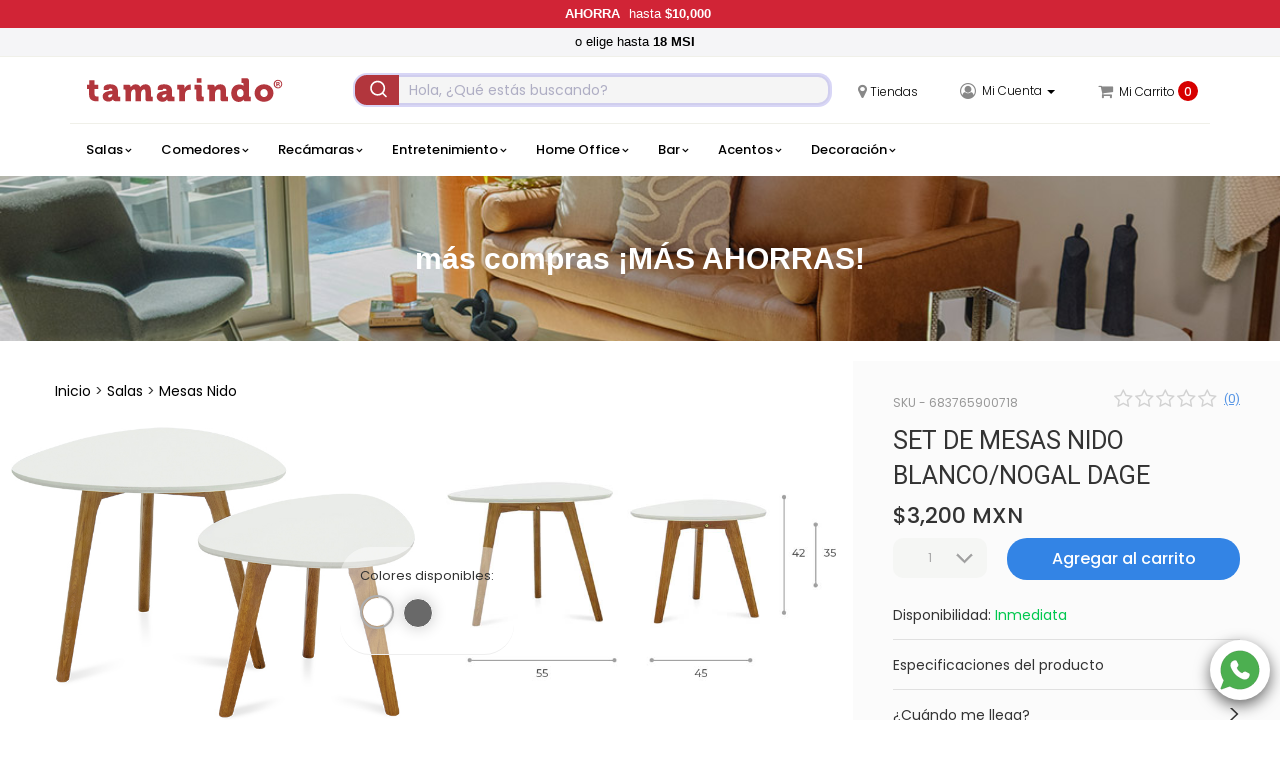

--- FILE ---
content_type: text/html; charset=UTF-8
request_url: https://www.tamarindo.com/salas/mesas-nido/set-de-mesas-nido-blanco-nogal-dage?sku=683765900718
body_size: 36663
content:
<!DOCTYPE html>
<html lang="es-MX">
    <head>
    	<title>Set de mesas nido blanco y nogal modelo Dage | Mesas Nido | Tamarindo En línea</title>
    	<meta http-equiv="Content-Type" content="text/html; charset=utf-8">    	<meta name="description" content="Conjunto de mesas para sala en color blanco y nogal Dage. Un estilo que amarás. Tamarindo tienda en línea."/>        <meta name="keywords" content="Conjunto de mesas para sala en color blanco y nogal Dage. Un estilo que amarás. Tamarindo tienda en línea."/>    	<meta name="author" content="TamarindoEnlinea">
        <meta http-equiv="X-UA-Compatible" content="IE=edge,chrome=1">
        <meta http-equiv="Cache-control" content="no-cache, no-store, must-revalidate">
        <meta http-equiv="Pragma" content="no-cache">
        <!--<meta name="viewport" content="width=device-width, initial-scale=1.0">-->
        <meta name="viewport" content="width=device-width, initial-scale=1, maximum-scale=1, user-scalable=no">
		<meta property="og:url" content="https://www.tamarindo.com/salas/mesas-nido/set-de-mesas-nido-blanco-nogal-dage?sku=683765900718"/>
		<meta property="og:type" content="website" />
		<meta property="og:title" content="Set de mesas nido blanco y nogal modelo Dage | Mesas Nido | Tamarindo En línea" />
		<meta property="og:image" content="https://d1r8o43atolcyl.cloudfront.net/ProductThumbnails/4hzrb6-683765900718 SET DE MESAS NIDO BLANCONOGAL DAGE (1)_small.jpg"/>
		<meta property="og:description" content="Conjunto de mesas para sala en color blanco y nogal Dage. Un estilo que amarás. Tamarindo tienda en línea." />
		<meta property="fb:app_id" content="191735315024938" />
    	<link href="/product/../images/favicon.png" type="image/x-icon" rel="icon"/><link href="/product/../images/favicon.png" type="image/x-icon" rel="shortcut icon"/>
	<link rel="stylesheet" type="text/css" href="/css/bootstrap.min.css"/>
	<link rel="stylesheet" type="text/css" href="/css/bootstrap-theme.min.css"/>
	<link rel="stylesheet" type="text/css" href="/css/jquery-ui.min.css"/>
	<link rel="stylesheet" type="text/css" href="/css/font-awesome.min.css"/>
	<link rel="stylesheet" type="text/css" href="/css/linearicons.css"/>
	<link rel="stylesheet" type="text/css" href="/css/fontawesome-stars-o.css"/>
	<link rel="stylesheet" type="text/css" href="/css/jssocials.css"/>
	<link rel="stylesheet" type="text/css" href="/css/jssocials-theme-plain.css"/>
	<link rel="stylesheet" type="text/css" href="/css/flexslider.css"/>
	<link rel="stylesheet" type="text/css" href="/css/image-zoom.css"/>
	<link rel="stylesheet" type="text/css" href="/css/fancybox/source/jquery.fancybox.css"/>
	<link rel="stylesheet" type="text/css" href="https://cdnjs.cloudflare.com/ajax/libs/slick-carousel/1.8.1/slick.css"/>
	<link rel="stylesheet" type="text/css" href="https://cdnjs.cloudflare.com/ajax/libs/slick-carousel/1.8.1/slick-theme.css"/>
	<link rel="stylesheet" type="text/css" href="https://cdnjs.cloudflare.com/ajax/libs/photoswipe/4.1.1/photoswipe.min.css"/>
	<link rel="stylesheet" type="text/css" href="https://cdnjs.cloudflare.com/ajax/libs/photoswipe/4.1.1/default-skin/default-skin.min.css"/>
	<link rel="stylesheet" type="text/css" href="https://cdn.jsdelivr.net/npm/@algolia/autocomplete-theme-classic"/>
	<link rel="stylesheet" type="text/css" href="/css/main.css?v=3.11.92"/>
	<link rel="stylesheet" type="text/css" href="/css/responsive.css?v=3.11.92"/>
        <link rel="canonical" href="https://www.tamarindo.com/salas/mesas-nido/set-de-mesas-nido-blanco-nogal-dage?sku=683765900718">
		<!-- < ?= $this->element('Raygun/real_user_monitoring'); ?> -->
        <!-- MP-->
        <!-- Mercadopago scripts -->
<script src="https://secure.mlstatic.com/sdk/javascript/v1/mercadopago.js"></script>
<!-- End MercadopagoScripts -->        <script src="https://www.mercadopago.com/v2/security.js" view="item"></script>        
        <!-- Global site tag (gtag.js) - Google Analytics -->
<script async src="https://www.googletagmanager.com/gtag/js?id=UA-72670715-2"></script>
<script>
    window.dataLayer = window.dataLayer || [];
    function gtag(){dataLayer.push(arguments);}
    gtag('js', new Date());
    gtag('config', 'UA-72670715-2');
			 gtag('event', 'view_item', {"items":[{"id":11525,"name":"Set De Mesas Nido Blanco\/nogal Dage","price":3200,"currency":"MXN"}]}); 		function sendGtag(data, cb) {
	if(data.event) {
		if(data.payload && typeof data.payload == 'object' && Object.keys(data.payload).length > 0) {
			gtag('event', data.event, data.payload);
		} else {
			gtag('event', data.event);
		}
	}
}

function extractGtagData(element) {
	var event = $(element).data('event');
	var data = $(element).data();
	var payload = {};

	for(var d in data) {
		if(d.substr(0, 8) == 'payload_') {
			payload[d.substr(8)] = data[d];
		}
	}

	return { event: event, payload: payload };
}
</script>
        <!-- Google Tag Manager -->
<script>(function(w,d,s,l,i){w[l]=w[l]||[];w[l].push({'gtm.start':
new Date().getTime(),event:'gtm.js'});var f=d.getElementsByTagName(s)[0],
j=d.createElement(s),dl=l!='dataLayer'?'&l='+l:'';j.async=true;j.src=
'https://www.googletagmanager.com/gtm.js?id='+i+dl;f.parentNode.insertBefore(j,f);
})(window,document,'script','dataLayer','GTM-WPBW9LD');</script>
<!-- End Google Tag Manager -->        <!-- Google Tag Manager (noscript) -->
<noscript><iframe src="https://www.googletagmanager.com/ns.html?id=GTM-WPBW9LD"
height="0" width="0" style="display:none;visibility:hidden"></iframe></noscript>
<!-- End Google Tag Manager (noscript) -->        <!-- Cuenta Tamarindo® Productivo  Facebook Pixel Code -->

<script>
  !function(f,b,e,v,n,t,s)
  {if(f.fbq)return;n=f.fbq=function(){n.callMethod?
  n.callMethod.apply(n,arguments):n.queue.push(arguments)};
  if(!f._fbq)f._fbq=n;n.push=n;n.loaded=!0;n.version='2.0';
  n.queue=[];t=b.createElement(e);t.async=!0;
  t.src=v;s=b.getElementsByTagName(e)[0];
  s.parentNode.insertBefore(t,s)}(window, document,'script',
  'https://connect.facebook.net/en_US/fbevents.js');
  fbq('init', '416125078989578');
  fbq('track', 'PageView');
</script>
<noscript><img height="1" width="1" style="display:none"
  src="https://www.facebook.com/tr?id=416125078989578&ev=PageView&noscript=1"
/></noscript>
  

<!-- End Facebook Pixel Code -->

<!--
<script>
  !function(f,b,e,v,n,t,s)
  {if(f.fbq)return;n=f.fbq=function(){n.callMethod?
  n.callMethod.apply(n,arguments):n.queue.push(arguments)};
  if(!f._fbq)f._fbq=n;n.push=n;n.loaded=!0;n.version='2.0';
  n.queue=[];t=b.createElement(e);t.async=!0;
  t.src=v;s=b.getElementsByTagName(e)[0];
  s.parentNode.insertBefore(t,s)}(window, document,'script',
  'https://connect.facebook.net/en_US/fbevents.js');
  fbq('init', '1325121950997854');
  fbq('track', 'PageView');
</script>
<noscript><img height="1" width="1" style="display:none"
  src="https://www.facebook.com/tr?id=1325121950997854&ev=PageView&noscript=1"
/></noscript>
-->

<!--End Facebook Pixel Code -->        <!-- < ?php echo $this->element('salesforce/recopbase'); ?> -->

    </head>
    <!-- < ?php echo $this->element('salesforce/trackPageView'); ?> -->
    <!-- <div class="watermark"></div>-->
    <body>
    	<header id="elheader">
    		 <!-- <input type="button" value="FFFFDF" id="pruebabtn"> -->
<div class="header_top">
	<!--header_top-->
	<div class="container">
        <div class="row" id="header-top">
            <style> #bnrCart { justify-content: flex-start !important; } .header_top #header-top{ display: none; } #bannerDown{ z-index:1; } .header_top { background-color:#FF5733 !important; color: #ffffff; display: flex; justify-content: center; align-items: center; flex-flow: column; /*height: 60px;*/ font-family: 'Montserrat', sans-serif; /*display: none;*/ } .header_top img{ /*width: 30px; margin-left:5px;*/ } .header_top .container{ margin: 0!important; width: 100%!important; } .header_top .up{ text-align: center; max-width: 100%; display: flex; justify-content: center; align-items: center; padding: 5px 0; color: #FFFFFF !important; flex-flow: row; background-color:#d12436 !important; /*COLOR DE FONDO BARRA SUPERIOR*/ } .header_top .up a{ color: #FFFFFF !important;/*COLOR DE FUENTE BARRA SUPERIOR*/ text-decoration: none; display: flex; justify-content: center; align-items: center; flex-flow: row; } .header_top .up img{ width:20px; height:20px; margin: 0 10px; } .header_top .down{ text-align: center; max-width: 100%; display: flex; justify-content: center; align-items: center; padding: 5px 0; color: #FFFFFF !important; flex-flow: row; background-color:#F5F5F7 !important;/*COLOR DE FONDO BARRA INFERIOR*/ } .header_top .down a{ color: #000000;/*COLOR DE FUENTE BARRA INFERIOR*/ display: flex; justify-content: center; align-items: center; flex-flow: row; white-space: nowrap; } .header_top b{ font-weight: 600; margin-right:5px; white-space: nowrap; } .header_top .up a div, .header_top .down a div{ margin: 0 5px; } @media (min-width: 1200px) { /*.header_top .up img{width: 175px;} .header_top .down img{width: 350px;}*/ } @media (min-width: 992px) and (max-width: 1199px) { /*.header_top .up img{width: 175px;} .header_top .down img{width: 350px;}*/ } @media (min-width: 768px) and (max-width: 991px) { /*.header_top .up img{width: 175px;} .header_top .down img{width: 350px;}*/ } @media (min-width: 451px) and (max-width: 767px) { /*.header_top .up img{width: 175px;} .header_top .down img{width: 350px;}*/ } @media (max-width: 450px) { /*.header_top .up img{width: 175px;} .header_top .down img{width: 350px;}*/ } </style> <div class="up"> <a href=""><span> <b>AHORRA</b> hasta <b> $10,000</b> </span></a> </div> <div class="down" id="bannerDown"> <a href="https://www.tamarindo.com/terminos-y-condiciones"><span> o elige hasta <b>18 MSI</b> <b></b> </span></a> </div>
        </div>
	</div>
</div>
<div class="ambassador" id="user_ambasador" style="display: none"><span>¡Hola! </span></div>
<div class="header-middle">
	<div class="container">	
        <div class="row hidden-xs">
			<div class="col-lg-3 col-md-3 col-sm-3">
				<div class="logo" style="height: 40px;">
					<a href="/" style="display: flex; align-items: center; height: 100%;">
                        <svg role="img" title="logo-tamarindo" class="icon"><use href="#logo-tamarindo"/></svg>
                    </a>
				</div>
			</div>
			<div class="col-lg-5 col-md-4 col-sm-4 no-padding-responsive" id="search_desktop">
				<div class="container-4" id="search_box">
					<script type="module">  

	var algolia_user_key = '11XEVWPHTA';
	var algolia_api_key = '92278ae41380861e2969c5693a237de1';
	
	import algoliasearch from 'https://cdn.jsdelivr.net/npm/algoliasearch@4.19.0/dist/algoliasearch-lite.esm.browser.js';

	const { autocomplete } = window['@algolia/autocomplete-js'];
	const { getAlgoliaResults } = window['@algolia/autocomplete-js'];
	const { createLocalStorageRecentSearchesPlugin } = window['@algolia/autocomplete-plugin-recent-searches'];
	const searchClient = algoliasearch(algolia_user_key, algolia_api_key);
	const recentSearchesPlugin = createLocalStorageRecentSearchesPlugin({
		key: 'RECENT_SEARCH',
		limit: 5,
		});
	autocomplete({
		container: '#autocomplete',
		placeholder: 'Hola, ¿Qué estás buscando?',
		insights: true,
		autoFocus: true,
		/*openFocus: true,*/
		numberLocale: 'mx',
		initialState: {
			// This uses the `search` query parameter as the initial query
			query: new URL(window.location).searchParams.get('search'),
			},
		plugins: [recentSearchesPlugin, /*querySuggestionsPlugin*/],
		getSources({ query }) {
			return [
				{
					sourceId: 'products',
					getItems() {
                        if(query.length > 2){
						  return getAlgoliaResults({
							searchClient,
							queries: [
								{
									indexName: 'productos', 
									query,
									params: {
										hitsPerPage: 50,
										attributesToSnippet: ['name:10', 'description:35', 'price:10'],
										snippetEllipsisText: '…',
										},
									},
								],
						});
                        }else{
							return [];
						}
					},
					getItemUrl({ item }) {
						return item.url;
						},
					templates: {
						header({ html }) {
							if(query.length > 2){
								return html `
										<div class="aa-SourceHeader">										
											<span class="aa-SourceHeaderTitle">Resultados</span>
											<div class="aa-SourceHeaderLine"></div>
										</div>
										`;
							}else{
								return html ``;
							}
						},
						item({ item, components, html }) {
							return html`
										<a href="${item.url}" class="aa-ItemLink">
											<div class="aa-ItemContent">
												<div className="aa-ItemIcon aa-ItemIcon--picture aa-ItemIcon--alignTop">
												  <img src=${item.image} alt=${item.name} width="50" height="50" />
												</div>
												<div className="aa-ItemContentBody">
													<div class="aa-ItemContentTitle">
														${components.Highlight({hit: item, attribute: 'name', tagName: 'b', })}
													</div>
													<!--<div className="aa-ItemContentCategory">
														${item.categories[0]}
													</div>-->
													<div className="aa-ItemContentPrice">
														${item.price.toLocaleString("es-MX", { style: "currency", currency: "MXN", minimumFractionDigits: 0,
    maximumFractionDigits: 0 })}
													</div>
												</div>
											</div>
										</a>
										`;
							},
						footer({html}) {
							return html `
										<div class='aa-SourceHeader'>										
											<span class='aa-SourceHeaderTitle'>Promociones</span>
											<div class='aa-SourceHeaderLine'></div>
										</div>
										<div class='aa-SourceBody'>
											
										</div>
										`;
							},
						noResults({html}) {
							if(query.length > 2){
								return html `Lo sentimos, no encontramos tu producto <span style="font-size:20px;">😢</span>`;
							}else{
								return html ``;
							}
						},
						},
					},
				];
			},
		});
</script>
<div id="autocomplete"></div>				</div>
			</div>
            <div class="col-lg-4 col-md-5 col-sm-5 no-padding-responsive">      
				<div class="shop-menu">
					<ul class="nav navbar-nav">
                        <li>
                            <a href="/tiendas">
								<i class="fa fa-map-marker lnmenu" aria-hidden="true"></i><span class="txt-menu">Tiendas</span>
							</a>
                        </li>
                        <li>
                                                              <a href="javascript:void(0)" class="dropdown-toggle" data-toggle="dropdown">
                                      <i class="fa fa-user-circle-o lnmenu" aria-hidden="true"></i>
                                      <span class="txt-menu" id="textclient">Mi Cuenta <span class="caret"></span></span>
                                    </a>
                                    <ul class="dropdown-menu">
                                        <li class="simple-drop"><a href="/client/login">Iniciar Sesión</a></li>
                                        <li class="simple-drop"><a href="/client/register">Registrarse</a></li>
                                    </ul>
                          						</li>
						<!-- My wish list menu will be hide for now
                        <li>
							<a href="javascript:void(0)">
								<span class="icon-heart lnmenu"></span>
								<span class="txt-menu"></span>
							</a>
						</li> -->
						<li>
							<a href="javascript:void(0)" id="cartMenu">
								<i class="fa fa-shopping-cart lnmenu" aria-hidden="true"></i>
								<span class="txt-menu">Mi Carrito</span>
                                                                    <div class="bubble">0</div>
                                							</a>
						</li>
					</ul>
				</div>
			</div>
		</div>
	</div>
</div>
<div class="header-checkout disp-none">
	<div class="container">
		<div class="row">
			<div class="col-lg-12 col-md-12 col-sm-12 col-xs-12 text-center">
				<a href="/">
                    <svg role="img" title="logo-tamarindo" class="icon"><use href="#logo-tamarindo"/></svg>
                </a>
			</div>
			<div class="col-lg-9 hidden-md hidden-sm hidden-xs"></div>
		</div>
	</div>
</div>
<div class="header-bottom "> 
	<div class="container sticky-m" id="headerScroll">
		<div class="row">
			<nav class="navbar bs-dark">
				<div class="navbar-header">
					<button type="button" class="navbar-toggle collapsed pull-left menu-opener-inner" data-toggle="collapse" data-target="#navbar-mobile-collapse" aria-expanded="false"></button>
                    <ul class="pull-left hidden-sm hidden-md hidden-lg menu-icons" style=" margin-left: 10px;">
                    <!-- mobile menu -->
                        <li class="icon-mobile hidden">
							<a href="javascript:void(0)" class="dropdown-toggle" data-toggle="dropdown">
								<i class="fa fa-search lnmenu" aria-hidden="true"></i>
							</a>
							<ul class="dropdown-menu menu-user-sticky">
								<li class="simple-drop content-search-mob">
									<input class="autocomplete-mobile" type="search" id="autocompleteMobile" placeholder="Hola, ¿Qué estás buscando?" />
								</li>
							</ul>
                        </li>
						<li class="icon-mobile" id="icon-search"><i class="fa fa-search lnmenu" aria-hidden="true"></i></li>
                        <li class="icon-mobile">
							<a href="/tiendas">
								<i class="fa fa-map-marker lnmenu" aria-hidden="true"></i>
							</a>
						</li>
                    </ul>
                    <a href="/">
						<svg role="img" title="logo-tamarindo" class="icon hidden-sm hidden-md hidden-lg"><use href="#logo-tamarindo"/></svg>
					</a>
                    <ul class="pull-right hidden-sm hidden-md hidden-lg menu-icons">
                    <!-- mobile menu -->
                                           <li class="icon-mobile">
						   <a href="javascript:void(0)" class="dropdown-toggle" data-toggle="dropdown"><i class="fa fa-user-circle-o lnmenu" aria-hidden="true"></i></a>
						   <ul class="dropdown-menu menu-user-sticky">
								<li class="simple-drop"><a href="/client/login">Iniciar Sesión</a></li>
								<li class="simple-drop"><a href="/client/register">Registrarse</a></li>
							</ul>
						</li>
                                     <!-- <li class="icon-mobile"><a href="#"><span class="icon-heart lnmenu"></span></a></li> icon wishlist -->
                      <li class="icon-mobile">
                      <a href="javascript:void(0)" id="cartMenuMovil"><i class="fa fa-shopping-cart lnmenu" aria-hidden="true"></i>
                                                        <div class="bubble" style="font-weight: bold">0</div>
                                                </a>
                    </li>
                    </ul>
				</div>
				<div class="collapse navbar-collapse navbar-general" id="navbar-mobile-collapse">
					<a class="navbar-brand logo-sticky" href="/">
						<svg role="img" title="logo-tamarindo" class="icon"><use href="#logo-tamarindo"/></svg>
					</a>
                    <button type="button" class="hidden-lg hidden-md hidden-sm close-mobile-menu" aria-label="Close">
						<span aria-hidden="true">&times;</span>
					</button>
                    <div id="MenuNav">
					    <ul class="nav navbar-nav navbar-left pull-left menu-category">
						<li class="dropdown ddown new-menu item-menu" data-src="https://d1r8o43atolcyl.cloudfront.net/VlhzV3ZFLTY4Mzc2NTAxMTYwNSBTQUxBIEVTUVVJTkVSQSBCSVpRIFRFTEEgQVpVTCBPU0NVUk8gTEFWIElJSSAoMSlfXzIwMjMtMDktMjQtMDEtMzktMjU=.jpg" data-name="salas">
			<a href="javascript:void(0)" data-toggle="dropdown" class="dropdown-toggle" >Salas <span class="lnr-down"></span></a>
    	<!--
    	<a href=""<?//= !empty($imageOnCategory) ? 'style="padding: 0px 15px;line-height:50px"' : ''; ?>><?//= !empty($imageOnCategory) ? '<img style="height:40px;margin-right:4px" src="' . $imageOnCategory . '"/>' : ''; ?> </a>
		
    	<a href="javascript:void(0)" class="icon-down" data-toggle="dropdown" class="dropdown-toggle"> <span class="lnr-down"></span></a>
		-->
		<ul class="dropdown-menu mega-menu ">
			<li class="mega-menu-column">
				<ul>
    				                    <li><a href="/salas/sala-esquinera">Sala Esquinera</a></li>
   					                    <li><a href="/salas/sofa">Sofá</a></li>
   					                    <li><a href="/salas/love-seat">Love Seat</a></li>
   					                    <li><a href="/salas/sillones-y-ottomanes">Sillones y Ottomanes</a></li>
   					                    <li><a href="/salas/reclinables">Reclinables</a></li>
   					                    <li><a href="/salas/sofa_cama_y_futones">Sofá Cama y Futones</a></li>
   					                    <li><a href="/salas/bancas">Bancas</a></li>
   					                    <li><a href="/salas/mecedoras">Mecedoras</a></li>
   					                    <li><a href="/salas/mesas-de-centro">Mesas de Centro</a></li>
   					                    <li><a href="/salas/mesas-laterales">Mesas Laterales</a></li>
   					                    <li><a href="/salas/mesas-consolas">Mesas Consolas</a></li>
   					                    <li><a href="/salas/mesas-nido">Mesas Nido</a></li>
   					                    <li><a href="/salas/tapetes">Tapetes</a></li>
   					                    <li><a href="/salas/cojines">Cojines</a></li>
   					                    <li><a href="/salas/tirados">Tirados</a></li>
   					                    <li><a href="/salas/cuadros">Cuadros</a></li>
   					                    <li><a href="/salas/esculturas">Esculturas</a></li>
   					                    <li><a href="/salas/jarrones">Jarrones</a></li>
   					                    <li><a href="/salas/lamparas">Lámparas</a></li>
   					                    <li><a href="/salas/esencias">Esencias</a></li>
   					                    <li><a href="/salas/flores">Flores</a></li>
   										<li><a href="/salas/">Todo en Salas </a></li>
  				</ul>
			</li>
			<li class="mega-menu-column-img hidden-xs menu-recomendado">
				<ul>
					<li class="nav-header text-center">Recomendado</li>
					<a class="submenu-img" href="/salas/sala-esquinera/683765011605" id="imgRelacionada-salas"></a>
				</ul>
			</li>
		</ul>
	</li><li class="dropdown ddown new-menu item-menu" data-src="https://d1r8o43atolcyl.cloudfront.net/NjgzNzY1NjAyMzkxXzEtNTAweDUwMF9fMjAyMi0wMi0yNC0xMy0yMy0zMQ==.jpg" data-name="comedores">
			<a href="javascript:void(0)" data-toggle="dropdown" class="dropdown-toggle" >Comedores <span class="lnr-down"></span></a>
    	<!--
    	<a href=""<?//= !empty($imageOnCategory) ? 'style="padding: 0px 15px;line-height:50px"' : ''; ?>><?//= !empty($imageOnCategory) ? '<img style="height:40px;margin-right:4px" src="' . $imageOnCategory . '"/>' : ''; ?> </a>
		
    	<a href="javascript:void(0)" class="icon-down" data-toggle="dropdown" class="dropdown-toggle"> <span class="lnr-down"></span></a>
		-->
		<ul class="dropdown-menu mega-menu ">
			<li class="mega-menu-column">
				<ul>
    				                    <li><a href="/comedores/sillas">Sillas</a></li>
   					                    <li><a href="/comedores/mesas-p-4">Mesas P/4</a></li>
   					                    <li><a href="/comedores/mesas-p-6">Mesas P/6</a></li>
   					                    <li><a href="/comedores/mesas-p-8">Mesas P/8</a></li>
   					                    <li><a href="/comedores/mesas-p-10">Mesas P/10</a></li>
   					                    <li><a href="/comedores/bancas">Bancas</a></li>
   					                    <li><a href="/comedores/comodas">Cómodas</a></li>
   					                    <li><a href="/comedores/manteles_individuales">Manteles Individuales</a></li>
   					                    <li><a href="/comedores/cocina">Cocina</a></li>
   					                    <li><a href="/comedores/tapetes">Tapetes</a></li>
   					                    <li><a href="/comedores/cuadros">Cuadros</a></li>
   					                    <li><a href="/comedores/jarrones">Jarrones</a></li>
   										<li><a href="/comedores/">Todo en Comedores </a></li>
  				</ul>
			</li>
			<li class="mega-menu-column-img hidden-xs menu-recomendado">
				<ul>
					<li class="nav-header text-center">Recomendado</li>
					<a class="submenu-img" href="/comedores/sillas/683765602391" id="imgRelacionada-comedores"></a>
				</ul>
			</li>
		</ul>
	</li><li class="dropdown ddown new-menu item-menu" data-src="https://d1r8o43atolcyl.cloudfront.net/NjgzNzY1NzI2MTU4XzEtNTAweDUwMF9fMjAyMi0wMi0yNC0xMy0yNC0wMQ==.jpg" data-name="recamaras">
			<a href="javascript:void(0)" data-toggle="dropdown" class="dropdown-toggle" >Recámaras <span class="lnr-down"></span></a>
    	<!--
    	<a href=""<?//= !empty($imageOnCategory) ? 'style="padding: 0px 15px;line-height:50px"' : ''; ?>><?//= !empty($imageOnCategory) ? '<img style="height:40px;margin-right:4px" src="' . $imageOnCategory . '"/>' : ''; ?> </a>
		
    	<a href="javascript:void(0)" class="icon-down" data-toggle="dropdown" class="dropdown-toggle"> <span class="lnr-down"></span></a>
		-->
		<ul class="dropdown-menu mega-menu ">
			<li class="mega-menu-column">
				<ul>
    				                    <li><a href="/recamaras/camas">Camas</a></li>
   					                    <li><a href="/recamaras/cabeceras">Cabeceras</a></li>
   					                    <li><a href="/recamaras/literas-y-camas-dobles">Literas y Camas Dobles</a></li>
   					                    <li><a href="/recamaras/buros">Burós</a></li>
   					                    <li><a href="/recamaras/comodas">Cómodas</a></li>
   					                    <li><a href="/recamaras/espejos">Espejos</a></li>
   					                    <li><a href="/recamaras/colchones">Colchones</a></li>
   					                    <li><a href="/recamaras/bases-y-boxes">Bases y Boxes</a></li>
   					                    <li><a href="/recamaras/bancas">Bancas</a></li>
   					                    <li><a href="/recamaras/reclinables">Reclinables</a></li>
   					                    <li><a href="/recamaras/sillones-y-ottomanes">Sillones y Ottomanes</a></li>
   					                    <li><a href="/recamaras/blancos">Blancos</a></li>
   					                    <li><a href="/recamaras/lamparas">Lámparas</a></li>
   					                    <li><a href="/recamaras/tapetes">Tapetes</a></li>
   					                    <li><a href="/recamaras/cojines">Cojines</a></li>
   					                    <li><a href="/recamaras/tirados">Tirados</a></li>
   					                    <li><a href="/recamaras/portaretratos">Portaretratos</a></li>
   					                    <li><a href="/recamaras/cuadros">Cuadros</a></li>
   					                    <li><a href="/recamaras/organizacion">Organización</a></li>
   					                    <li><a href="/recamaras/esencias">Esencias</a></li>
   					                    <li><a href="/recamaras/flores">Flores</a></li>
   					                    <li><a href="/recamaras/decoracion-de-baño">Decoración de Baño</a></li>
   										<li><a href="/recamaras/">Todo en Recámaras </a></li>
  				</ul>
			</li>
			<li class="mega-menu-column-img hidden-xs menu-recomendado">
				<ul>
					<li class="nav-header text-center">Recomendado</li>
					<a class="submenu-img" href="/recamaras/comodas/683765726158" id="imgRelacionada-recamaras"></a>
				</ul>
			</li>
		</ul>
	</li><li class="dropdown ddown new-menu item-menu" data-src="https://d1r8o43atolcyl.cloudfront.net/NjgzNzY1MDA1NTUwXzEtNTAweDUwMF9fMjAyMi0wMi0yNC0xMy0yNC0xMw==.jpg" data-name="entretenimiento">
			<a href="javascript:void(0)" data-toggle="dropdown" class="dropdown-toggle" >Entretenimiento <span class="lnr-down"></span></a>
    	<!--
    	<a href=""<?//= !empty($imageOnCategory) ? 'style="padding: 0px 15px;line-height:50px"' : ''; ?>><?//= !empty($imageOnCategory) ? '<img style="height:40px;margin-right:4px" src="' . $imageOnCategory . '"/>' : ''; ?> </a>
		
    	<a href="javascript:void(0)" class="icon-down" data-toggle="dropdown" class="dropdown-toggle"> <span class="lnr-down"></span></a>
		-->
		<ul class="dropdown-menu mega-menu mega-menu-left">
			<li class="mega-menu-column">
				<ul>
    				                    <li><a href="/entretenimiento/sala-esquinera">Sala Esquinera</a></li>
   					                    <li><a href="/entretenimiento/sofa_cama_y_futones">Sofá Cama y Futones</a></li>
   					                    <li><a href="/entretenimiento/sillones-y-ottomanes">Sillones y Ottomanes</a></li>
   					                    <li><a href="/entretenimiento/reclinables">Reclinables</a></li>
   					                    <li><a href="/entretenimiento/muebles-tv">Muebles TV</a></li>
   					                    <li><a href="/entretenimiento/libreros">Libreros</a></li>
   					                    <li><a href="/entretenimiento/repisas">Repisas</a></li>
   					                    <li><a href="/entretenimiento/tapetes">Tapetes</a></li>
   					                    <li><a href="/entretenimiento/cojines">Cojines</a></li>
   					                    <li><a href="/entretenimiento/tirados">Tirados</a></li>
   					                    <li><a href="/entretenimiento/cuadros">Cuadros</a></li>
   					                    <li><a href="/entretenimiento/jarrones">Jarrones</a></li>
   										<li><a href="/entretenimiento/">Todo en Entretenimiento </a></li>
  				</ul>
			</li>
			<li class="mega-menu-column-img hidden-xs menu-recomendado">
				<ul>
					<li class="nav-header text-center">Recomendado</li>
					<a class="submenu-img" href="/salas/sofa_cama_y_futones/sofa-cama-tela-gris-aly?sku=683765005550" id="imgRelacionada-entretenimiento"></a>
				</ul>
			</li>
		</ul>
	</li><li class="dropdown ddown new-menu item-menu" data-src="https://d1r8o43atolcyl.cloudfront.net/NjgzNzY1ODgwMjk0XzEtNTAweDUwMF9fMjAyMi0wMi0yNC0xMy0yNC00MQ==.jpg" data-name="home-office">
			<a href="javascript:void(0)" data-toggle="dropdown" class="dropdown-toggle" >Home Office <span class="lnr-down"></span></a>
    	<!--
    	<a href=""<?//= !empty($imageOnCategory) ? 'style="padding: 0px 15px;line-height:50px"' : ''; ?>><?//= !empty($imageOnCategory) ? '<img style="height:40px;margin-right:4px" src="' . $imageOnCategory . '"/>' : ''; ?> </a>
		
    	<a href="javascript:void(0)" class="icon-down" data-toggle="dropdown" class="dropdown-toggle"> <span class="lnr-down"></span></a>
		-->
		<ul class="dropdown-menu mega-menu mega-menu-left">
			<li class="mega-menu-column">
				<ul>
    				                    <li><a href="/home-office/escritorios">Escritorios</a></li>
   					                    <li><a href="/home-office/sillas-oficina">Sillas Oficina</a></li>
   					                    <li><a href="/home-office/libreros">Libreros</a></li>
   					                    <li><a href="/home-office/repisas">Repisas</a></li>
   					                    <li><a href="/home-office/organizacion">Organización</a></li>
   										<li><a href="/home-office/">Todo en Home Office </a></li>
  				</ul>
			</li>
			<li class="mega-menu-column-img hidden-xs menu-recomendado">
				<ul>
					<li class="nav-header text-center">Recomendado</li>
					<a class="submenu-img" href="/home-office/escritorios/683765880294" id="imgRelacionada-home-office"></a>
				</ul>
			</li>
		</ul>
	</li><li class="dropdown ddown new-menu item-menu" data-src="https://d1r8o43atolcyl.cloudfront.net/NjgzNzY1ODcwMTY1XzEtNTAweDUwMF9fMjAyMi0wMi0yNC0xMy0yNC0yNg==.jpg" data-name="bar">
			<a href="javascript:void(0)" data-toggle="dropdown" class="dropdown-toggle" >Bar <span class="lnr-down"></span></a>
    	<!--
    	<a href=""<?//= !empty($imageOnCategory) ? 'style="padding: 0px 15px;line-height:50px"' : ''; ?>><?//= !empty($imageOnCategory) ? '<img style="height:40px;margin-right:4px" src="' . $imageOnCategory . '"/>' : ''; ?> </a>
		
    	<a href="javascript:void(0)" class="icon-down" data-toggle="dropdown" class="dropdown-toggle"> <span class="lnr-down"></span></a>
		-->
		<ul class="dropdown-menu mega-menu mega-menu-left">
			<li class="mega-menu-column">
				<ul>
    				                    <li><a href="/bar/bancos">Bancos</a></li>
   					                    <li><a href="/bar/barras">Barras</a></li>
   					                    <li><a href="/bar/mesas-para-bar">Mesas para Bar</a></li>
   					                    <li><a href="/bar/contrabarras">Contrabarras</a></li>
   										<li><a href="/bar/">Todo en Bar </a></li>
  				</ul>
			</li>
			<li class="mega-menu-column-img hidden-xs menu-recomendado">
				<ul>
					<li class="nav-header text-center">Recomendado</li>
					<a class="submenu-img" href="/bar/mesas-para-bar/683765870165" id="imgRelacionada-bar"></a>
				</ul>
			</li>
		</ul>
	</li><li class="dropdown ddown new-menu item-menu" data-src="https://d1r8o43atolcyl.cloudfront.net/bXNHMDd5LTY4Mzc2NTg5MDY0NF9pbmZvX19fMjAyMy0wMy0wOS0xMC00MC0yMw==.jpg" data-name="acentos">
			<a href="javascript:void(0)" data-toggle="dropdown" class="dropdown-toggle" >Acentos <span class="lnr-down"></span></a>
    	<!--
    	<a href=""<?//= !empty($imageOnCategory) ? 'style="padding: 0px 15px;line-height:50px"' : ''; ?>><?//= !empty($imageOnCategory) ? '<img style="height:40px;margin-right:4px" src="' . $imageOnCategory . '"/>' : ''; ?> </a>
		
    	<a href="javascript:void(0)" class="icon-down" data-toggle="dropdown" class="dropdown-toggle"> <span class="lnr-down"></span></a>
		-->
		<ul class="dropdown-menu mega-menu mega-menu-left">
			<li class="mega-menu-column">
				<ul>
    				                    <li><a href="/acentos/percheros">Percheros</a></li>
   					                    <li><a href="/acentos/mesas-nido">Mesas Nido</a></li>
   					                    <li><a href="/acentos/repisas">Repisas</a></li>
   										<li><a href="/acentos/">Todo en Acentos </a></li>
  				</ul>
			</li>
			<li class="mega-menu-column-img hidden-xs menu-recomendado">
				<ul>
					<li class="nav-header text-center">Recomendado</li>
					<a class="submenu-img" href="/acentos/percheros/683765890644" id="imgRelacionada-acentos"></a>
				</ul>
			</li>
		</ul>
	</li><li class="dropdown ddown new-menu item-menu" data-src="https://d1r8o43atolcyl.cloudfront.net/QWo5alFFLTY4Mzc2NTU3MzE2NV8xX18yMDIyLTEwLTI0LTEyLTIxLTMy.jpeg" data-name="decoracion">
			<a href="javascript:void(0)" data-toggle="dropdown" class="dropdown-toggle" >Decoración <span class="lnr-down"></span></a>
    	<!--
    	<a href=""<?//= !empty($imageOnCategory) ? 'style="padding: 0px 15px;line-height:50px"' : ''; ?>><?//= !empty($imageOnCategory) ? '<img style="height:40px;margin-right:4px" src="' . $imageOnCategory . '"/>' : ''; ?> </a>
		
    	<a href="javascript:void(0)" class="icon-down" data-toggle="dropdown" class="dropdown-toggle"> <span class="lnr-down"></span></a>
		-->
		<ul class="dropdown-menu mega-menu mega-menu-left">
			<li class="mega-menu-column">
				<ul>
    				                    <li><a href="/decoracion/tapetes">Tapetes</a></li>
   					                    <li><a href="/decoracion/flores">Flores</a></li>
   					                    <li><a href="/decoracion/blancos">Blancos</a></li>
   					                    <li><a href="/decoracion/manteles_individuales">Manteles Individuales</a></li>
   					                    <li><a href="/decoracion/cocina">Cocina</a></li>
   					                    <li><a href="/decoracion/cuadros">Cuadros</a></li>
   					                    <li><a href="/decoracion/organizacion">Organización</a></li>
   					                    <li><a href="/decoracion/lamparas">Lámparas</a></li>
   					                    <li><a href="/decoracion/esculturas">Esculturas</a></li>
   					                    <li><a href="/decoracion/esencias">Esencias</a></li>
   					                    <li><a href="/decoracion/velas">Velas</a></li>
   					                    <li><a href="/decoracion/portaretratos">Portaretratos</a></li>
   					                    <li><a href="/decoracion/decoracion-de-baño">Decoración de Baño</a></li>
   					                    <li><a href="/decoracion/cojines">Cojines</a></li>
   					                    <li><a href="/decoracion/tirados">Tirados</a></li>
   					                    <li><a href="/decoracion/jarrones">Jarrones</a></li>
   					                    <li><a href="/decoracion/espejos">Espejos</a></li>
   					                    <li><a href="/decoracion/macetas">Macetas</a></li>
   					                    <li><a href="/decoracion/otros">Otros</a></li>
   					                    <li><a href="/decoracion/navidad">Navidad</a></li>
   										<li><a href="/decoracion/">Todo en Decoración </a></li>
  				</ul>
			</li>
			<li class="mega-menu-column-img hidden-xs menu-recomendado">
				<ul>
					<li class="nav-header text-center">Recomendado</li>
					<a class="submenu-img" href="/decoracion/cojines/683765573165" id="imgRelacionada-decoracion"></a>
				</ul>
			</li>
		</ul>
	</li>					    </ul>
                    </div>
				</div>
			</nav>
		</div>
	</div> 
</div>
<div class="tooltip_templates" style="display:none">
	<span id="tooltip_content_whatsapp" style="font-size:12px !important; color:#167ed3 !important; ">
        Prometemos no spamearte, solo mandaremos notificaciones de tu pedido (envío, cambios y novedades).
	</span>
</div><div class="container menu-shop-container carrito" style="display: none;">
    <div class="pop-teflon" style="display: none;">
        <button type="button" class="closeInfo" data-dismiss="modal" aria-label="Close" id="closePopTeflon"> <span aria-hidden="true">×</span> </button>
        <div class="text-center"><img loading="lazy" src="/images/icons/icon-teflon.svg" alt="logo teflon" width="30px;" style="flex-direction: column; justify-content: center;"><b class="azul">tFlón</b></div>
        <h2>PROTEGE TU COMPRA</h2>
        <h3>El tiempo de vida promedio del teflón es de 24 meses</h3>
        Beneficios que te harán sentir la persona más inteligente del mundo:        <ul>
            <li>Resiste la suciedad, las manchas y los derrames líquidos.</li>
            <li>Protección contra las manchas a base de agua y aceite.</li>
            <li>Mantiene las telas y los textiles como nuevos durante más tiempo.</li>
            <li>Permite una limpieza más sencilla.</li>
            <li>Evita la reproducción y alojamiento de ácaros.</li>
        </ul>
        <strong>¡Activa tFlón y vive tu espacio sin límites!</strong>
    </div>
    <div class="pop-entrega" style="display: none;">
        <button type="button" class="closeInfo" data-dismiss="modal" aria-label="Close" id="closePopEntrega"> <span aria-hidden="true">×</span> </button>
        <h2>SERVICIO DE ENTREGA</h2>
        <h3>Enviamos, armamos y acomodamos por ti</h3>
    </div>
    <div class="pop-garantia" style="display: none;">
        <button type="button" class="closeInfo" data-dismiss="modal" aria-label="Close" id="closePopGarantia"> <span aria-hidden="true">×</span> </button>
        <h2>GARANTÍA DE PRODUCTO</h2>
        <h3>Ofrecemos una garantía limitada al comprador original de los muebles por 365 días a partir de la fecha de factura, contra defectos de fabricación.</h3>
    </div>
    <div class="row shopping-cart-menu-header" id="headerCloseCart"><button type="button" class="closeInfo" data-dismiss="modal" aria-label="Close" id="closeCart"> <span aria-hidden="true">×</span> </button></div>
	<div class="row header" id="headerCart">
		<div class="title">Carrito</div>
		<div class="totales">
            <div class="iconito">
                <i class="fa fa-shopping-cart lnmenu" aria-hidden="true"></i><div id="itemsCartCounter" class="bubble">0</div>
            </div>
			<div class="total">
				<span class="font-grey">Total:</span> <span id="itemsCartTotal">0 MXN</span>
			</div>
		</div>
	</div>
	<div class="row contenido" id="contenidoCart">
		<div class="shopping-cart-menu">
			<div class="shopping-cart-menu-header" id="headerCartTeflon">
				<div class="bannerCarr">
					<div class="clicTeflonCart" style="cursor: pointer; white-space:nowrap">Añade<span class="azul">tFlón</span>y protege tu compra<img loading="lazy" src="/images/icons/icon-info.svg" alt="infoTflon" height="30"></div>
					<div class="switch">
						<label>
						  <input type="checkbox" class="checkTflon" value="allTflon" id="switch_all">
						  <span class="slider round"></span>
						</label>
					</div>
				</div>
			</div>
            <div class="BackLoader" id="loaderCarrito" style="display:none;">
                <div class="centro">
                    <div class="loader">
                        <span class="box"></span> 
                        <span class="box"></span>
                        <div class="code">
                            <img loading="lazy" src="/images/black_bag.svg" alt="loader" width="120px"> 
                        </div>
                    </div>
                </div>
            </div>
			<div id="itemsCart" class="shopping-cart-menu-items">
				<!-- < ?php if($totalItems == 0) { ?>
						<span class="text-center empty-cart">El carrito está vacío</span>
					< ?php } else {  ?>
						< ?php foreach($cart['products'] as $key => $item) { ?>
							<li class="clearfix">							
								< ?php if(!empty($item['image'])) {?>
									<img loading="lazy" src="< ?php echo $item['image']['url']; ?>" alt="" width="60" height="60" />
								< ?php } else { ?>
									<img loading="lazy" src="/img/products/default-image.jpg" alt="" width="60" height="60" />
								< ?php } ?>
								<span class="item-name">< ?php echo $item['name']; ?></span>
								<span class="item-price">< ?php echo AppController::currencyEq($item['price']); ?></span>
								<span class="item-quantity">< ?php echo __("Cantidad"); ?>: < ?php echo $item['quantity']; ?></span>
							</li>
						< ?php } ?>
					< ?php } ?>		
				 -->
			</div>
            <div class="shopping-cart-totales" id="headerCartRes">
				<div id="regresoCP"></div>
				<div class="codPosEnv" id="codPosEnv">
                    <!-- <span class="text_cp">Cálcula costo de envío y ¿Cuando me llega?</span> -->
					<div>
						<!--<div class="alert">nuevo</div>-->
						<span id="txtEnvio">Calcula costo de envío y ¿Cuándo me llega?</span>																
					</div>
                    <div class="form-group cp text_cp" id="ShippCalcSend" style="display:none">                        
						<input inputmode="numeric" pattern="[0-9]*" type="number" id="CPenvio" onblur="autoSearchCP();" onfocus="this.select();" oninput="maxLengthCP(this)" name="CPenvio" class="form-control" onkeypress="return validJustNumbers(event);" required />
                        <label class="form-control-placeholder" for="CPenvio">Ingresa tu C.P.</label>
                        <span class="help-block"></span>
                    </div>
					<div class="row"> 
						<div class="col-lg-12 col-md-12 col-sm-12 col-xs-12" id="txtMsg"></div>
					</div>
					<div class="spinner-modal hidden" id="SpinnerSend2" >
						<div class="bounce1"></div><div class="bounce2"></div><div class="bounce3"></div>
					</div>					
                </div>
				
                <table class="resumen">
					<tbody>
						<tr>
							<td id="td_totalProd">Productos(0)</td>
							<td id="td_subtotal" style="text-align:right" >0 MXN</td>
						</tr>
						<tr id="tr_Tflon" style="display:none">
							<td id="td_textTflon">t-Flon(0)</td>
							<td id="td_totalTflon" style="text-align:right" >0 MXN</td>
						</tr>
						<tr>
							<td>
                                <span class="serv-entrega" style="display: none;">Servicio de entrega <i class="fa fa-info-circle" aria-hidden="true"></i></span>
                                <span class="serv-envio" style="display: none;">Envío</span>
                            </td>
							<td id="td_shipping" style="text-align:right">0 MXN</td>
						</tr>
						<tr class="rojo" id="tr_cupones">
						</tr>
						<tr class="borderTopTable"> 
							<td style="padding-bottom: 10px;">Total</td>
							<td id="total" style="text-align:right;padding-bottom: 10px;">0 MXN</td>
						</tr>
                        <tr class="total-MCI hidden">
                            <td colspan="2" style="text-align: right;"><span class="installments-price" style="font-size: 12px; display: none;">o hasta 18 pagos fijos de <b>0 MXN</b></span></td>
                        </tr>
						<tr>
							<td colspan="2">
                                <div class="texto-carrito">
                                    <!--  -->
                                </div>
                            </td>
						</tr>
						<tr>
							<td colspan="2" class="link cuponResumen" id="cuponesDesc" style="text-align: center;">Agregar cupón de descuento +</td>
						</tr>
						<tr id="addcupon" style="display: none;">
							<td colspan="2" class="cupon">
                                <div class="cupon-carrito-express">
                                    <input type="text" id="numCupon" > 											
                                    <button class="btnBlue" id="applyCoupon" style="width: 80px;">Aplicar</button>
                                    <div class="loaderElement" style="display:none" id="SpinnerCoupon">
                                        <div class="bounce1"></div><div class="bounce2"></div><div class="bounce3"></div>
                                    </div>
                                </div>
							</td>
						</tr>
					</tbody>
				</table>
                <div id="bnrCart" style="display: none;"></div>
                <div id="bnrCartHS" style="display: none;"></div>

            </div>
            <div class="mensajesCarr" id="msgCarrito">
                <div class="cursor-pointer garanita-carrito">
                    <svg role="img" title="icon-like" class="icon-grey" width="30" height="30"><use href="#icon-like"/></svg><span>365 días de garantía de producto</span><img loading="lazy" src="/images/icons/icon-info.svg" alt="infoTflon" height="30" style="margin-top: 10px;">
                </div>
                <div>
                <svg role="img" title="icon-padlock" class="icon-grey" width="30" height="30"><use href="#icon-padlock"/></svg><span>Pago Seguro con Certificación SSL</span>
                </div>
            </div>
            <div id="btnIr">
                            </div>
		</div>
        <div class="recomendados recomendados-carrito" id="productsRelated" style="display: none;">
            <div class="titulo">Tal vez pueda gustarte</div>
<div class="items" id="listProductsRelated"></div>		</div>
	</div>
</div>
<script>
	var id_zona_venta_todo_mexico = '17';
	var COUPON_PROMO_1 = JSON.parse('{"id":"583","code":"AHORRAMAS","text":"COMPRA MAS","automatic":"yes","type":"fixed","type_quantity":0,"active":"yes"}');
	var COUPON_PROMO_2 = JSON.parse('{"id":"","code":"","text":"","automatic":"no","type":"percentage","type_quantity":0,"active":"no"}');
	var ID_CUPON_MENSAJE_ESPECIAL = '583';
	function editar(url) {
  $.get('/checkout/delete_automatics', function(data) {
    if(data.result == 'ok') {
      document.location.href = url; // go to checkout lo
    }
  });
}
</script>
<div class="icons" style="display: none;">
    <svg version="1.1" id="icon-like" xmlns="http://www.w3.org/2000/svg" xmlns:xlink="http://www.w3.org/1999/xlink" x="0px" y="0px"
	 viewBox="0 0 53.1 45.8" style="enable-background:new 0 0 53.1 45.8;" xml:space="preserve">
        <path d="M51.9,24.9c0.8-2.1,0.7-4-0.3-5.7c-0.8-1.3-2-2.1-3.9-2.6c-1.7-0.5-3.5-0.6-5.4-0.2c-0.6,0.1-1.1,0.1-1.6,0
            c0.1-0.2,0.2-0.3,0.3-0.6c0.6-1,1-2.1,1.4-3.2c0.7-2.5,0.5-5,0.1-7.2c-0.2-1.5-0.8-2.7-1.7-3.6c-1.2-1.2-2.7-1.6-4.3-1.1
            c-1.7,0.5-2.7,1.6-2.9,3.3c-0.1,0.7-0.1,1.4,0,2.2c0.1,0.8-0.1,1.6-0.6,2.5c-2.1,4.1-4.9,7.6-8.6,10.4c-0.8,0.6-1.7,1.1-2.6,1.4
            c-0.6-1.5-1.8-2.3-3.5-2.3c-4.6,0-9.3,0-13.9,0c-2.2,0-3.7,1.5-3.7,3.7l0,6.5l0,2.8l0,2.7c0,2.2,0,4.5,0,6.7c0,2.1,1.5,3.6,3.6,3.6
            h4.8c3.1,0,6.3,0,9.4,0c0,0,0,0,0,0c1.2,0,2.1-0.4,2.9-1.3c0.2,0,0.4,0,0.6,0c0.6,0,1.1,0,1.6,0c1.3,0.1,2.5,0.5,3.7,0.8
            c0.5,0.1,1,0.3,1.5,0.4c0.9,0.3,1.8,0.5,2.7,0.7c1.7,0.4,3.5,0.6,5.7,0.7c0.9,0,1.7,0.1,2.5,0.1c1.7,0,3.2-0.1,4.6-0.4
            c2.3-0.4,5-2.5,5.3-5.4c0.1-0.7,0.1-1.4,0-2.1c1.2-1.4,1.7-3.2,1.3-5.3c0.7-0.7,1.1-1.6,1.4-2.6c0.3-1.4,0.3-2.9-0.3-4.5
            C51.9,25.1,51.9,25,51.9,24.9z M48.3,26.4c0.3,0.6,0.3,1.3,0.2,2.1c-0.1,0.7-0.4,1.2-0.9,1.6c-0.9,0.7-1.1,1.3-0.7,2.4
            c0.4,1.4,0.2,2.3-0.7,3.1c-0.6,0.5-0.8,1.2-0.6,2c0.2,0.7,0.2,1.2,0.1,1.8c-0.2,1.1-1.1,2-2.3,2.2c-2.9,0.4-5.8,0.2-8,0.1
            c-2-0.2-4-0.7-6-1.3c-0.6-0.2-1.2-0.3-1.8-0.5c-1.7-0.4-3.4-0.8-5.3-0.8c-0.1,0-0.2,0-0.2,0c0-1.8,0-3.6,0-5.4l0-1.9l0-1.9
            c0-1.8,0-3.7,0-5.5c1.8-0.5,3.5-1.4,5.3-2.9c3.9-3.1,7-7,9.1-11.5c0.7-1.4,0.9-2.7,0.8-4.1c0-0.4,0-0.8,0-1.2l0-0.1
            c0-0.3,0.1-0.3,0.2-0.3c0.3-0.1,0.4,0,0.6,0.1c0.3,0.3,0.4,0.6,0.5,0.9c0.5,2.4,0.6,4.3,0.2,6.1c-0.2,1-0.6,1.9-1.3,3
            c-0.5,0.7-0.7,1.5-0.7,2.3c0,1.3,0.6,2.4,1.8,3c1.1,0.6,2.4,0.8,4,0.5c1.2-0.2,2.6-0.3,4,0.1c0.4,0.1,0.7,0.3,1.1,0.4
            c1.2,0.6,1,2,0.7,2.7C48.1,24.1,47.8,25.1,48.3,26.4z M18.3,40.3H4.5V21.9c0,0,0,0,0,0h13.8c0,0,0,0,0,0c0,0,0,0,0,0l0,6.9
                L18.3,40.3z"/>
    </svg>
    <svg version="1.1" id="icon-padlock" xmlns="http://www.w3.org/2000/svg" xmlns:xlink="http://www.w3.org/1999/xlink" x="0px" y="0px"
	 viewBox="0 0 21.8 24.2" style="enable-background:new 0 0 21.8 24.2;" xml:space="preserve">
        <path d="M18.2,8c-0.2-4.6-3.3-8-7.3-8S3.8,3.4,3.6,7.9C1.5,8.5,0,10.3,0,12.5v6.9c0,2.6,2.3,4.8,5,4.8h11.8
            c2.8,0,5-2.1,5-4.8v-6.9C21.8,10.4,20.3,8.6,18.2,8z M10.9,1.6c3.1,0,5.5,2.6,5.8,6.2H5.1C5.4,4.2,7.8,1.6,10.9,1.6z M20.3,19.4
            c0,1.8-1.6,3.2-3.5,3.2H5c-1.9,0-3.5-1.5-3.5-3.2v-6.9c0-1.8,1.6-3.2,3.5-3.2h11.8c1.9,0,3.5,1.5,3.5,3.2V19.4z"/>
        <path d="M10.9,13.4c-0.4,0-0.8,0.3-0.8,0.8v3.9c0,0.4,0.3,0.8,0.8,0.8s0.8-0.3,0.8-0.8v-3.9
            C11.7,13.8,11.3,13.4,10.9,13.4z"/>
    </svg>
</div><!-- Livechat js code for helping users -->

<script type="text/javascript">
	var emailClientSalesforce = '' || "";
</script>
<div class="icons" style="display: none;">
    <svg version="1.1" id="logo-tamarindo" xmlns="http://www.w3.org/2000/svg" xmlns:xlink="http://www.w3.org/1999/xlink" x="0px" y="0px" viewBox="0 0 102 13" style="enable-background:new 0 0 102 13;" xml:space="preserve">
    <g>
       <path d="M4.9,8.8V6h1.8V3.8H4.9V1.5H2.2v2.3H1V6h1.1v3.1c0,2.8,2.6,3.2,4,3.2c0.5,0,0.8-0.1,0.8-0.1V9.8H6.5C5.9,9.9,4.9,9.7,4.9,8.8z"/>
       <path d="M16.8,9.5V7.1c0-1.9-1-3.5-3.9-3.5c-1,0-3.4,0.1-3.4,2v0.9h2.6V6.2c0-0.3,0.4-0.4,0.7-0.4C13.6,5.7,14,6,14,6.8c-1.4,0.1-5,0.4-5,2.9c0,1.7,1.3,2.7,2.9,2.7c1.8,0,2.4-1.2,2.4-1.2c0,0.5,0.3,1,1.2,1H18V9.9h-0.6C16.9,9.9,16.8,9.8,16.8,9.5z M12.6,10.3c-0.6,0-0.8-0.3-0.8-0.7c0-0.7,1-0.9,1.9-0.9H14C14,9.5,13.3,10.3,12.6,10.3z"/>
       <path d="M33.6,9.5V6.8c0-2.3-1.2-3.2-2.7-3.2c-1.3,0-2.3,0.7-2.7,1.4c-0.5-1-1.3-1.4-2.4-1.4c-1.3,0-2.1,0.9-2.5,1.5c0-0.9-0.4-1.3-1.2-1.3h-2.5v2.4h0.6c0.2,0,0.4,0.1,0.4,0.4v5.7h2.8V8.8c0-0.4,0.1-0.7,0.1-1c0.2-0.9,0.7-1.6,1.5-1.6c0.5,0,0.7,0.4,0.7,1.1v5h2.8V8.8c0-0.3,0-0.7,0.1-1c0.2-0.9,0.7-1.6,1.5-1.6c0.5,0,0.7,0.4,0.7,1.1v3.8c0,0.8,0.4,1.2,1.2,1.2h2.6V9.9H34C33.8,9.9,33.6,9.8,33.6,9.5z"/>
       <path d="M44.4,9.5V7.1c0-1.9-1-3.5-3.9-3.5c-1,0-3.4,0.1-3.4,2v0.9h2.6V6.2c0-0.3,0.4-0.4,0.8-0.4c0.7,0,1.1,0.3,1.1,1.1c-1.4,0.1-5,0.4-5,2.9c0,1.7,1.3,2.7,2.9,2.7c1.8,0,2.4-1.2,2.4-1.2c0,0.5,0.3,1,1.2,1h2.5V9.9H45C44.5,9.9,44.4,9.8,44.4,9.5z M40.2,10.3c-0.6,0-0.8-0.3-0.8-0.7c0-0.7,1-0.9,1.9-0.9h0.3C41.6,9.5,40.9,10.3,40.2,10.3z"/>
       <path d="M50.8,5.8c0,0,0-0.2,0-0.4V4.9c0-0.8-0.4-1.1-1.2-1.1h-2.5v2.4h0.6c0.2,0,0.4,0.1,0.4,0.4v5.7H51V9.1c0-0.5,0.1-0.8,0.1-1.2c0.4-1.3,1.5-1.5,2.2-1.5c0.4,0,0.6,0.1,0.6,0.1V3.7c0,0-0.2,0-0.3,0C52.3,3.7,51.2,4.6,50.8,5.8z"/>
       <rect x="57" y="0.5" class="st0" width="2.4" height="2.3"/>
       <path d="M59.6,9.5V5c0-0.8-0.4-1.2-1.2-1.2h-2.6v2.4h0.6c0.2,0,0.4,0.1,0.4,0.4v4.5c0,0.8,0.4,1.2,1.2,1.2h2.6V9.9H60C59.7,9.9,59.6,9.8,59.6,9.5z"/>
       <path d="M71.9,9.5V6.8c0-2.4-1.3-3.2-3-3.2c-1.5,0-2.3,0.8-2.7,1.5c0-0.9-0.4-1.3-1.2-1.3h-2.5v2.4H63c0.2,0,0.4,0.1,0.4,0.4v5.7h2.9V8.5c0-0.4,0.1-0.8,0.2-1.1c0.2-0.7,0.8-1.2,1.7-1.2c0.6,0,0.9,0.3,0.9,1.1v3.8c0,0.8,0.4,1.2,1.2,1.2h2.6V9.9h-0.6C72,9.9,71.9,9.8,71.9,9.5z"/>
        <path d="M83.6,9.5V1.7c0-0.8-0.4-1.2-1.2-1.2h-2.6v2.4h0.6c0.2,0,0.4,0.1,0.4,0.4v0.6v0.4c0,0-0.5-0.6-2.3-0.6c-2.2,0-3.9,1.7-3.9,4.4c0,2.6,1.5,4.5,3.8,4.5c1.7,0,2.5-1.2,2.5-1.2c0,0.5,0.3,0.9,1.1,0.9h2.5V9.9H84C83.8,9.9,83.6,9.8,83.6,9.5z M79.2,10.1c-1,0-1.7-0.8-1.7-2.1s0.8-2,1.7-2c1.1,0,1.7,1,1.7,2C80.9,9.5,80.1,10.1,79.2,10.1z"/>
       <path d="M91.3,3.6c-2.6,0-4.8,1.8-4.8,4.5s2.1,4.4,4.8,4.4c2.7,0,4.8-1.8,4.8-4.4C96.1,5.4,94,3.6,91.3,3.6zM91.3,10.1c-1,0-1.9-0.8-1.9-2c0-1.3,0.9-2.1,1.9-2.1s1.9,0.8,1.9,2.1C93.2,9.3,92.4,10.1,91.3,10.1z"/>
    </g>
    <g>
       <path d="M100.6,3.5c0,1.2-1,2.2-2.2,2.2c-1.2,0-2.2-1-2.2-2.2c0-1.2,1-2.2,2.2-2.2C99.7,1.3,100.6,2.3,100.6,3.5zM96.8,3.5c0,1,0.7,1.7,1.7,1.7c0.9,0,1.6-0.8,1.6-1.7c0-1-0.7-1.7-1.7-1.7C97.5,1.8,96.8,2.6,96.8,3.5z M98.1,4.6h-0.5V2.5c0.2,0,0.5-0.1,0.8-0.1c0.4,0,0.6,0.1,0.7,0.2c0.1,0.1,0.2,0.3,0.2,0.5c0,0.2-0.2,0.4-0.4,0.5v0c0.2,0.1,0.3,0.2,0.4,0.5c0.1,0.3,0.1,0.5,0.2,0.5h-0.5c-0.1-0.1-0.1-0.3-0.2-0.5c0-0.2-0.2-0.3-0.4-0.3h-0.2V4.6z M98.1,3.4h0.2c0.3,0,0.5-0.1,0.5-0.3c0-0.2-0.1-0.3-0.5-0.3c-0.1,0-0.2,0-0.3,0V3.4z"/>
    </g>
</svg>
</div>    	</header>
    	<main>
    		    		
<div class="modal fade" id="reviewModal" tabindex="-1" aria-labelledby="labelReviewModal" role="dialog" aria-hidden="true" style="display: none">
	<div class="modal-dialog">
		<div class="modal-content">
			<div class="modal-header">
				<h4 class="modal-title text-center" id="titleReviewModal">
					Agregar opinión					<button type="button" class="close close-title-modal pull-right" data-dismiss="modal" aria-label="Close">
						<span aria-hidden="true">&times;</span>
					</button>
				</h4>

			</div>
			<div class="modal-body">
					<form action="/salas/mesas-nido/set-de-mesas-nido-blanco-nogal-dage?sku=683765900718" id="ReviewIndexForm" method="post" accept-charset="utf-8"><div style="display:none;"><input type="hidden" name="_method" value="POST"/></div><div class="input text"><label for="ReviewTitle">Título</label><input name="data[Review][title]" class="form-control title-modal-review" type="text" id="ReviewTitle"/><span class="help-block"></span></div><div class="input textarea"><label for="ReviewContent">Comentarios</label><textarea name="data[Review][content]" class="form-control comments-modal-review" cols="30" rows="6" id="ReviewContent"></textarea><span class="help-block"></span></div><input type="hidden" name="data[Review][product_id]" value="11525" id="ReviewProductId"/><label for="new-score">Calificación</label><select name="data[Review][score]" id="new-score">
<option value="20">1</option>
<option value="40">2</option>
<option value="60">3</option>
<option value="80">4</option>
<option value="100" selected="selected">5</option>
</select></form>        	</div>
			<div class="modal-footer">
				<button type="button" data-dismiss="modal" class="btn bg-gray font-white no-radius">Cancelar</button>
				<button type="button" class="btn bg-black font-white no-radius saveReview">Guardar</button>
			</div>
		</div>
	</div>
</div>
<script
    type="text/javascript"
    async defer
    src="//assets.pinterest.com/js/pinit.js"
></script> 
<!--HTMLblock <style> <link rel="preconnect" href="https://fonts.googleapis.com"> <link rel="preconnect" href="https://fonts.gstatic.com" crossorigin> <link href="https://fonts.googleapis.com/css2?family=Montserrat:wght@500;700&display=swap" rel="stylesheet"> section.HTMLBlock{ display:block; background-color: transparent!important; padding: 0 !important; margin-bottom: 10px !important; } .bannerCat{color: #ffffff; width: inherit; height: 165px; background-image: url('https://d1r8o43atolcyl.cloudfront.net/QkFOTkVSLVNVQl8xMTgwWDIyMl9BSE9SUkErTVNJX18yMDI1LTEyLTAyLTEwLTE4LTUw.jpg '); background-position: center; background-size: cover; display: flex; justify-content: center; align-items: center; flex-direction: column; font-family: 'Montserrat', sans-serif !important; font-weight: 500;} .bannerCat .up{font-size: 30px;} .bannerCat .down{font-size: 45px;} .bannerCat .up b{font-weight: 700} @media (max-width: 2992px){ .ban{padding: 20px 0 0 0 !important;} } @media (max-width: 767px){ .ban{padding: 0 !important;} section.HTMLBlock{background-color: #dc0004} .bannerCat{background-image:none !important; background-color: transparent !important; flex-direction: row; height: auto;} .bannerCat .up{font-size: 12px; margin-right: 5px;} .bannerCat .down{font-size: 12px;} #product-list .label-CW2022{white-space: nowrap !important;} } </style> <div class="container"> <div class="row"> <div class="col-lg-12 col-md-12 col-sm-12 col-xs-12 ban"> <a href=""> <div class="bannerCat"> <span class="up"><b></b> <b> más compras ¡MÁS AHORRAS! </b> <b></b> <b></b> </span> <span class="down"><b></b></span> </div> </a> </div> </div> </div>-->
<section class="new product HTMLBlock " id="bnrCatalogo">
	  <style> <link rel="preconnect" href="https://fonts.googleapis.com"> <link rel="preconnect" href="https://fonts.gstatic.com" crossorigin> <link href="https://fonts.googleapis.com/css2?family=Montserrat:wght@500;700&display=swap" rel="stylesheet"> section.HTMLBlock{ display:block; background-color: transparent!important; padding: 0 !important; margin-bottom: 10px !important; } .bannerCat{color: #ffffff; width: inherit; height: 165px; background-image: url('https://d1r8o43atolcyl.cloudfront.net/QkFOTkVSLVNVQl8xMTgwWDIyMl9BSE9SUkErTVNJX18yMDI1LTEyLTAyLTEwLTE4LTUw.jpg '); background-position: center; background-size: cover; display: flex; justify-content: center; align-items: center; flex-direction: column; font-family: 'Montserrat', sans-serif !important; font-weight: 500;} .bannerCat .up{font-size: 30px;} .bannerCat .down{font-size: 45px;} .bannerCat .up b{font-weight: 700} @media (max-width: 2992px){ .ban{padding: 20px 0 0 0 !important;} } @media (max-width: 767px){ .ban{padding: 0 !important;} section.HTMLBlock{background-color: #dc0004} .bannerCat{background-image:none !important; background-color: transparent !important; flex-direction: row; height: auto;} .bannerCat .up{font-size: 12px; margin-right: 5px;} .bannerCat .down{font-size: 12px;} #product-list .label-CW2022{white-space: nowrap !important;} } </style> <div class="container"> <div class="row"> <div class="col-lg-12 col-md-12 col-sm-12 col-xs-12 ban"> <a href=""> <div class="bannerCat"> <span class="up"><b></b> <b> más compras ¡MÁS AHORRAS! </b> <b></b> <b></b> </span> <span class="down"><b></b></span> </div> </a> </div> </div> </div> 
</section>
<section class="new product">
	<div class="container">
		<div class="row">
			<div class="relative">
                <!-- navegacion y titulo -->
                <div class="row navegacion">
                    <div class="col-lg-8 col-md-8 col-sm-12 col-xs-12 relative">
                        <div class="row" style="margin: 0;">
                            <div class="cont_nav_stars">
                                <div class="izq">
                                    <!-- navegacion -->
                                    <div class="navigation-new">
                                        <a href="/">Inicio</a> >
                                        <a href="/salas/">Salas</a> >
                                        <a href="/salas/mesas-nido">Mesas Nido</a>
                                    </div>
                                </div>
                                <div class="der hidden-lg hidden-md hidden" id="cont_stars_mobile">
                                    <!-- estrellas -->
                                </div>
                            </div>
                        </div>
                    </div>
                </div>
				<div class="row">
                    <!-- producto desktop -->
					<div class="col-lg-8 col-md-8 col-sm-12 col-xs-12 no-padding-responsive producto hidden-sm hidden-xs version_desktop">
                        <!-- fotos desktop -->
                        <div class="row relative cont-fotos">
                            <div class="mosaico">
                                                                <div class="row">
                                    <div class="primeras">
                                                                        <div class="col-lg-6 col-md-6 col-sm-6 col-xs-6 no-padding-responsive">
                                            <div style="position: relative;">
                                                <span class="label-tienda" style="display:none ">exclusivo en tienda</span>
                                                <img loading="lazy" class="img-responsive zoom-images" src ="https://d1r8o43atolcyl.cloudfront.net/ProductThumbnails/4hzrb6-683765900718 SET DE MESAS NIDO BLANCONOGAL DAGE (1).jpg" alt="Set De Mesas Nido Blanco/nogal Dage | Mesas Nido | salas" style="visibility: visible; border: 5px solid #ffffff;" id="11525"/>
                                            </div>
                                        </div>
                                                                        <div class="col-lg-6 col-md-6 col-sm-6 col-xs-6 no-padding-responsive">
                                            <div style="position: relative;">
                                                <span class="label-tienda" style="display:none ">exclusivo en tienda</span>
                                                <img loading="lazy" class="img-responsive zoom-images" src ="https://d1r8o43atolcyl.cloudfront.net/ProductThumbnails/EVPSSi-683765900718 SET DE MESAS NIDO BLANCONOGAL DAGE (11).jpg" alt="Set De Mesas Nido Blanco/nogal Dage | Mesas Nido | salas" style="visibility: visible; border: 5px solid #ffffff;" id="11525"/>
                                            </div>
                                        </div>
                                                                        <div class="col-lg-6 col-md-6 col-sm-6 col-xs-6 no-padding-responsive">
                                            <div style="position: relative;">
                                                <span class="label-tienda" style="display:none ">exclusivo en tienda</span>
                                                <img loading="lazy" class="img-responsive zoom-images" src ="https://d1r8o43atolcyl.cloudfront.net/ProductThumbnails/1V9gOG-683765900718 SET DE MESAS NIDO BLANCONOGAL DAGE (12).jpg" alt="Set De Mesas Nido Blanco/nogal Dage | Mesas Nido | salas" style="visibility: visible; border: 5px solid #ffffff;" id="11525"/>
                                            </div>
                                        </div>
                                                                        <div class="col-lg-6 col-md-6 col-sm-6 col-xs-6 no-padding-responsive">
                                            <div style="position: relative;">
                                                <span class="label-tienda" style="display:none ">exclusivo en tienda</span>
                                                <img loading="lazy" class="img-responsive zoom-images" src ="https://d1r8o43atolcyl.cloudfront.net/ProductThumbnails/MKGKsi-683765900718 SET DE MESAS NIDO BLANCONOGAL DAGE (4).jpg" alt="Set De Mesas Nido Blanco/nogal Dage | Mesas Nido | salas" style="visibility: visible; border: 5px solid #ffffff;" id="11525"/>
                                            </div>
                                        </div>
                                                                    </div> <!-- cierra las primeras -->
                                    <div id="collapsible" class="collapse">
                                                                            <div class="col-lg-6 col-md-6 col-sm-6 col-xs-6 no-padding-responsive">
                                            <div style="position: relative;">
                                                <span class="label-tienda" style="display:none ">exclusivo en tienda</span>
                                                <img loading="lazy" class="img-responsive zoom-images" src ="https://d1r8o43atolcyl.cloudfront.net/ProductThumbnails/1oqXxP-683765900718 SET DE MESAS NIDO BLANCONOGAL DAGE (5).jpg" alt="Set De Mesas Nido Blanco/nogal Dage | Mesas Nido | salas" style="visibility: visible; border: 5px solid #ffffff;" id="11525"/>
                                            </div>
                                        </div>
                                                                        <div class="col-lg-6 col-md-6 col-sm-6 col-xs-6 no-padding-responsive">
                                            <div style="position: relative;">
                                                <span class="label-tienda" style="display:none ">exclusivo en tienda</span>
                                                <img loading="lazy" class="img-responsive zoom-images" src ="https://d1r8o43atolcyl.cloudfront.net/ProductThumbnails/r0d1wB-683765900718 SET DE MESAS NIDO BLANCONOGAL DAGE (6).jpg" alt="Set De Mesas Nido Blanco/nogal Dage | Mesas Nido | salas" style="visibility: visible; border: 5px solid #ffffff;" id="11525"/>
                                            </div>
                                        </div>
                                                                        <div class="col-lg-6 col-md-6 col-sm-6 col-xs-6 no-padding-responsive">
                                            <div style="position: relative;">
                                                <span class="label-tienda" style="display:none ">exclusivo en tienda</span>
                                                <img loading="lazy" class="img-responsive zoom-images" src ="https://d1r8o43atolcyl.cloudfront.net/ProductThumbnails/hgFE45-683765900718 SET DE MESAS NIDO BLANCONOGAL DAGE (7).jpg" alt="Set De Mesas Nido Blanco/nogal Dage | Mesas Nido | salas" style="visibility: visible; border: 5px solid #ffffff;" id="11525"/>
                                            </div>
                                        </div>
                                                                        <div class="col-lg-6 col-md-6 col-sm-6 col-xs-6 no-padding-responsive">
                                            <div style="position: relative;">
                                                <span class="label-tienda" style="display:none ">exclusivo en tienda</span>
                                                <img loading="lazy" class="img-responsive zoom-images" src ="https://d1r8o43atolcyl.cloudfront.net/ProductThumbnails/pu1GTu-683765900718 SET DE MESAS NIDO BLANCONOGAL DAGE (10).jpg" alt="Set De Mesas Nido Blanco/nogal Dage | Mesas Nido | salas" style="visibility: visible; border: 5px solid #ffffff;" id="11525"/>
                                            </div>
                                        </div>
                                                                        <div class="col-lg-6 col-md-6 col-sm-6 col-xs-6 no-padding-responsive">
                                            <div style="position: relative;">
                                                <span class="label-tienda" style="display:none ">exclusivo en tienda</span>
                                                <img loading="lazy" class="img-responsive zoom-images" src ="https://d1r8o43atolcyl.cloudfront.net/ProductThumbnails/uLc29v-683765900718 SET DE MESAS NIDO BLANCONOGAL DAGE (13).jpg" alt="Set De Mesas Nido Blanco/nogal Dage | Mesas Nido | salas" style="visibility: visible; border: 5px solid #ffffff;" id="11525"/>
                                            </div>
                                        </div>
                                                                        <div class="col-lg-6 col-md-6 col-sm-6 col-xs-6 no-padding-responsive">
                                            <div style="position: relative;">
                                                <span class="label-tienda" style="display:none ">exclusivo en tienda</span>
                                                <img loading="lazy" class="img-responsive zoom-images" src ="https://d1r8o43atolcyl.cloudfront.net/ProductThumbnails/NqugLx-683765900718 SET DE MESAS NIDO BLANCONOGAL DAGE (14).jpg" alt="Set De Mesas Nido Blanco/nogal Dage | Mesas Nido | salas" style="visibility: visible; border: 5px solid #ffffff;" id="11525"/>
                                            </div>
                                        </div>
                                                                        <div class="col-lg-6 col-md-6 col-sm-6 col-xs-6 no-padding-responsive">
                                            <div style="position: relative;">
                                                <span class="label-tienda" style="display:none ">exclusivo en tienda</span>
                                                <img loading="lazy" class="img-responsive zoom-images" src ="https://d1r8o43atolcyl.cloudfront.net/ProductThumbnails/Rwoavi-683765900718 SET DE MESAS NIDO BLANCONOGAL DAGE (15).jpg" alt="Set De Mesas Nido Blanco/nogal Dage | Mesas Nido | salas" style="visibility: visible; border: 5px solid #ffffff;" id="11525"/>
                                            </div>
                                        </div>
                                                                        <div class="col-lg-6 col-md-6 col-sm-6 col-xs-6 no-padding-responsive">
                                            <div style="position: relative;">
                                                <span class="label-tienda" style="display:none ">exclusivo en tienda</span>
                                                <img loading="lazy" class="img-responsive zoom-images" src ="https://d1r8o43atolcyl.cloudfront.net/ProductThumbnails/JF8MOl-683765900718 SET DE MESAS NIDO BLANCONOGAL DAGE (14).jpg" alt="Set De Mesas Nido Blanco/nogal Dage | Mesas Nido | salas" style="visibility: visible; border: 5px solid #ffffff;" id="11525"/>
                                            </div>
                                        </div>
                                                                    </div>
                                    <div class="col-lg-12 col-md-12 col-sm-12 col-xs-12 text-center" style="display: block">
                                        <div class="row">
                                            <div class="col-lg-4 col-md-4 col-sm-3 col-xs-3"></div>
                                            <div class="col-lg-4 col-md-4 col-sm-6 col-xs-6 marY30"><button id="collapseButton" type="button" class="btnYellow" data-toggle="collapse" data-target="#collapsible" onclick="changeName()">Cargar mas fotos</button></div>
                                            <div class="col-lg-4 col-md-4 col-sm-3 col-xs-3"></div>
                                        </div>
                                    </div>
                            </div>
                            </div>
                            <!-- contenedor color -->
                            <div class="" id="contenedor_color">
                                <!-- color -->                     
                                <div class="prod-detail-color" id="c_colores">
                                    Colores disponibles:                                                                        <ul>
                                                                                <li class="active">
                                            <a href="javascript:void(0)" title="Blanco" style="cursor: default; background:#FFFFFF;" id="Blanco"></a>
                                        </li>
                                                                                                                                                                                                                                <li>
                                                        <a href="/salas/mesas-nido/set-de-mesas-nido-gris-nogal-dage?sku=683765900701" style="background:#696969" title="Gris Oxford" id="Gris Oxford"></a>
                                                    </li>
                                                                                                                                                                            <!-- <li><a href="#" style="background:#ff8958;"></a></li> -->
                                    </ul>
                                </div>
                            </div>
                        </div> 
                        <div class="division"></div>
                        <div class="container producto" id="collapse_container">
                                                        <!-- carrusel productos nuevos -->
                            <section class="sectioned" id="cont-carprodnue-desktop"></section>
                            <!-- seccion de opiniones --> 
                            <section class="sectioned" id="cont-reviews-desktop" data-category="salas" data-subcategory="mesas-nido" data-sku="683765900718"></section>
                                                        <!-- carrusel productos relacionados -->
                            <section class="sectioned" id="cont-relacionados-desktop" data-category="salas" data-subcategory="mesas-nido" data-sku="683765900718"></section>
                            <!-- carrusel recientemente vistos -->
                            <section class="sectioned" id="cont-vistos-desktop"></section>
                            <!-- seo footer -->
                            <section class="sectioned" id="cont-seofooter-desktop" data-category="salas" data-subcategory="mesas-nido" data-sku="683765900718"></section>
                        </div>
					</div>
                    <!-- producto movil -->
					<div class="col-lg-8 col-md-8 col-sm-12 col-xs-12 no-padding-responsive producto hidden-lg hidden-md version_movil">
                        <!-- titulo -->
                        <div class="row titulo">
                            <div class="up">
                                <!-- sku -->
                                <div class="sku hidden">
                                    <span class="detail-sku">SKU - 683765900718</span>
                                </div>
                            </div>
                            <div class="down">
                                <!-- nombre producto -->
                                <div id="titleH1_mobile"><h1 class="prod-detail-title" id="titleH1">Set De Mesas Nido Blanco/nogal Dage</h1></div>
                                <!-- precio -->
                                <div class="precio">
                                                                        <span class="actual-price">$3,200 MXN</span>
                                                                        <!-- exclusivo online-->
                                                                                                            <span class="installments-price hidden" style="font-size: 14px;">Contado o 6 MSI*, de <b>$533 MXN</b></span>
                                    <span class="detail-sku hidden" style="font-size:12px;">*MSI aplica en compras mayores a $1,500 MXN</span>
                                                                    </div>
                            </div>
                        </div>
                        <!-- carrusel de fotos -->
                        <div class="image-carousel" id="carusel-movil">
                                                                                                                <div class="image-carousel-item" id="0" style="position: relative;">
                                <span class="label-tienda" style="display:none ">exclusivo en tienda</span>
                                <img data-lazy="https://d1r8o43atolcyl.cloudfront.net/ProductThumbnails/4hzrb6-683765900718 SET DE MESAS NIDO BLANCONOGAL DAGE (1).jpg" loading="lazy" alt="Set De Mesas Nido Blanco/nogal Dage | Salas | Mesas Nido" style="width: 100%" class="lazyload" data-w="700" data-h="700">
                            </div>
                                                        <div class="image-carousel-item" id="1" style="position: relative;">
                                <span class="label-tienda" style="display:none ">exclusivo en tienda</span>
                                <img data-lazy="https://d1r8o43atolcyl.cloudfront.net/ProductThumbnails/EVPSSi-683765900718 SET DE MESAS NIDO BLANCONOGAL DAGE (11).jpg" loading="lazy" alt="Set De Mesas Nido Blanco/nogal Dage | Salas | Mesas Nido" style="width: 100%" class="lazyload" data-w="700" data-h="700">
                            </div>
                                                        <div class="image-carousel-item" id="2" style="position: relative;">
                                <span class="label-tienda" style="display:none ">exclusivo en tienda</span>
                                <img data-lazy="https://d1r8o43atolcyl.cloudfront.net/ProductThumbnails/1V9gOG-683765900718 SET DE MESAS NIDO BLANCONOGAL DAGE (12).jpg" loading="lazy" alt="Set De Mesas Nido Blanco/nogal Dage | Salas | Mesas Nido" style="width: 100%" class="lazyload" data-w="700" data-h="700">
                            </div>
                                                        <div class="image-carousel-item" id="3" style="position: relative;">
                                <span class="label-tienda" style="display:none ">exclusivo en tienda</span>
                                <img data-lazy="https://d1r8o43atolcyl.cloudfront.net/ProductThumbnails/MKGKsi-683765900718 SET DE MESAS NIDO BLANCONOGAL DAGE (4).jpg" loading="lazy" alt="Set De Mesas Nido Blanco/nogal Dage | Salas | Mesas Nido" style="width: 100%" class="lazyload" data-w="700" data-h="700">
                            </div>
                                                        <div class="image-carousel-item" id="4" style="position: relative;">
                                <span class="label-tienda" style="display:none ">exclusivo en tienda</span>
                                <img data-lazy="https://d1r8o43atolcyl.cloudfront.net/ProductThumbnails/1oqXxP-683765900718 SET DE MESAS NIDO BLANCONOGAL DAGE (5).jpg" loading="lazy" alt="Set De Mesas Nido Blanco/nogal Dage | Salas | Mesas Nido" style="width: 100%" class="lazyload" data-w="700" data-h="700">
                            </div>
                                                        <div class="image-carousel-item" id="5" style="position: relative;">
                                <span class="label-tienda" style="display:none ">exclusivo en tienda</span>
                                <img data-lazy="https://d1r8o43atolcyl.cloudfront.net/ProductThumbnails/r0d1wB-683765900718 SET DE MESAS NIDO BLANCONOGAL DAGE (6).jpg" loading="lazy" alt="Set De Mesas Nido Blanco/nogal Dage | Salas | Mesas Nido" style="width: 100%" class="lazyload" data-w="700" data-h="700">
                            </div>
                                                        <div class="image-carousel-item" id="6" style="position: relative;">
                                <span class="label-tienda" style="display:none ">exclusivo en tienda</span>
                                <img data-lazy="https://d1r8o43atolcyl.cloudfront.net/ProductThumbnails/hgFE45-683765900718 SET DE MESAS NIDO BLANCONOGAL DAGE (7).jpg" loading="lazy" alt="Set De Mesas Nido Blanco/nogal Dage | Salas | Mesas Nido" style="width: 100%" class="lazyload" data-w="700" data-h="700">
                            </div>
                                                        <div class="image-carousel-item" id="7" style="position: relative;">
                                <span class="label-tienda" style="display:none ">exclusivo en tienda</span>
                                <img data-lazy="https://d1r8o43atolcyl.cloudfront.net/ProductThumbnails/pu1GTu-683765900718 SET DE MESAS NIDO BLANCONOGAL DAGE (10).jpg" loading="lazy" alt="Set De Mesas Nido Blanco/nogal Dage | Salas | Mesas Nido" style="width: 100%" class="lazyload" data-w="700" data-h="700">
                            </div>
                                                        <div class="image-carousel-item" id="8" style="position: relative;">
                                <span class="label-tienda" style="display:none ">exclusivo en tienda</span>
                                <img data-lazy="https://d1r8o43atolcyl.cloudfront.net/ProductThumbnails/uLc29v-683765900718 SET DE MESAS NIDO BLANCONOGAL DAGE (13).jpg" loading="lazy" alt="Set De Mesas Nido Blanco/nogal Dage | Salas | Mesas Nido" style="width: 100%" class="lazyload" data-w="700" data-h="700">
                            </div>
                                                        <div class="image-carousel-item" id="9" style="position: relative;">
                                <span class="label-tienda" style="display:none ">exclusivo en tienda</span>
                                <img data-lazy="https://d1r8o43atolcyl.cloudfront.net/ProductThumbnails/NqugLx-683765900718 SET DE MESAS NIDO BLANCONOGAL DAGE (14).jpg" loading="lazy" alt="Set De Mesas Nido Blanco/nogal Dage | Salas | Mesas Nido" style="width: 100%" class="lazyload" data-w="700" data-h="700">
                            </div>
                                                        <div class="image-carousel-item" id="10" style="position: relative;">
                                <span class="label-tienda" style="display:none ">exclusivo en tienda</span>
                                <img data-lazy="https://d1r8o43atolcyl.cloudfront.net/ProductThumbnails/Rwoavi-683765900718 SET DE MESAS NIDO BLANCONOGAL DAGE (15).jpg" loading="lazy" alt="Set De Mesas Nido Blanco/nogal Dage | Salas | Mesas Nido" style="width: 100%" class="lazyload" data-w="700" data-h="700">
                            </div>
                                                        <div class="image-carousel-item" id="11" style="position: relative;">
                                <span class="label-tienda" style="display:none ">exclusivo en tienda</span>
                                <img data-lazy="https://d1r8o43atolcyl.cloudfront.net/ProductThumbnails/JF8MOl-683765900718 SET DE MESAS NIDO BLANCONOGAL DAGE (14).jpg" loading="lazy" alt="Set De Mesas Nido Blanco/nogal Dage | Salas | Mesas Nido" style="width: 100%" class="lazyload" data-w="2917" data-h="2917">
                            </div>
                                                                                                            </div>
					</div>
                    <!-- detalle -->
                    					<div class="col-lg-4 col-md-4 col-sm-12 col-xs-12 detail-prod-info version-desktop">
                        <div class="contenedor datos">
                            <!-- titulo -->
                            <div class="titulo">
                                <div class="fila up">
                                    <!-- sku -->
                                    <div class="sku">
                                        <span class="detail-sku">SKU - 683765900718</span>
                                    </div>
                                                                        <!-- estrellas -->
                                    <div id="cont-estrellas-desktop">
                                        <div class="stars" id="cal-estrellas">
                                            <select score="0" class="reviews-slct" id="rating-rev-titulo-11525">
                                                <!-- now hidden -->
                                                <option value="0">0</option>
                                                <option value="1">1</option>
                                                <option value="2">2</option>
                                                <option value="3">3</option>
                                                <option value="4">4</option>
                                                <option value="5">5</option>
                                            </select>
                                            <div class="count-rev-detail" id="cant-com">(0)</div>
                                        </div>
                                    </div>
                                                                    </div>
                                <div class="fila down hidden-sm hidden-xs">
                                    <!-- titulo -->
                                    <div id="titleH1_desktop"></div>
                                    <input type="hidden" id="tituloPinterest" value="Set De Mesas Nido Blanco/nogal Dage">
                                </div>
                            </div>
                            <!-- exclusivo online-->
                                                        <!-- exclusivo en tienda-->
                                                        <!-- precio -->
                            <div class="precio">
                                <div class="fila area_precio hidden-sm hidden-xs">
                                    <div class="izq">
                                                                                <span class="actual-price">$3,200 MXN</span>
                                                                            </div>
                                    <div class="der hidden">
                                                                                <span class="legales">o 18 pagos fijos de <b>$207 MXN</b></span>
                                                                            </div>
                                </div>
                                <div class="fila meses hidden">
                                    <span class="legales">Elige planes de 6, 12 o 18 meses</span>
                                    <span class="legales">Aplica en compras con TC mayores a $1,800</span>
                                </div>
                            </div>
                            <!-- color -->
                            <div class="prod-detail-color hidden-lg hidden-md">
                                Colores disponibles:                                                                <ul>
                                                                        <li class="active">
                                        <a href="javascript:void(0)" title="Blanco" style="cursor: default; background:#FFFFFF;" id="Blanco"></a>
                                    </li>
                                                                                                                                                                                                            <li>
                                                    <a href="/salas/mesas-nido/set-de-mesas-nido-gris-nogal-dage?sku=683765900701" style="background:#696969" title="Gris Oxford" id="Gris Oxford"></a>
                                                </li>
                                                                                                                                                            <!-- <li><a href="#" style="background:#ff8958;"></a></li> -->
                                </ul>
                            </div>

                                                            <!-- custom prod -->
                                                                                        
                            <!-- banner HTMLBlock-->
                            <div id="bnrProducto" class="no-padding-responsive"></div>
                            <!-- cantidad y agregar -->
                            <div class="fila acciones_add_to_cart flex_row">
                                <div class="izq cant">
                                    <div class="selector cantidades">
                                        <select id="quantityProdSelectP-11525" typeElement="product" name="browser" class="SelectCant" itemId="11525" tempcant="1">
                                            <option value="1">1</option>
                                            <option value="2">2</option>
                                            <option value="3">3</option>
                                            <option value="4">4</option>
                                            <option value="5">5</option>
                                            <option value="6">6</option>
                                            <option value="customOption" id="selectcustom">más unidades</option>
                                        </select>
                                        <input id='quantityProdCustomP-11525' typeElement="product" class="customCant" type="number" itemId="11525" name="browser" style="display:none;" disabled="disabled" onkeypress="return validJustNumbers(event);" oninput="maxLengthCant(this)" tempcant="1">
                                    </div>
                                </div>
                                <div class="der boton">
                                                                <button class="btnBlue addtocart " id="11525" data-event="add_to_cart" data-payload_id="11525" data-payload_name="Set De Mesas Nido Blanco/nogal Dage" data-payload_price="3200" data-payload_currency="MXN" data-payload_quantity="1" type="submit"><span>Agregar al carrito </span></button>                                </div>
                            </div>
                            <!-- envío a todo México -->
                                                        <div class="col-lg-12 col-md-12 col-sm-12 col-xs-12 env-mx hidden">	
                                <div class="titulo" id="btninfEnvioMX">
                                    <img src="/images/icons/icon-envio-mx.svg" alt="envío a todo méxico">Envío a todo méxico</b> <img src="https://d2kdyl1ietngbg.cloudfront.net/aWNvbi1pbmZvX18yMDIxLTA5LTA3LTIwLTE1LTUy.svg" alt="info">
                                </div>
                                <b>¡Ampliamos nuestra zona de envío!</b>
                                Agrega al carrito este y más productos con envío a Todo México.                            
                            </div>
                                                        <!-- teflon -->
                            <div class="row teflon" style="display:none">							
                                <div class="texto clicTeflon" id="infoTef"><b>¡Protege tu compra!</b> <img src="https://d2kdyl1ietngbg.cloudfront.net/aWNvbi1pbmZvX18yMDIxLTA5LTA3LTIwLTE1LTUy.svg" alt="info"><br>
                                    </div>
                                <div class="area">
                                    <div class="logo clicTeflon">									
                                        <img src="/images/icons/icon-teflon.svg" alt="logo teflon">
                                    </div>
                                    <div class="info clicTeflon">
                                        <div class="text"><b>tFlon</b></div>
                                        <div class="cost">0</div>
                                    </div>
                                    <div class="switch">
                                        <input type="checkbox" id="switch" /><label for="switch"></label>
                                    </div>
                                </div>
                            </div>
                            <!-- info -->
                            <div class="fila info">
                                                                <!-- Disponibilidad -->
                                <div class="areaboton disp" id="copy_disp">Disponibilidad:                                                                     <span class='verde'>&nbsp Inmediata</span>
                                                                </div>
                                <!-- Caracterisiticas y medidas-->
                                <div class="areaboton" id="BtnInfoMed">Especificaciones del producto</div>
                                                                <!-- CP envio-->
                                <div class="areaboton" id="sinCP" >¿Cuándo me llega?</div>
                                <div class="panel-body new-forms no-padding-responsive codPos" id="conCP" style="display: none;">
                                    <div class="col-lg-12 col-md-12 col-sm-12 col-xs-12 no-padding-responsive inputCP ">
                                        <div class="spinner" hidden id="SpinnerSend"><div class="bounce1"></div><div class="bounce2"></div><div class="bounce3"></div></div>
                                        <div class="elinput">
                                            <div class="col-lg-7 col-md-7 col-sm-7 col-xs-7 form-group cp">
                                                <input id="CPenvioC" type="number" style='-wap-input-format:"N"' onfocus="this.select();"  oninput="maxLengthCP(this)" name="" class="form-control" onkeypress="return validJustNumbers(event);" required>
                                                <label class="form-control-placeholder" for="CPenvioC">Ingresa tu código postal</label>
                                                <span class="help-block"></span>
                                            </div>
                                            <div class="col-lg-5 col-md-5 col-sm-5 col-xs-5 no-padding-responsive form-group btn">
                                                <button class="btnGray sendCP" id="calcularEnvio" type="submit">Calcular</button>                                            </div>
                                        </div>
                                        <div class="elresult">
                                            <div class="msgClass rest" style="display: none;" id="rest">
                                                <span id="cpSpan" class="azul"></span> <img id="imgArrow" style="display:none" sty src='/images/checkout/icon-arrow-blue.svg' alt='cambiar'>
                                            </div>		 							
                                            <div class="msgClass textError" style="display: none;">
                                                <span id="msg_cp"></span>
                                            </div>
                                            <div class="msgClass " id="shippdate" style="padding-top : 10px; display: none;">
                                                <span style="display:none" class="festimada">Fecha de envío:<div id="DiasPos"></div></span>							
                                            </div>
                                        </div>
                                    </div>
                                </div>
                                
                                <!-- CP tienda-->
                                <div class="areaboton" id="sinCPT">¿En qué tienda lo puedo ver?</div>
                                <div class="panel-body new-forms no-padding-responsive codPos" id="conCPT" style="display: none;">
                                    <div class="col-lg-12 col-md-12 col-sm-12 col-xs-12 no-padding-responsive inputCP ">
                                        <div class="spinner" hidden id="SpinnerSendT"><div class="bounce1"></div><div class="bounce2"></div><div class="bounce3"></div></div>
                                        <div class="elinputT">
                                            <div class="col-lg-7 col-md-7 col-sm-7 col-xs-7 form-group cp">
                                                <input id="CPenvioT" type="number" style='-wap-input-format:"N"' onfocus="this.select();"  oninput="maxLengthCP(this)" name="" class="form-control" onkeypress="return validJustNumbers(event);" required>
                                                <label class="form-control-placeholder" for="CPenvioT">Ingresa tu código postal</label>
                                                <span class="help-block"></span>
                                            </div>
                                            <div class="col-lg-5 col-md-5 col-sm-5 col-xs-5 no-padding-responsive form-group btn">
                                                <button class="btnGray sendCP" id="calcularTienda" type="submit">Calcular</button>                                            </div>
                                        </div>
                                        <div class="elresultT">
                                            <div class="msgClass rest" style="display: none;" id="restT">
                                                <span id="cpSpanT" class="azul"></span> <img id="imgArrowT" style="display:none" sty src='/images/checkout/icon-arrow-blue.svg' alt='cambiar'>
                                            </div>		 							
                                            <div class="msgClass textError" style="display: none;">
                                                <span id="msg_cpT"></span>
                                            </div>
                                            <div class="msgClass " id="shippdate" style="padding-top : 10px; display: none;">
                                                <span style="display:none" class="festimada">Fecha de envío:<div id="DiasPos"></div></span>							
                                            </div>
                                        </div>
                                    </div>
                                </div>
                                                                <!-- Compra con un Asesor -->
                                <div class="areaboton asesor hidden"><a href="https://api.whatsapp.com/send?phone=3311175262&text=Hola,%20me%20interesa%20un%20producto" target="_blank"><button class="btnAsesor" id="btnAsesor"><svg role="img" title="logo_asesor" class="icon" width="20px"><use href="#logo_asesor"/></svg>Compra con un asesor</button></a></div>
                            </div>
                            <!-- Compartir-->
                            <div class="share">
                                <span>Comparte:</span><br/>
                                <div id="shareIcons" class="text-center"></div>
                            </div>
                        </div>
                        <!-- carruseles y opniones movil -->
                        <div class="container border-top-darkgray hidden-lg hidden-md" id="collapse_container">
                            <!-- carrusel productos nuevos -->
                            <section class="sectioned" id="cont-carprodnue-mobile"></section>
                            <!-- seccion de opiniones --> 
                            <section class="sectioned" id="cont-reviews-mobile" data-category="salas" data-subcategory="mesas-nido" data-sku="683765900718"></section>
                            <!-- carrusel productos relacionados -->
                            <section class="sectioned" id="cont-relacionados-mobile" data-category="salas" data-subcategory="mesas-nido" data-sku="683765900718"></section>
                            <!-- carrusel recientemente vistos -->
                            <section class="sectioned" id="cont-vistos-mobile"></section>
                            <!-- seo footer -->
                            <section class="sectioned" id="cont-seofooter-mobile" data-category="salas" data-subcategory="mesas-nido" data-sku="683765900718"></section>
                        </div>
                    </div>
				</div><!-- end of ROW image-detail-->
			</div>		
		</div>
	</div> <!-- End container -->
    <div class="pswp">
      <!-- Background of PhotoSwipe.
      It's a separate element as animating opacity is faster than rgba(). -->
      <div class="pswp__bg"></div>

      <!-- Slides wrapper with overflow:hidden. -->
      <div class="pswp__scroll-wrap">

        <!-- Container that holds slides.
        PhotoSwipe keeps only 3 of them in the DOM to save memory.
        Don't modify these 3 pswp__item elements, data is added later on. -->
        <div class="pswp__container">
          <div class="pswp__item"></div>
          <div class="pswp__item"></div>
          <div class="pswp__item"></div>
        </div>

        <!-- Default (PhotoSwipeUI_Default) interface on top of sliding area. Can be changed. -->
        <div class="pswp__ui pswp__ui--hidden">

          <div class="pswp__top-bar">

            <!--  Controls are self-explanatory. Order can be changed. -->
            <div class="pswp__counter hidden"></div>

            <button class="pswp__button pswp__button--close" title="Close (Esc)"></button>

            <button class="pswp__button pswp__button--share hidden" title="Share"></button>

            <button class="pswp__button pswp__button--fs" title="Toggle fullscreen"></button>

            <button class="pswp__button pswp__button--zoom" title="Zoom in/out"></button>

            <!-- Preloader demo http://codepen.io/dimsemenov/pen/yyBWoR -->
            <!-- element will get class pswp__preloader--active when preloader is running -->
            <div class="pswp__preloader">
              <div class="pswp__preloader__icn">
                <div class="pswp__preloader__cut">
                  <div class="pswp__preloader__donut"></div>
                </div>
              </div>
            </div>
          </div>

          <div class="pswp__share-modal pswp__share-modal--hidden pswp__single-tap">
            <div class="pswp__share-tooltip"></div>
          </div>

          <button class="pswp__button pswp__button--arrow--left" title="Previous (arrow left)">
          </button>

          <button class="pswp__button pswp__button--arrow--right" title="Next (arrow right)">
          </button>

          <div class="pswp__caption">
            <div class="pswp__caption__center"></div>
          </div>

        </div>
      </div>
    </div>
</section>

<div class="clearfix"></div> 
<section class="new informacion" style="display: none;">
    <button type="button" class="closeInfo" data-dismiss="modal" aria-label="Close" id="closeInfo"> <span aria-hidden="true">×</span> </button>
    <div class="caracteristicas contenido" style="display: none;">
        <div class="container">
            <div class="row titulo">
                <div class="tit"> ESPECIFICACIONES DEL PRODUCTO</div>
                <div class="info">
                                            Cómodas y con un diseño asombroso. Las mesas nido Dage tiene un look moderno que se siente natural y te ayuda a que tu espacio cobre vida como nunca lo habías soñado.				                    </div>
            </div>
            <div class="row caracteristicas">
                <div class="renglon">
                    <div class="tit"> Medidas:</div>
                    <div class="medidas">
                                                    <div class="tit">Alto:</div>
                            <div class="dato">42 cm</div>
                                                                            <div class="tit">Largo:</div>
                            <div class="dato">55 cm</div>
                                                                            <div class="tit">Fondo:</div>
                            <div class="dato">48 cm</div>
                                            </div>
                </div>
                                    <div class="renglon">
                        <div class="tit">Material:</div>
                        <div class="dato">Cubierta de MDF color blanco y patas de madera sólida color nogal. Medidas de las mesas: Grande 55 cm x 48 cm x 42 cm / Mediana: 45 cm x 38 cm x 35 cm</div>
                    </div>
                                                    <div class="renglon">
                        <div class="tit">Color:</div>
                        <div class="dato">Blanco</div>
                    </div>
                                                    <div class="renglon">
                        <div class="tit">Estilo:</div>
                        <div class="dato">Contemporáneo</div>
                    </div>
                                                    <div class="renglon">
                        <div class="tit">Peso:</div>
                        <div class="dato">6.3 kg</div>
                    </div>
                                                    <div class="renglon">
                        <div class="tit">Peso que soporta:</div>
                        <div class="dato">5 kg</div>
                    </div>
                                                                    <div class="renglon">
                        <div class="tit">Cuidados:</div>
                        <div class="dato">Sólo para uso interior. Evita la luz solar directa. Limpia el polvo con un paño seco o ligeramente húmedo, nunca utilices limpiadores abrasivos. Usa productos especiales para limpiar madera. Para más tips consulta nuestra guía de cuidados</div>
                    </div>
                                                            </div>
        </div>
    </div>
    <div class="tiendas contenido" style="display: none;">
        <div class="container">
            <div class="row titulo" id="rowTitulo">
                <div class="tit">¿EN QUÉ TIENDA LO PUEDO VER?</div>
                <span class="descri">Encuéntralo exhibido en una tienda cerca de ti.</span>
                <div class="horarios">
                    De Lunes a Sábado de 11:00 a 21:00 hrs.<br>
                    Domingo de 12:00 a 20:00 hrs.
                </div>
            </div>
        </div>
    </div>
	<div class="infteflon contenido" style="display: none;">
        <div class="container">
            <div class="row titulo">
                <div class="tit"> PROTEGE TU COMPRA</div>
                <div class="info">
					Beneficios que te harán sentir la persona más inteligente del mundo:                </div>
            </div>
            <div class="row caract">
				<div class="renglon">
					<div class="tit">
                        <img src="/images/icons/icon-teflon.svg" alt="logo teflon" width="30px;"><div class="text"><b>tFlon</b></div>
					</div>
					<div class="desc">
                        <b>El tiempo de vida promedio de tFlon es de 24 meses.</b><br><br>
						Resiste la suciedad, las manchas y los derrames.<br>
						Protección contra manchas a base de agua y aceite.<br>
						Mantiene las telas y los textiles como nuevos durante más tiempo.<br>
						Facilita una fácil limpieza.<br>
						Evita la reproducción y alojamiento de ácaros.<br><br><br>
					</div>
					<div class="desc text-center">
						<b>¡Activa tFlon y protege tu compra!</b><br>
					</div>
				</div>
            </div>
        </div>
    </div>
    <div class="infEnvioMX contenido" style="display: none;">
        <div class="container">
            <div class="row titulo">
                <div class="tit"> ENVÍO A TODO MÉXICO</div>
                <div class="info">
					Con Envío a todo México podrás vivir la experiencia Tamarindo en más ciudades y recibir tus productos favoritos en un abrir y cerrar de ojos.                </div>
            </div>
            <div class="row caract">
				<div class="renglon">
					<div class="desc">
                        <br>
                        <b>Conoce los detalles de cómo entregamos tus productos favoritos:</b><br><br>
						Los productos con Envío a todo México se entregan por paquetería.<br><br>
						Recibe tu compra de 3-5 días hábiles. Los tiempos de envío pueden variar por ciudad.<br><br>
						Puedes rastrear el estado de tu pedido, te enviaremos por correo tu número de guía.<br><br><br>
					</div>
					<div class="desc text-center">
						<b>Agrega a tu carrito este y más productos con</b><br>
						<b>Envío a todo México</b><br>
					</div>
				</div>
            </div>
        </div>
    </div>
</section>
<script type="text/javascript">
    var id_zona_venta_todo_mexico = '17';
    var out_stock = 'no'; 
    var only_store = 'no'; 
    var cant_fot = '12';
</script>
<div class="icons" style="display: none;">
    <svg version="1.1" id="logo_asesor" xmlns="http://www.w3.org/2000/svg" xmlns:xlink="http://www.w3.org/1999/xlink" x="0px" y="0px"
	 viewBox="0 0 109.2 74.6" style="enable-background:new 0 0 109.2 74.6;" xml:space="preserve">
<g>
	<path  d="M63.8,3.4c-14.9,0-28.3,5-35.2,12.9c-13.4,3.2-23,12.1-23,22.5c0,7,4.2,13.5,11.6,18l-3.5,11.8
		c-0.2,0.8,0.1,1.7,0.8,2.2c0.4,0.3,0.8,0.4,1.2,0.4v0c0.4,0,0.8-0.1,1.2-0.4l12.9-9.2c3.1,0.7,6.4,1,9.7,1
		c11.7,0,22.1-4.2,28.2-10.6c2.6-0.1,5.2-0.4,7.6-0.9L86,60.5c0.4,0.3,0.9,0.5,1.3,0.5l0,0c0.3,0,0.6-0.1,0.8-0.2
		c0.7-0.3,1.2-1.1,1.2-1.9V46.5c9-4.6,14.2-11.4,14.2-18.7C103.6,14.1,86.1,3.4,63.8,3.4z M39.5,58.6c-3.3,0-6.6-0.4-9.7-1.1
		c-0.6-0.1-1.2,0-1.6,0.3l-8.8,6.3l2.3-7.7c0.3-0.9-0.1-1.9-1-2.4c-6.9-3.8-10.9-9.3-10.9-15.2C9.7,28,23,19.1,39.5,19.1l0,0
		c16.4,0,29.8,8.8,29.8,19.7c0,3.6-1.5,6.9-4,9.8c0,0-0.1,0.1-0.1,0.1C60,54.6,50.4,58.6,39.5,58.6z M86.5,43.4
		c-0.7,0.3-1.2,1.1-1.2,1.8v9.3l-8.1-7.1c-0.5-0.4-1.1-0.6-1.7-0.5c-1.5,0.3-3,0.5-4.5,0.7c1.6-2.7,2.5-5.7,2.5-8.9
		C73.3,25.7,58.1,15,39.5,15c-1.2,0-2.3,0-3.5,0.1c6.7-4.8,16.9-7.7,27.8-7.7c19.7,0,35.7,9.1,35.7,20.3
		C99.5,33.8,94.8,39.5,86.5,43.4z"/>
	<path  d="M50.8,42.3H26.3c-1.1,0-2,0.9-2,2s0.9,2,2,2h24.5c1.1,0,2-0.9,2-2S51.9,42.3,50.8,42.3z"/>
	<path  d="M32.2,36.8h12.7c1.1,0,2-0.9,2-2c0-1.1-0.9-2-2-2H32.2c-1.1,0-2,0.9-2,2C30.1,35.9,31,36.8,32.2,36.8z"/>
</g>
</svg>
</div>    	</main>
    	<footer>
    		<div class="footer-widget">
	<div class="container">
		<div class="row">
			<div class="col-lg-3 col-md-3 col-sm-12 col-xs-12">
				<div class="single-widget text-center">
					<img loading="lazy" src="/img/footer/logo-footer.png" alt="logo" width="100" />
					<p>Somos una empresa mexicana con más de 30 años de experiencia dedicados a crear soluciones de diseño de gran calidad para tu casa, departamento y oficina. Ofrecemos una amplia variedad de muebles y artículos de decoración para que construyas la atmósfera que refleje tu estilo de vida. ¡Visítanos y Re-invéntate con Tamarindo!</p>
				</div>
			</div>
			<div class="col-lg-2 col-md-2 col-sm-6 col-xs-6">
				<div class="single-widget">
					<h2>Nosotros</h2>
					<ul class="nav nav-stacked">
						<li><a href="/quienes-somos">¿Quiénes Somos?</a></li>
						<li><a href="/accion-tamarindo">Acción Tamarindo</a></li>
						<li><a href="/ponte-la-camiseta">Pónte la Camiseta</a></li>
						<li><a href="/rentanos-tu-local">Réntanos tu Local</a></li>
					</ul>
				</div>
			</div>
			<div class="col-lg-2 col-md-2 col-sm-6 col-xs-6">
				<div class="single-widget">
					<h2>Beneficios</h2>
					<ul class="nav nav-stacked">
						<li><a href="/envios">Envío</a></li>
						<!-- <li><a href="#">Formas de Pago</a></li> -->
						<li><a href="/sistema-de-apartado">Sistema de Apartado</a></li>
						<li><a href="/programas">Programas</a></li>
						<li><a href="/tamarindo-pro">Tamarindo PRO</a></li>
						<!-- <li><a href="#">Ventas Profesionales</a></li> -->
						<!--  <li><a href="#">Proyectos Institucionales</a></li> -->
					    <li><a href="/mesa-de-regalos">Mesa de Regalos</a></li>
					    <li><a href="/tarjetas-de-regalo">Tarjeta de Regalo</a></li>
						<!-- <li><a href="#">Mesa de Regalos</a></li> -->
                        <li><a href="/hot-sale">Hot Sale 2026</a></li>
                        <li><a href="/buen-fin">Buen Fin 2026</a></li>
					</ul>
				</div>
			</div>
			<div class="col-lg-2 col-md-2 col-sm-6 col-xs-6">
				<div class="single-widget">
					<h2>Mi Tamarindo</h2>
					<ul class="nav nav-stacked">
												  <li><a href="/client/login">Mi Cuenta</a></li>
												<!-- <li><a href="#">Mi Wishlist</a></li>
						<li><a href="#">Estatus de Pedido</a></li> -->
						 <li><a href="/facturacion" target="_blank" >Solicitar mi Factura</a></li>
						<li><a href="/garantia-de-producto">Garantía del Producto</a></li>
						<li><a href="/guia-de-cuidados">Guía de Cuidados</a></li>
						<li><a href="/ambassador/login">Embajadores</a></li>
						<li><a href="/citas">Citas</a></li>
					</ul>
				</div>
			</div>
			<div class="col-lg-3 col-md-3 col-sm-6 col-xs-6">
				<div class="contact-us-widget">
					<h2>Contáctanos</h2>
					<ul class="nav nav-stacked">
						<li><a href="tel:+525555141300"><span class="foot-big gtag-event" data-event="email" data-payload_method="tamarindo.com" data-payload_category="engagement" data-payload_label="Llamada"> +52 (55) 5514 1300 </span></a></li>
						<li><a href="/tickets" class="service-center">¿Necesitas ayuda?</a></li>
						<li><a href="/tiendas" class="foot-location">Tiendas</a></li>
						<li><a href="/preguntas-frecuentes" class="foot-question">Preguntas Frecuentes</a></li>
						<li><a href="mailto:hola@tamarindo.com"><span class="foot-mail gtag-event" data-event="contact" data-payload_method="tamarindo.com" data-payload_category="engagement" data-payload_label="Correo">hola@tamarindo.com</span></a></li>
					</ul>
					<div class="social-icons">
						<ul>
							<li><a href="https://www.facebook.com/tmrdo" target="_blank"><i class="fa fa-facebook fa-lg"></i></a></li>
							<li><a href="https://twitter.com/tmrdo" target="_blank"><i class="fa fa-twitter fa-lg"></i></a></li>
							<li><a href="https://www.youtube.com/user/tmrdo" target="_blank"><i class="fa fa-youtube-play fa-lg"></i></a></li>
							<li><a href="https://www.instagram.com/tmrdo" target="_blank"><i class="fa fa-instagram fa-lg"></i></a></li>
							<li><a href="https://www.pinterest.com.mx/soytamarindo/" target="_blank" ><i class="fa fa-pinterest fa-lg"></i></a></li>
						</ul>
					</div>
				</div>
			</div>

		</div>
	</div>
</div>
<div class="padTop20 hidden-lg hidden-md"></div>
<div class="footer-top">
	<div class="container">
		<div class="row">
			<div class="col-md-2 col-sm-2">
			</div>
			<div class="col-md-8 col-sm-8 img-footer">
				<img loading="lazy" src="/img/footer/logos-footer-gray.png" alt="logos" class="img-responsive"/>
			</div>
			<div class="col-md-2 col-sm-2">
			</div>
		</div>
	</div>
</div>
<div class="footer-bottom">
	<div class="container">
		<div class="row">
			<span><a href="/terminos-y-condiciones">Términos y Condiciones</a> | <a href="/aviso-de-privacidad">Aviso de Privacidad</a> | <a href="/files/contrato-adhesion.pdf" target="pdf-frame" > Contrato de adhesión</a></span>
			<span>Copyright © 2026 Tamarindo. Todos los derechos reservados.</span>
		</div>
	</div>
</div>
    	</footer>
        <!--Contacto WhatsApp -->
        		<!-- < ?= $this->element('Raygun/real_user_monitoring', array( 'rum' => true )); ?> -->
    	
	<script type="text/javascript" src="/js/jquery.js"></script>
	<script type="text/javascript" src="/js/bootstrap.min.js"></script>
	<script type="text/javascript" src="/js/jquery-ui.min.js"></script>
	<script type="text/javascript" src="/js/jquery.validate.js"></script>
	<script type="text/javascript" src="/js/jquery.validate.additional-methods.js"></script>
	<script type="text/javascript" src="/js/flexslider.min.js"></script>
	<script type="text/javascript" src="/js/jssocials.min.js"></script>
	<script type="text/javascript" src="/js/fancybox/source/jquery.fancybox.js"></script>
	<script type="text/javascript" src="/js/jquery.center.min.js"></script>
	<script type="text/javascript" src="/js/jquery.msg.min.js"></script>
	<script type="text/javascript" src="/js/image-zoom.js"></script>
	<script type="text/javascript" src="https://cdnjs.cloudflare.com/ajax/libs/photoswipe/4.1.1/photoswipe.min.js"></script>
	<script type="text/javascript" src="https://cdnjs.cloudflare.com/ajax/libs/photoswipe/4.1.1/photoswipe-ui-default.min.js"></script>
	<script type="text/javascript" src="/js/slick-zoom.js"></script>
	<script type="text/javascript" src="https://cdn.jsdelivr.net/npm/@algolia/autocomplete-js"></script>
	<script type="text/javascript" src="https://cdn.jsdelivr.net/npm/@algolia/autocomplete-plugin-recent-searches"></script>
	<script type="text/javascript" src="/js/main.js?v=3.11.92"></script>
	<script type="text/javascript" src="/js/header.js?v=3.11.92"></script>
        <script type="text/javascript" src="/js/slick.js" defer="defer"></script><script type="text/javascript" src="/js/jquery.barrating.min.js" defer="defer"></script><script type="text/javascript" src="/js/noty/packaged/jquery.noty.packaged.min.js" defer="defer"></script><script type="text/javascript" src="https://cdnjs.cloudflare.com/ajax/libs/jquery.countdown/2.2.0/jquery.countdown.min.js" defer="defer"></script>                <div class="whatsappHome">
    <div class="globito hidden" id="globo-whats">
        <div class="cerrar" id="cerrar-globo">X</div>
        ¡Hola! ¿Hablamos mejor por aquí?
    </div>
    <a href="https://api.whatsapp.com/send?phone=3311175262&text=Hola,%20me%20interesa%20un%20producto" target="_blank">
        <div class="whatsapp float" id="icon-whats">
            <svg version="1.1" id="Capa_1" xmlns="http://www.w3.org/2000/svg" xmlns:xlink="http://www.w3.org/1999/xlink" x="0px" y="0px"
             viewBox="0 0 512.3 512.3" style="enable-background:new 0 0 512.3 512.3;" xml:space="preserve">
        <style type="text/css">
            .was{fill:#4CAF50;stroke:#000000;stroke-miterlimit:10;}
        </style>
        <path class="was" d="M365.2,81.2C332.4,60.8,294.6,50,256,50.1C142.2,50.1,50,142.4,50,256.2c0,39.4,11.3,78,32.6,111.2l-32.1,83.2
            c-1.7,4.4,0.5,9.4,4.9,11.1c1,0.4,2,0.6,3.1,0.6c1,0,2-0.2,2.9-0.5l85.9-30.7c96.6,60.2,223.7,30.6,283.9-66
            C491.3,268.5,461.8,141.4,365.2,81.2z M359.1,316.2c-4.3,25-26.1,43.2-51.5,42.9c-27,0-78.8-32.3-100.5-54
            c-21.8-21.8-54-73.6-54-100.5c-0.3-25.4,17.9-47.2,42.9-51.5h17.2c3.2,0,6.2,1.8,7.7,4.7c0,0,10.4,21,17.2,34.2
            c7.6,14.9-6.7,32.4-14.9,40.7c4.9,12.8,12.4,24.5,21.9,34.5c9.9,9.5,21.6,17,34.5,21.9c8.2-8.2,25.8-22.5,40.7-14.9
            c13.2,6.9,34.2,17.2,34.2,17.2c2.9,1.4,4.8,4.4,4.8,7.7V316.2z"/>
        </svg>
        </div>
    </a>
    <div class="form-whats hidden">
        <div class="cerrar" id="cerrar-forma">X</div>
        <div class="container">
            <div class="row" style="height: 100%">
              <div class="col-lg-12" style="height: 100%">
                <div class="titulos">
                    <h3>Te ayudamos con tu compra.</h3>
                    <h5>Llena tus datos y te contactáremos por wa:</h5>
                </div>
                <div class="block-card border-radius5 padTop60">
                    <form id="form-whats" role="form">
                        <fieldset>
                            <div class="form-group col-lg-12 ">
                                <label>Estado *</label>
                                <div class="input-select">
                                    <select
                                        class="form-control"
                                        id="stateAddressSelect-whatsapp"
                                         name="data[whatsapp][state]">
                                        <option
                                            value="none"
                                            disabled
                                            selected>Selecciona un Estado...</option>
                                    <?php// foreach($states_list as $key => $state) { ?>
                                        <option value=""></option>
                                                                 </select>
                                </div>
                            </div>
                            <div class="form-group col-lg-12 ">
                                <label>Ciudad *</label>
                                <div class="input-select">
                                    <select
                                        class="form-control"
                                        id="cityAddressSelect-whatsapp"
                                         name="data[whatsapp][city]">
                                        <option
                                            value="none"
                                            disabled
                                            selected>Selecciona una Ciudad...</option>
                                                                            <option value="<?php// echo $key ?>"></option>
                                                                 </select>
                                </div>
                            </div>
                            <div class="clearfix"></div>
                        </fieldset>
                    </form>
                </div>
                <a id="botonoculto" class="btn font-white no-radius disable" target="_blank">
                    <svg version="1.1" id="Capa_1" xmlns="http://www.w3.org/2000/svg" xmlns:xlink="http://www.w3.org/1999/xlink" x="0px" y="0px"
                viewBox="0 0 512.3 512.3" style="enable-background:new 0 0 512.3 512.3;" xml:space="preserve">
                                <style type="text/css">
                                    .wasa{fill:#ffffff;stroke:#000000;stroke-miterlimit:10;}
                                </style>
                                <path class="wasa" d="M365.2,81.2C332.4,60.8,294.6,50,256,50.1C142.2,50.1,50,142.4,50,256.2c0,39.4,11.3,78,32.6,111.2l-32.1,83.2
                                    c-1.7,4.4,0.5,9.4,4.9,11.1c1,0.4,2,0.6,3.1,0.6c1,0,2-0.2,2.9-0.5l85.9-30.7c96.6,60.2,223.7,30.6,283.9-66
                                    C491.3,268.5,461.8,141.4,365.2,81.2z M359.1,316.2c-4.3,25-26.1,43.2-51.5,42.9c-27,0-78.8-32.3-100.5-54
                                    c-21.8-21.8-54-73.6-54-100.5c-0.3-25.4,17.9-47.2,42.9-51.5h17.2c3.2,0,6.2,1.8,7.7,4.7c0,0,10.4,21,17.2,34.2
                                    c7.6,14.9-6.7,32.4-14.9,40.7c4.9,12.8,12.4,24.5,21.9,34.5c9.9,9.5,21.6,17,34.5,21.9c8.2-8.2,25.8-22.5,40.7-14.9
                                    c13.2,6.9,34.2,17.2,34.2,17.2c2.9,1.4,4.8,4.4,4.8,7.7V316.2z"/>
                            </svg>
                    Contactar                </a>
              </div>
            </div>
        </div>
    </div>
</div>

        <script src="https://polyfill.io/v3/polyfill.min.js?features=default"></script>
        <!-- <script src="https://maps.googleapis.com/maps/api/js?key=AIzaSyBWGJWCcw0LHi8mDw34o7Qce-vyR1gJWvM&callback=&libraries=&v=weekly" defer></script> -->
    	<script>var $ = jQuery.noConflict();    
var sku = "683765900718";
var isKit = "";
var conCP = document.getElementById('conCP');
var sinCP = document.getElementById('sinCP');
var conCPT = document.getElementById('conCPT');
var sinCPT = document.getElementById('sinCPT');
var inputCP = document.getElementsByClassName('inputCP');
$(window).on("load", function() { $(".producto.version_movil").delay(500).css({'min-height': 'auto'}); });
//var skus_exclusivos_tienda = new Array("683765069095", "683765069101");
function getStoresZone(){
    if (!localStorage.getItem("CP-envio")) {
        return;
    }
    $("#tableStores").html('');
    $(".cpstore").remove();
    $("#divSinTienda").remove();
    var lazona = localStorage.getItem("CP-zone");
    if (lazona == "null" || lazona == id_zona_venta_todo_mexico ) {
        $.ajax({
            type: "POST",
            url: "/product/get_whatsapp_vtm",
            data: {
                zip_code:localStorage.getItem("CP-envio")
            },
            dataType: "json",
            success: function (request) {
                if(request.result == "ok"){
                    var value = request.data.state_data;
                    var laurl = 'https://api.whatsapp.com/send?phone=52' + value.State.whatsapp+ '&text=Hola,%20me%20interesa%20un%20producto';
                    $("#rowTitulo .horarios").hide();
                    let tempHtml3 = '<div class="row sintiendas" id="divSinTienda">';
                    tempHtml3 += "<div class='descr'>Lo sentimos, por el momento el artículo no está exhibido en tiendas cercanas a ti.</b></div>";
                    tempHtml3 += "<div class='texto'>Escríbenos y te notificaremos cuando vuelva a estar exhibido en alguna tienda de tu ciudad <a href=" + laurl + " target='_blank'><span class='azul'>" +value.State.whatsapp + "</span></a></div>";
                    tempHtml3 += '</div>';
                    $("#rowTitulo").after(tempHtml3);
                }else{
                    console.log("Error con whatsapp2, Respuesta:");
                    console.log( request.data);
                }
            }
        });
    }else{
        $.ajax({
            type: "POST",
            url: "/product/get_store_zone",
            data: {
                zone: lazona,
                sku: "683765900718"
            },
            dataType: "json",
            success: function (request) {
                // console.log("tiendas de la Zona ");
                // console.log(request);
                let stores = request.data.data;
                let array_stores = [];
                let sinstock = 0;
                let category = request.data.product.type_category;
                for (const k in stores) {
                    if (category == "02") {
                        var tempSum = parseInt(stores[k].display_stock) + parseInt(stores[k].sales_stock);
                        if (tempSum > 0) {
                            sinstock++;
                            let tempPickup = "no";
                            if (parseInt(stores[k].sales_stock) > 0) { //Si tiene stock para recoger en tienda
                                tempPickup = "yes";
                            }
                            let tempaddress = stores[k].address + " "
                                + stores[k].address_number + ", Col. "
                                + stores[k].address2 + ", C.P. "
                                + stores[k].zip_code + ", "
                                + stores[k].zip_municipio + ", "
                                + stores[k].zip_estado + ".";
                            array_stores.push({
                                code: stores[k].code,
                                store: stores[k].name,
                                location: {
                                    lat: parseFloat(stores[k].lattitude),
                                    lng: parseFloat(stores[k].longitude)
                                },
                                address: tempaddress,
                                distance: "",
                                distanceM: 0,
                                pickup: tempPickup
                            });
                        }
                    } else {
                        if (parseInt(stores[k].display_stock) > 0) { //  La tienda si tiene stock en Exibicion
                            sinstock++;
                            let tempPickup = "no";
                            if (parseInt(stores[k].sales_stock) > 0) { //Si tiene stock para recoger en tienda
                                tempPickup = "yes";
                            }
                            let tempaddress = stores[k].address + " "
                                + stores[k].address_number + ", Col. "
                                + stores[k].address2 + ", C.P. "
                                + stores[k].zip_code + ", "
                                + stores[k].zip_municipio + ", "
                                + stores[k].zip_estado + ".";
                            array_stores.push({
                                code: stores[k].code,
                                store: stores[k].name,
                                location: {
                                    lat: parseFloat(stores[k].lattitude),
                                    lng: parseFloat(stores[k].longitude)
                                },
                                address: tempaddress,
                                distance: "",
                                distanceM: 0,
                                pickup: tempPickup
                            });
                        }
                    }
                }
                //  alert("Sin stock:"+sinstock + " - Zona: "+ lazona);
                if (sinstock === 0) {
                    if (lazona === "1" || lazona === "9" ) {
                        $("#rowTitulo .descri").hide();
                        $("#rowTitulo .horarios").hide();
                        let tempHtml2 = '<div class="row sintiendas" id="divSinTienda">';
                        tempHtml2 += "<div class='descr'>Lo sentimos, por el momento el artículo no está exhibido en tiendas cercanas a ti.</b></div>";
                        // tempHtml2 += "<div class='texto'>¿Quieres ver y probar el producto antes de comprarlo?<br>Agregalo a tu carrito y realiza tu pedido con <b>Tienda Móvil.</div>";
                        tempHtml2 += '</div>';
                        $("#rowTitulo").after(tempHtml2);
                    } else {
                        $.ajax({
                            type: "POST",
                            url: "/product/whatsapp2",
                            data: {
                                id: lazona
                            },
                            dataType: "json",
                            success: function (data) {
                                if (data.result == 'ok') {
                                    var laurl = 'https://api.whatsapp.com/send?phone=52' + data.data + '&text=Hola,%20me%20interesa%20un%20producto';
                                    $("#rowTitulo .horarios").hide();
                                    let tempHtml3 = '<div class="row sintiendas" id="divSinTienda">';
                                    tempHtml3 += "<div class='descr'>Lo sentimos, por el momento el artículo no está exhibido en tiendas cercanas a ti.</b></div>";
                                    tempHtml3 += "<div class='texto'>Escríbenos y te notificaremos cuando vuelva a estar exhibido en alguna tienda de tu ciudad <a href=" + laurl + " target='_blank'><span class='azul'>" + data.data + "</span></a></div>";
                                    tempHtml3 += '</div>';
                                    $("#rowTitulo").after(tempHtml3);
                                } else {
                                    console.log("Error con whatsapp2, Respuesta:");
                                    console.log(data);
                                    
                                }
                            },
                            error: function(error) {
                                console.log("Error de Conexión con whatsapp2:");
                                console.log(error);
                            }
                        });
                    }
                } else {
                    sort_Json(array_stores, "store", "asc");
                    for (const i in array_stores) {
                        let tempUrl = "https://www.google.com/maps/dir//" + parseFloat(array_stores[i].location.lat) + "," + parseFloat(array_stores[i].location.lng);
                        let tempHtml = '<div class="row tienda cpstore" id=Tienda' + i + '>';
                        tempHtml += "<div class='titulo'>" + array_stores[i].store + "</div>";
                        tempHtml += '<div class="direccion">';
                        // tempHtml += '<div class="dir">' + array_stores[i].address + " "+array_stores[i].distance+'</div>';
                        tempHtml += '<div class="dir">' + array_stores[i].address + '</div>';
                        tempHtml += '<div class="mark"> <a href="' + tempUrl + '" target="_blank"><img src="/images/icons/icon-go-blue.svg" alt="ir a tienda"> Ir a tienda</a></div>';
                        tempHtml += '</div>';
                        tempHtml += '<div class="verde">Ver en esta tienda</div>';
    
                        if (array_stores[i].pickup === "yes") {
                            tempHtml += '<div class="disponible">Disponible para Compra y Pick Up en esta tienda</div>';
                        } else {
                            tempHtml += '';
                        }
                        tempHtml += "</div>";
    
                        $("#rowTitulo").append(tempHtml);
    
                        if (array_stores[i].pickup === "yes") {
                            $("#Tienda" + i).addClass("llena");
                        }
                    }
                }
            }
        });
    }
}

$(document).ready(function () {
    //__insp.push(['tagSession', "producto visto"]);
    jQuery.fn.shake = function (interval, distance, times) {
        interval = typeof interval == "undefined" ? 70 : interval;
        distance = typeof distance == "undefined" ? 10 : distance;
        times = typeof times == "undefined" ? 4 : times;
        var jTarget = $(this);
        jTarget.css('position', 'relative');
        for (var iter = 0; iter < (times + 1); iter++) {
            jTarget.animate({
                left: ((iter % 2 == 0 ? distance : distance * -1))
            }, interval);
        }
        return jTarget.animate({
            left: 0
        }, interval);
    }
    // pixel de facebook add to cart
    var costo = $('.actual-price').text();
    costo = costo.replace("$", "");
    costo = costo.replace("MXN", "");
    costo = costo.replace(",", "");
    costo = costo * 1;
    fbq('track', 'ViewContent', {
        content_name: "Set De Mesas Nido Blanco/nogal Dage",
        content_category: "salas/mesas-nido",
        content_ids: "11525",
        content_type: 'product',
        value: costo,
        currency: 'MXN'
    });
    // pixel salesforce
    // _etmc.push(["setOrgId", "526003570"]); 
    // _etmc.push(["trackPageView", { "item" : "683765900718" }]);  
    if(only_store == 'yes'){
        $('#sinCP').css({ 'opacity': '0.2', 'cursor': 'not-allowed'});
        getStoresZone();
        $('#sinCP').off("click");
    }
    if(out_stock == 'yes'){
        $('#sinCP').css({ 'opacity': '0.2', 'cursor': 'not-allowed'});
        $('#sinCPT').css({ 'opacity': '0.2', 'cursor': 'not-allowed'});
        $('#sinCP').off("click");
        $('#sinCPT').off("click");
    }
    
    /*
    $('.reviews-slct').each(function () {
		var sc = $(this).attr("score");
		var id = $(this).attr("id");
		setBarRating(id, sc);
	});
    */
    // rating reviews
    
    $(document).on('click','.open-modal-review', function (e) {
        $('#reviewModal').modal('show');
    });
    $('[data-toggle="tooltip"]').tooltip();
    $("#shareIcons").jsSocials({
        showLabel: false,
        showCount: false,
        shares: ["twitter", "facebook", "pinterest"]
    });
    $("#relationSize").change(function (e) {
        var optionSelected = $("option:selected", this);
        var valueSelected = this.value;
        var pathname = window.location.pathname; // Returns path only
        location.href = valueSelected
    });
    // changeCP();
    // keySendCP();
    $(".msgClass").click(function (e) {
        // console.log("clicmsgClass")
        $('.elinput').show();
        $('.elresult').hide();
        $('#calcularEnvio').show();
        /*$("#calcularEnvio").hide();
        $(".inputCP").toggle();*/
        $("#CPenvioC").focus();
    });
    simpleProduct(); // Cloud ZoommsgClass
    quantityProd(); // increase quantity product
    initBarRating();
    addToCart();
    sendCP();
    sendCPT();
    //setCP();
    $("#copy_disp").html(get_disponibilidad());
    
    if(isKit != "yes"){
        if(only_store != 'yes'){setCP();}
    }
    
    /*if(only_store == 'yes'){
        $("#copy_disp").html(get_disponibilidad());
    }else{
        setCP();
    }*/
    //goCarouselProduct();
    // Image zoom plugin code
    var zoomImages = $('.zoom-images');
	zoomImages.each(function() {
        $(this).imageZoom({zoom : 200});
    });
    appendCarouselView();
    $(window).resize(function() {
        appendCarouselView();
	}); 
    var ancho = document.documentElement.clientWidth;	
    if(ancho>=768){
        
    }
}); // end document ready
var mov = 0;
var autSend = 0;
var addProduct = false;
//almacenando el div y el boton en unas variables
$(document).on('submit', '#ReviewIndexForm', function (event) {
    event.preventDefault();
    var idDivs = { // for Validate
        // titulo: 'ReviewTitle',
        // comentarios: 'ReviewContent'
    };
    var idSaveOrder = "";
 
    var data = $(this).serializeArray(); // convert form to array
    data.push({name: "order_id", value: idSaveOrder});

    if (validateReview(idDivs)) {
        blockUI();
        $.ajax({
            type: 'POST',
            url: '/reviews/add',
            //data: $(this).serialize(),
            data: $.param(data),
            dataType: 'json',
            success: function (data) {
                if (data.result == 'ok') {
                    $('.open-modal-review').remove();
                    $('#reviewModal').modal('toggle');
                    sendNoty("success", "Gracias por tu opinión. Estará en proceso de validación.");
                    location.reload();
                } else {
                    $('#reviewModal').modal('toggle');
                    sendNoty("error", "Ocurrió un error al agregar tu comentario.");
                    unblockUI();
                }
            },
            error: function (err) {
                $('#reviewModal').modal('toggle');
                sendNoty("error", "Ocurrió un error al agregar tu comentario.");
                unblockUI();
            }
        });
    }
});
function validateReview(values) {
    var promise = true;
    var espacio_blanco = /[a-z]/i;
    $.each(values, function (index, value) {
        // clean validation
        $('#' + value).keyup(function () {
            $('#' + value).parent().removeClass('has-error');
            $('#' + value).parent().children("span").text("").hide();
        });
        $('.saveReview').keyup(function () {
            $('.saveReview').parent().removeClass('has-error');
            $('.saveReview').parent().children("span").text("").hide();
        });
        // end clean validation
        if (index == 'titulo') {
            if ($('#' + value).val() == null || $('#' + value).val().length == 0 || !espacio_blanco.test($('#' + value).val())) {
                $('#' + value).parent().addClass("has-error");
                $('#' + value).parent().children("span").text("* Debes ingresar un titulo para continuar.").show();
                promise = false;
                return false;
            }
        }
        if (index == 'comentarios') {
            if ($('#' + value).val() == null || $('#' + value).val().length == 0 || !espacio_blanco.test($('#' + value).val())) {
                $('#' + value).parent().addClass("has-error");
                $('#' + value).parent().children("span").text("* Es muy importante tu opinión para nosotros.").show();
                promise = false;
                return false;
            }
        }
    });

    if (promise)
        return true;
}
$(document).on('click', '.saveReview', function (event) {
    event.preventDefault();
    $('#ReviewIndexForm').submit();
})
function simpleProduct() { // set of principal zoom image, thumb images and its functions
    /* Product Images Carousel */
    $('#product-carousel').flexslider({
        animation: "slide",
        controlNav: false,
        animationLoop: false,
        directionNav: false,
        slideshow: false,
        itemWidth: 100,
        itemMargin: 5,
        start: function (slider) {
            setActive($('#product-carousel li:first-child img'));
            slider.find('.right-arrow').click(function () { slider.flexAnimate(slider.getTarget("next")); });
            slider.find('.left-arrow').click(function () { slider.flexAnimate(slider.getTarget("prev")); });
            slider.find('img').click(function () {
                var large = $(this).attr('data-large');
                setActive($(this));
                $('#product-slider img.cloudzoom').fadeOut(300, changeImg(large, $('#product-slider img.cloudzoom')));
                $('#product-slider a.fullscreen-button').attr('href', large);
            });

            function changeImg(large, element) {
                var element = element;
                var large = large;
                setTimeout(function () {
                    startF()
                }, 300);

                function startF() {
                    element.attr('src', large)
                    element.attr('data-large', large)
                    element.attr('data-cloudzoom', "zoomSizeMode: 'image', zoomImage:'" + large + "'")
                    element.fadeIn(300);
                }
            }

            function setActive(el) {
                var element = el;
                $('#product-carousel img').removeClass('active-item');
                element.addClass('active-item');
            }
        }
    });

    /* FullScreen Button */
    $('a.fullscreen-button').click(function (e) {
        e.preventDefault();
        var target = $(this).attr('href');
        $('#product-carousel a.fancybox[href="' + target + '"]').trigger('click');
    });

    /* Cloud Zoom 
    $(".cloud-zoom").imagezoomsl({
    	zoomrange: [3, 3]
    });*/

    /* FancyBox */
    //$(".fancybox").fancybox();
    
}
function quantityProd() {
    var quantitiy = 0;
    $('.quantity-right-plus').click(function (e) {
        e.preventDefault();
        var quantity = parseInt($('#quantityProd').val());
        $('#quantityProd').val(quantity + 1);
    });
    $('.quantity-left-minus').click(function (e) {
        e.preventDefault();
        var quantity = parseInt($('#quantityProd').val());
        if (quantity > 1) {
            $('#quantityProd').val(quantity - 1);
        }
    });

}
function addToCart() {
    
    $('.addtocart').on('click', function (event) {

        /*if(out_stock == 'no'){
            sendNoty("error", "Este producto no esta disponible por el momento");
            return;
        }*/

        // if(!addProduct) {alert("No puedes agregar este producto, no hay en existencia"); return;}
        // pixel de facebook add to cart
        var costo = $('.actual-price').text();
        costo = costo.replace("$", "");
        costo = costo.replace("MXN", "");
        costo = costo.replace(",", "");
        costo = costo * 1;
        var quantitySend = 1;  
            
        if($("#quantityProdSelectP-"+$(this).attr("id")).val() == "customOption"){            
            quantitySend = $("#quantityProdCustomP-"+$(this).attr("id")).val();
        }else{            
            quantitySend = $("#quantityProdSelectP-"+$(this).attr("id")).val();
        }
        if (quantitySend== undefined){ quantitySend = 1 ; }
        var FBname = "Set De Mesas Nido Blanco/nogal Dage";
        var FBcat = "salas/mesas-nido";
        var FBid = "11525";
        var FBquant = quantitySend;
        var FBval = costo;
        FBaddtocart(FBname, FBcat, FBid, FBquant, FBval);
        // _etmc.push(["setOrgId", "526003570"]);
        // _etmc.push(["setUserInfo", {"email": emailClientSalesforce}]);    
        // _etmc.push(["trackCart", { "cart": [
        //         {
        //             "item" :   "683765900718", 
        //             "quantity":  quantitySend, 
        //             "price" : costo, 
        //             "unique_id" : "683765900718" 
        //         }
        //     ]
        // }]);
        apply_tflon = ($('#switch').is(":checked")) == true ? "yes" : "no";
        loadCartON();
        $('#itemsCart').html("");
        $("#listProductsRelated").html('');
        openModal_MiCarrito();
        var _this = this;
        $.ajax({
            type: "POST",
            // url: "/shoppingcart/add_product", 
            url: "/shoppingcart/update_shoppingcart",
            data: {
                // id: $(this).attr("id"),
                // cantidad: $('#quantityProd').val(),
                type: "add",
                zip_code: getCP_Product(),
                id_product: $(this).attr("id"),
                quantity: quantitySend,
                delivery_type: "cedis",
                validate_sap: "no",
                tflon: apply_tflon,
                typeVentaTodoMexico:"yes",
                isKit:""
            },
            dataType: "json",
            success: function (data) {
                if (data.result == 'ok') {
                    setCart(data.data);
                    sendGtag(extractGtagData(_this));
                } else {
                    sendNoty("error", "Error");
                }
            },
            error: function () {
                sendNoty("error", "Error");
            }
        });
        return false;
    });
}
function setCart(data) {
    console.log("setCart Product");
    // openModal_MiCarrito();
    buscarCarrito();
    return;
    // if(!addProduct) {alert("No puedes agregar este producto, no hay en existencia"); return;}
    var items = '';
    var totalItems = 0;
    var totalPrice = 0;
    $.each(data.products, function (key, value) {
        if (value.tflon && value.active_tflon == "no") {
            return true;
        }
        items += '<li id="item-' + key + '" class="clearfix">';
        if (value.image.length === 0) {
            items += '<img class="imgShoppingcart" src="/images/products/default-image.jpg" alt="image-default" width="70" height="70"/>';
        } else {
            items += '<img class="imgShoppingcart" src="' + value.image.url + '"  alt="' + value.name + '" width="70" height="70"/>';
        }
        items += '<span class="item-name">' + value.name + '</span>';
        items += '<span class="item-price">$' + value.price + '</span>';
        items += '<span class="item-quantity">Cantidad: ' + value.quantity + '</span>';
        items += '</li>';

        totalItems++;
        totalPrice += (value.price * value.quantity);
    });

    $('#btnIr').html('<a href="/shoppingcart" type="button" class="btn btn-full bg-black font-white btnYellow view-cart">Ver Carrito</a>');

    $('#itemsCart').html(items)
    $('#itemsCartTotal').html('$' + totalPrice)
    $('.bubble').html(totalItems)
    imgError("imgShoppingcart");

    $("html, body").animate({
        scrollTop: 0
    }, "slow"); // go scroll to Top
    $(".shopping-cart-menu").fadeToggle("slow"); // // open cart resume
    setTimeout(function () {
        $(".shopping-cart-menu").fadeToggle("slow");
    }, 6500); // close after 6,5 s cart resume


}
function initRatingComms(){
    initBarRatingComments('0', 'rating-comment-rev'); // init stars
    $('#new-score').barrating({
        theme: 'fontawesome-stars-o',
        initialRating: 100
    });
    $('.rating-com-rev').barrating({
        theme: 'fontawesome-stars-o',
        readonly: true,
        emptyValue: 0
    });
}
function initBarRatingComments(score, idDiv) {
    var stars = 0;
    if (score) {
        stars = score * 5 / 100;
    }
    $('#' + idDiv).barrating({
        theme: 'fontawesome-stars-o',
        readonly: true,
        emptyValue: 0,
        initialRating: stars
    });
}
/*
function setBarRating(id, score) {
	var le = $('#' + id).length;
	var stars = 0;
	if (score != 0) {
		stars = score * 5 / 100;
	}
	$('#' + id).barrating({
		theme: 'fontawesome-stars-o',
		readonly: true,
		emptyValue: 0,
		initialRating: stars
	});
}
*/
/*FUNCIONES NUEVA VERSION*/
$(".prod-detail-cart .cantidades input").focusin(function () {
    $(this).css({
        'background-image': 'none'
    });
});
function maxLengthCant(object) {
    if (object.value.length > 3)
        object.value = object.value.slice(0, 3)
}
function setCP() {
    if(out_stock == 'no'){
        var temp = localStorage.getItem("CP-envio");
        if (temp === null) {
            conCP.style.display = "none"
            sinCP.style.display = "flex"
        } else {
            sinCP.style.display = "none"
            conCP.style.display = "flex"
            findCP(temp);
        }
    }
}
function sendCP() {
    $('#calcularEnvio').on('click', function (event) {
        $(".msgClass").hide();        
        if ($("#CPenvioC").val() === "") {
            $("#CPenvioC").focus();
            return;
        }
        var idDivs = {
            zip_code: 'CPenvioC'
        };
        var valorCP = $("#CPenvioC").val();
        if (validateCP(idDivs)) {
            findCP(valorCP);

        }
    });
}
function sendCPT() {
    $('#calcularTienda').on('click', function (event) {
        $("#msgClass").hide();        
        if ($("#CPenvioT").val() === "") {
            $("#CPenvioT").focus();
            return;
        }
        var idDivs = {
            zip_code: 'CPenvioT'
        };
        var valorCPT = $("#CPenvioT").val();
        if (validateCP(idDivs)) {
            findCPT(valorCPT);
        }
    });
}
function keySendCP() {
    $("#CPenvioC").keypress(function (e) {
        if (autSend === 1) {
            var valorCP = $("#CPenvioC").val();
            var idDivs = {
                zip_code: 'CPenvioC'
            };
            var code = (e.keyCode ? e.keyCode : e.which);
            if (e.which == 13) {
                if (validateCP(idDivs)) {
                    autSend = 0;
                    $(".resultCP .up").addClass("hidden");
                    $(".resultCP .up img").remove();
                    $('.resultCP .down #DiasPos').text("");
                    $('.resultCP').removeClass("hidden");
                    loaderOn("inputCP");
                    localStorage.setItem('CP-envio', valorCP);
                    setTimeout(function () {
                        autSend = 1;
                        loaderOff();
                        // $('.codPos').css({'margin':'10px 0 0 0'});
                        $('.resultCP .up').addClass("azul");
                        $('.resultCP .up #CodPos').text(valorCP + " - Municipio, Estado");
                        $('.resultCP .down #DiasPos').text(valorCP);
                        // $(".resultCP .up #CodPos").after( "<img src='/images/checkout/icon-arrow-blue.svg' alt='cambiar'>" );
                        $(".resultCP .up #CodPos img").css({
                            'width': '20px'
                        });
                        $(".resultCP .up").removeClass("hidden");
                        $('.resultCP .down').removeClass("hidden");
                    }, 1500);
                }
            }
        }
    });
}
function autoSendCP() {
    var valorCP = $("#CPenvioC").val();
    if (valorCP != "" & autSend === 1) {
        var idDivs = {
            zip_code: 'CPenvioC'
        };
        if (validateCP(idDivs)) {
            $(".resultCP .up img").remove();
            $('.resultCP .up #CodPos').text("");
            // $('.codPos').css({'margin':'10px 0 0 0'});
            $('.resultCP .up').addClass("hidden");
            loaderOn("inputCP");
            localStorage.setItem('CP-envio', valorCP);
            setTimeout(function () {
                loaderOff();
                $('.resultCP .up #CodPos').text(valorCP + " - Municipio, Estado");
                $('.resultCP .down #DiasPos').text(valorCP);
                // $(".resultCP .up #CodPos").after( "<img src='/images/checkout/icon-arrow-blue.svg' alt='cambiar'>" );
                $(".resultCP .up img").css({
                    'width': '20px'
                });
                $(".resultCP .up").removeClass("hidden");
                $('.resultCP .down').removeClass("hidden");
            }, 1500);
        }
    } else if (autSend === 1) {
        // $('.inputCP').addClass("hidden");
        // $('.codPos').css({'margin':'10px 0 0 0'});
        $('.resultCP .down').removeClass("hidden");
        $('.help-block').hide();
    }
}
function validateCP(values) {
    var promise = true;
    $.each(values, function (index, value) {
        $('#' + value).val($('#' + value).val().trim());
        // clean validation
        $('#' + value).keydown(function () {
            $('#' + value).removeClass("error");
            $('#' + value).parent().removeClass('has-error');
            $('#' + value).parent().children("span").text("").hide();
        });
        // end clean validation
        if (index == 'zip_code') {

            if ($('#' + value).val().length < 5) {
                $('#' + value).addClass("error");
                $('#' + value).parent().addClass("has-error");
                $('#' + value).parent().children("span").text("C.P. inválido").show();
                promise = false;
            }
        }
    });
    return promise;
}
function changeCustom(t, id) {
    if ($(t).val() == 'customOption') {

        $(t).removeAttr('id');
        $('.' + id).attr('id', 'quantityProd');
        $(t).css({
            'display': 'none'
        });
        $(t).prop('disabled', true);
        $('.' + id).css({
            'display': 'flex'
        });
        $('.' + id).prop('disabled', false);
        $('.' + id).val('');
        $("." + id).focus();
        // console.log("Ejecuta 3");
    } else {
        temp = getCP_Product();

        if (temp !== "") {
            findCP(temp);
        }
    }
}
function changeSelect(t, id) {

    if (t.value <= 6) {
        $(t).removeAttr('id');
        $("." + id).attr('id', 'quantityProd');
        $(t).css({
            'display': 'none'
        });
        $(t).prop('disabled', true);
        $('.' + id).css({
            'display': 'flex'
        });
        $('.' + id).prop('disabled', false);
        $('.' + id).val(t.value);

        temp = getCP_Product();

        if (temp !== "") {
            findCP(temp);
        }
    }
    if (t.value == '') {
        $(t).css({
            'display': 'none'
        });
        $(t).prop('disabled', true);
        $('.' + id).css({
            'display': 'flex'
        });
        $('.' + id).prop('disabled', false);
        $('.' + id).val('1');

    }
    if (t.value > 6) {
        $(t).css({
            'background-image': 'url(/images/products/icon-arrow.svg)'
        });


        temp = getCP_Product();

        if (temp !== "") {
            findCP(temp);
        }
    }
}
function loaderOn(off) {
    $('.' + off).addClass("hidden");
    $('#SpinnerSend').removeClass("hidden");
}
function loaderOff() {
    $('#SpinnerSend').addClass("hidden");
}
function findCP(valorCP) {
    //console.log(valorCP);
    var quantitySend = 1;        
    var code = "683765900718";
    var typeVentaTodoMexico = "yes";
    var idProducto =  $(".SelectCant").attr("itemId");
    if($("#quantityProdSelectP-"+idProducto).val() == "customOption"){            
        quantitySend = $("#quantityProdCustomP-"+idProducto).val();
    }else{            
        quantitySend = $("#quantityProdSelectP-"+idProducto).val();
    }
    if (quantitySend== undefined){ quantitySend = 1 ; }
    $.ajax({
        type: "POST",
        url: "/product/get_cp",
        data: {
            zip_code: valorCP,
            sku_product: code,
            quatity: quantitySend,
            typeVentaTodoMexico :typeVentaTodoMexico
        },
        dataType: "json",
        beforeSend: function (e) {
            //console.log("before")
            $('.elinput').hide();
            $('.msgClass').hide();
            $('#SpinnerSend').show();
        },
        success: function (request) {
            //console.log("request del controller: " + JSON.stringify(request));														
            // console.log("Status (status): " + data.ZipCode.status);
            // console.log("Mensaje (mensaje): " + data.ZipCode.mensaje);
            var data = request.data;
            $('#rest').removeClass("alerta");
            localStorage.setItem('CP-envio', valorCP);
            localStorage.setItem('CP-zone', data.ZipCode.zone_id);
            if (data.ZipCode.status === "yes") {
                // console.log(data.ZipCode.status)
                // $('.msgClass').addClass("azul");
                addProduct = true;
                $("#copy_disp").html(get_disponibilidad());
                $('.festimada').show();
                $('#msg_cp').hide();
                $(".elinput").hide();
                $(".elresult").show();
                $("#CPenvioC").val("");
            } else {
                // console.log(data.ZipCode.status)
                // console.log("no "+valorCP);
                addProduct = false;
                $("#copy_disp").html("Disponibilidad:&nbsp<span class='rojo'>Sin Disponibilidad</span>");
                $(".elresult").show();
                $('#rest').addClass("alerta");
                $('#rest').shake();
                $('.msgClass').css("cursor", "pointer");
                $('.festimada').hide();
                $('#msg_cp').show();
                $("#calcularEnvio").hide();
                $(".inputCP").show();
                $("#CPenvioC").val(valorCP);
            }
            if (data.ZipCode.d_ciudad === "" || data.ZipCode.d_ciudad === "" || data.ZipCode.d_ciudad === undefined || data.ZipCode.d_ciudad === null) {
                if (data.ZipCode.estado === null) {
                    $('#cpSpan').text("C.P.: " + valorCP);
                } else {
                    $('#cpSpan').text("C.P.: " + valorCP + " - " + data.ZipCode.estado);
                }
            } else {
                $('#cpSpan').text("C.P.: " + valorCP + " - " + data.ZipCode.d_ciudad + ", " + data.ZipCode.estado);
            }
            $('.msgClass').show();
            $("#imgArrow").show();
            $('#msg_cp').text(data.ZipCode.mensaje);
            $('.festimada').text("Fecha de envío: " + setdate(data.ZipCode.fecha_entrega)); //98569
            $('#SpinnerSend').hide();
            getStoresZone();
        },
        error: function (e) {
            //console.log("textodelaE= "+JSON.stringify(e));
            sendNoty("error", "Error");
        }
    });
}
function findCPT(valorCP) {
    $.ajax({
        type: "POST",
        url: "/product/get_cp",
        data: {
            zip_code: valorCP,
            sku_product: "683765900718",
            quatity: $('#quantityProd').val(),
            typeVentaTodoMexico : "yes"
        },
        dataType: "json",
        beforeSend: function (e) {
            $('#msgClass').hide();
            $('.elinputT').hide();
            $('#SpinnerSendT').show();
        },
        success: function (request) {
            // console.log(valorCP);
            var data = request.data;
            $('.rest').removeClass("alerta");
            localStorage.setItem('CP-envio', valorCP);
            localStorage.setItem('CP-zone', data.ZipCode.zone_id);
            if (data.ZipCode.status === "yes") {
                var ancho = document.documentElement.clientWidth;
                // console.log("siTienda "+valorCP);
                addProduct = true;
                
                var sv = $(document).scrollTop();
                $("#copy_disp").html(get_disponibilidad());
                $('.festimada').show();
                $('.informacion').css('top', sv);
                $('.informacion').css('display', 'block');
                $('<div class="modal-backdrop fade"></div>').appendTo('body').addClass('in').click(function () {
                    cerrarModal();
                });
                $('.informacion .tiendas').css('display', "block");
                if (ancho <= 770) {
                    $('.informacion').css('width', '100%');
                    $('.informacion').animate({
                        left: '0%'
                    }, "slow");
                } else {
                    $('.informacion').css('width', '35%');
                    $('.informacion').animate({
                        left: '65%'
                    }, "slow");
                }
                getStoresZone();
                setTimeout(function () {
                    $('body').css('overflow-y', "hidden");
                    // console.log("cambiosss");
                    $('.informacion').css('height', '100vh');
                    sinCPT.style.display = "flex";
                    conCPT.style.display = "none";
                    sinCP.style.display = "none";
                    conCP.style.display = "flex";
                    // inputCP.style.display = "none";
                }, 500);

            } else {
                $('#SpinnerSendT').hide();
                $('.elresultT').show();
                // console.log("noT "+valorCP);
                addProduct = false;
                $("#copy_disp").html("Disponibilidad:&nbsp<span class='rojo'>Sin Disponibilidad</span>");
                $('#restT').addClass("alerta");
                $('#restT').shake();
                $('.msgClass').css("cursor", "pointer");
                $('.festimada').hide();
                $('#msg_cp').show();
                //$("#calcularTienda").hide();
                $(".inputCP").show();
                $("#CPenvioT").val(valorCP);
            }
            if (data.ZipCode.d_ciudad === "" || data.ZipCode.d_ciudad === "" || data.ZipCode.d_ciudad === undefined || data.ZipCode.d_ciudad === null) {
                if (data.ZipCode.estado === null) {
                    $('#cpSpanT').text("C.P.: " + valorCP);
                    //$('#cpSpan').text("C.P.: "+valorCP);
                } else {
                    $('#cpSpanT').text("C.P.: " + valorCP + " - " + data.ZipCode.estado);
                    $('#cpSpan').text("C.P.: " + valorCP + " - " + data.ZipCode.estado);
                }
            } else {
                $('#cpSpanT').text("C.P.: " + valorCP + " - " + data.ZipCode.d_ciudad + ", " + data.ZipCode.estado);
                $('#cpSpan').text("C.P.: " + valorCP + " - " + data.ZipCode.d_ciudad + ", " + data.ZipCode.estado);
                $('#msg_cp').hide();
            }
            $('.msgClass').show();
            $("#imgArrowT").show();
            $('#msg_cpT').text(data.ZipCode.mensaje);
            $('.festimada').text("Fecha de envío: " + setdate(data.ZipCode.fecha_entrega)); //98569																
            $('#SpinnerSend').hide();
        },
        error: function () {
            sendNoty("error", "Error");
        }
    });
}
function getCP_Product() {
    var tempStorageCP = localStorage.getItem("CP-envio");
    var tempInputCP = $("#CPenvioC").val();
    if (tempStorageCP === null && tempInputCP === "") {
        return "";
    }
    if (tempInputCP !== "") {
        return tempInputCP;
    }
    if (tempStorageCP !== "") {
        return tempStorageCP;
    }
}
$("#CPenvioC").keypress(function (e) {
    if (e.which == 13) {
        if ($("#CPenvioC").val() === "") {
            $("#CPenvioC").focus();
            return;
        };
        var valorCP = $("#CPenvioC").val();
        var idDivs = {
            zip_code: 'CPenvioC'
        };
        if (validateCP(idDivs)) {
            findCP(valorCP);
        }
    }
});
$("#CPenvioT").keypress(function (e) {
    if (e.which == 13) {
        if ($("#CPenvioT").val() === "") {
            $("#CPenvioT").focus();
            return;
        };
        var valorCP = $("#CPenvioT").val();
        var idDivs = {
            zip_code: 'CPenvioT'
        };
        if (validateCP(idDivs)) {
            findCPT(valorCP);
        }
    }
});
function setdate(date) {
    if (date == null)
        return "";
    if (date !== null || date !== undefined || date !== "") {
        var temp = date.split("-");
        return temp[2] + "/" + temp[1] + "/" + temp[0];
    } else {
        return date;
    }
}
$("#BtnInfoMed").on("click", function () {
    var ancho = document.documentElement.clientWidth;
    //console.log(ancho);
    var sv = $(document).scrollTop();
    $('.informacion').css('top', sv);
    $('.informacion').css('display', 'block');
    $('<div class="modal-backdrop fade"></div>').appendTo('body').addClass('in').click(function () {
        cerrarModal();
    });
    $('.informacion .caracteristicas').css('display', "block");
    if (ancho <= 770) {
        $('.informacion').css('width', '100%');
        $('.informacion').animate({ left: '0%' }, "slow", function(){$('.informacion .closeInfo').css({position: 'fixed'});});
    } else {
        $('.informacion').css('width', '35%');
        $('.informacion').animate({ left: '65%' }, "slow", function(){$('.informacion .closeInfo').css({position: 'fixed'});});
    }

    setTimeout(function () {
        $('body').css('overflow-y', "hidden");
        $('.informacion').css('height', '100vh');
    }, 300);
});
$(".clicTeflon").on("click", function () {
    var ancho = document.documentElement.clientWidth;
    // console.log(ancho);
    var sv = $(document).scrollTop();
    $('.informacion').css('top', sv);
    $('.informacion').css('display', 'block');
    $('<div class="modal-backdrop fade"></div>').appendTo('body').addClass('in').click(function () {
        cerrarModal();
    });
    $('.informacion .infteflon').css('display', "block");
    if (ancho <= 770) {
        $('.informacion').css('width', '100%');
        $('.informacion').animate({ left: '0%' }, "slow", function(){$('.informacion .closeInfo').css({position: 'fixed'});});
    } else {
        $('.informacion').css('width', '35%');
        $('.informacion').animate({ left: '65%' }, "slow", function(){$('.informacion .closeInfo').css({position: 'fixed'});});
    }

    setTimeout(function () {
        $('body').css('overflow-y', "hidden");
        $('.informacion').css('height', '100vh');
    }, 300);
});
$("#btninfEnvioMX").on("click", function () {
    var ancho = document.documentElement.clientWidth;
    // console.log(ancho);
    var sv = $(document).scrollTop();
    $('.informacion').css('top', sv);
    $('.informacion').css('display', 'block');
    $('<div class="modal-backdrop fade"></div>').appendTo('body').addClass('in').click(function () {
        cerrarModal();
    });
    $('.informacion .infEnvioMX').css('display', "block");
    if (ancho <= 770) {
        $('.informacion').css('width', '100%');
        $('.informacion').animate({ left: '0%' }, "slow", function(){$('.informacion .closeInfo').css({position: 'fixed'});});
    } else {
        $('.informacion').css('width', '35%');
        $('.informacion').animate({ left: '65%' }, "slow", function(){$('.informacion .closeInfo').css({position: 'fixed'});});
    }

    setTimeout(function () {
        $('body').css('overflow-y', "hidden");
        $('.informacion').css('height', '100vh');
    }, 300);
});
$('#closeInfo').click(function () {
    $('.informacion .closeInfo').css('position', 'absolute');
    $('.informacion').animate({
        left: '100%'
    }, "slow");
    $('.modal-backdrop').remove();
    $('body').css('overflow-y', "scroll");
    setTimeout(function () {
        $('.informacion .contenido').css('display', "none");
        $('.informacion').css('display', 'none');
        $('.informacion').css('height', '100%');
    }, 450);
});
function cerrarModal() {
    $('#closeInfo').click();
}
//al hacer click en el boton

if(only_store == 'yes'){
    sinCPT.addEventListener("click", showHideCPT, false);
}else if(out_stock == 'yes'){
}else{
    sinCPT.addEventListener("click", showHideCPT, false);
    sinCP.addEventListener("click", showHideCP, false);
}
//la funcion que oculta y muestra
function showHideCP(e) {
    conCPT.style.display = "none";
    sinCPT.style.display = "flex";
    e.preventDefault();
    e.stopPropagation();
    if (conCP.style.display == "none") {
        // console.log("apagado - prende");
        sinCP.style.display = "none";
        conCP.style.display = "flex";
        $("#CPenvioC").focus();
    } else if (conCPT.style.display == "flex") {
        // console.log("prendido - apaga");
        conCP.style.display = "none";
        sinCP.style.display = "flex";
    }
}
function showHideCPT(e) {
    var ancho = document.documentElement.clientWidth;
    var temp = localStorage.getItem("CP-envio");
    e.preventDefault();
    e.stopPropagation();
    if (temp === null) {
        conCP.style.display = "none";
        sinCP.style.display = "flex";
        if (conCPT.style.display == "none") {
            sinCPT.style.display = "none";
            conCPT.style.display = "flex";
            /*conCP.style.display = "none";*/
            $("#CPenvioT").focus();
        } else if (conCPT.style.display == "flex") {
            conCPT.style.display = "none";
            sinCPT.style.display = "flex";
        }
    } else {
        var sv = $(document).scrollTop();
        $('.informacion').css('top', sv);
        $('.informacion').css('display', 'block');
        $('<div class="modal-backdrop fade"></div>').appendTo('body').addClass('in').click(function () {
            cerrarModal();
        });
        $('.informacion .tiendas').css('display', "block");
        if (ancho <= 770) {
            $('.informacion').css('width', '100%');
            $('.informacion').animate({ left: '0%' }, "slow", function(){$('.informacion .closeInfo').css({position: 'fixed'});});
        } else {
            $('.informacion').css('width', '35%');
            $('.informacion').animate({ left: '65%' }, "slow", function(){$('.informacion .closeInfo').css({position: 'fixed'});});
        }
        setTimeout(function () {
            $('.informacion').css('height', '100vh');
            $('body').css('overflow-y', "hidden");
            sinCPT.style.display = "flex";
            conCPT.style.display = "none";
        }, 300);
    }
}
//funcion para cualquier clic en el documento
document.addEventListener("click", function (e) {
    var temp = localStorage.getItem("CP-envio");
    //obtiendo informacion del DOM para  
    var clic = e.target;
    var boton = document.getElementById("calcularEnvio");
    var input = document.getElementById("CPenvioC");
    var botonT = document.getElementById("calcularTienda");
    var inputT = document.getElementById("CPenvioT");
    var dir = document.getElementById("cpSpan");
    var arrow = document.getElementById("imgArrow");
    var dirT = document.getElementById("cpSpanT");
    var arrowT = document.getElementById("imgArrowT");
    // console.log("el clic = "+clic+"temp = "+temp);
    // console.log("el boton"+boton);
    if (temp === null) {
        if (conCP.style.display == "flex" && clic != boton && clic != input) {
            if (clic === dir || clic === arrow) {
                // console.log("igualCP")
                $('.elinput').show();
                $('.elresult').hide();
            } else {
                // console.log("desigualCP")
                $("#CPenvioC").focus();
                conCP.style.display = "none";
                sinCP.style.display = "flex";
            }
            /*console.log("apagaCP")
            conCP.style.display = "none";
            sinCP.style.display = "flex";*/
        }
        if (conCPT.style.display == "flex" && clic != botonT && clic != inputT) {
            // console.log("entraCPT")
            if (clic === dirT || clic === arrowT) {
                // console.log("igualCPT")
                $('.elinputT').show();
                $('.elresultT').hide();
            } else {
                // console.log("desigualCPT")
                $("#CPenvioT").focus();
                conCPT.style.display = "none";
                sinCPT.style.display = "flex";
            }
        }
    } else if (clic === dir || clic === arrow) {
        //console.log("siva")
        $('.elinput').show();
        $('.elresult').hide();
    } else if (clic === input || clic === boton) {
        //console.log("mediova");
        $('.elresult').hide();
    } else {
        //console.log("nova");
        $('.elinput').hide();
        $('.elresult').show();
        $('.msgClass').show();
    }
}, false);
$("#cant-com").on("click", function () {
    //console.log("clic");
    var ancho = document.documentElement.clientWidth;	
    if(ancho>=768){
        desplazarA("cont-reviews-desktop");
    }else{
        desplazarA("cont-reviews-mobile");
    }
});
function desplazarA(elemento){
    var menuscroll = $(".container.sticky-m").outerHeight(true);
    //console.log(menuscroll)
	$([document.documentElement, document.body]).animate({
        scrollTop: $("#"+elemento).offset().top - menuscroll*3
    }, 1000);
    //console.log($("#accordion_opiniones").position())
}
function appendCarouselView(){
    var ancho = document.documentElement.clientWidth;
    // console.log("ancho: ", ancho );
    if(ancho>=992){
        mov= 0;
        if($('#titleH1').length){$('#titleH1').appendTo('#titleH1_desktop');}
        if($('#car-nuevos-productos').length){$('#car-nuevos-productos').appendTo('#cont-carprodnue-desktop');}
        if($('#accordion_opiniones').length){$('#accordion_opiniones').appendTo('#cont-reviews-desktop');}
        if($('#car-relacionados').length){$('#car-relacionados').appendTo('#cont-relacionados-desktop');}
        if($('#car-vistos').length){$('#car-vistos').appendTo('#cont-vistos-desktop');}
	}else{
        console.log("mobile");
        if($('#titleH1').length){$('#titleH1').appendTo('#titleH1_mobile');}
        if($('#car-nuevos-productos').length){$('#car-nuevos-productos').appendTo('#cont-carprodnue-mobile');}
        if($('#accordion_opiniones').length){$('#accordion_opiniones').appendTo('#cont-reviews-mobile');}
        if($('#car-relacionados').length){$('#car-relacionados').appendTo('#cont-relacionados-mobile');}
        if($('#car-vistos').length){$('#car-vistos').appendTo('#cont-vistos-mobile');}
        if(mov == 0 ){
            //console.log("entran funciones")
            mov = 1;
            //console.log('cantidad de fotos= '+cant_fot);
            if(cant_fot > 1){
                $('.image-carousel').slickZoom({
                    lazyLoad: 'ondemand'
                });       
            }else{
                $('.image-carousel').slickZoom();       
                $('.image-carousel').css({display: 'block'});       
            }
        }
    }
}
function isMobile() {
 if( navigator.userAgent.match(/Android/i)
 || navigator.userAgent.match(/webOS/i)
 || navigator.userAgent.match(/iPhone/i)
 || navigator.userAgent.match(/iPad/i)
 || navigator.userAgent.match(/iPod/i)
 || navigator.userAgent.match(/BlackBerry/i)
 || navigator.userAgent.match(/Windows Phone/i)
 ){
    return true;
  }
 else {
    return false;
  }
}
function changeName(){
    if($("#collapseButton").html()=="Cargar mas fotos"){
        $("#collapseButton").html("Cargar menos fotos");
    }
    else{
        $("#collapseButton").html("Cargar mas fotos");
    }
}
$("#btnAsesor").on("click", function () {
    
    /*let whello = document.querySelector("#whelloMainWrapper") //get widget component
    whello._maximizeWidget();
    whello._channelSelected('chat');*/
});
function consultaFechaEnvio(){
    $('.codPos').shake();
    pintarAviso($('.codPos'));
    if(!$('#sinCP').length){
       }else{
           //console.log("sin-resultado");
           if(sinCP.style.display == "flex"){
               //console.log("esta");
               $('#sinCP').hide();
               $('#conCP').show();
               $("#CPenvioC").focus();
           }else{
               $("#CPenvioC").focus();
               //console.log("no esta")
           }
       }
}
function pintarAviso(cual){
    cual.css({
        'background-color': '#f200003d', 
        transition: "background-color .5s ease"
    });
    setTimeout(function () {
        cual.css({
        'background-color': 'transparent', 
        transition: "background-color .5s ease"
    });
        }, 2000);
}
function get_disponibilidad(){
    var stock = "yes";
    var out_stock = "no";
    var refillable = "yes";
    var kit = "";
    text_response = "Disponibilidad:";

    if(kit == "yes"){
        text_response += "<span class='azul'>&nbspVerifica en el carrito</span>";
    }else{
        if(only_store == 'yes'){
            text_response += "<span class='verde'>&nbspMUY limitada, exclusivo en tiendas</span>";
        }else if(stock == "yes"){
            text_response += "<span class='verde'>&nbspInmediata</span>";
        }else if(out_stock === "yes"){
            if(refillable === "no"){
                text_response += "<span class='rojo'>&nbspProducto Descontinuado</span>";
            }else{
                text_response += "<span class='rojo'>&nbspDisponible en 90 días</span>";
            }
        }else if(refillable === "yes"){
            text_response += "<span class='azul'>&nbspLimitada, <span class='azul-link' onclick='consultaFechaEnvio()'>consulta fecha de envío </span> </span>";
        }
    }

    return text_response;
}
/*
$("#360").on("click", function() {
     var ancho = document.documentElement.clientWidth;	
     var alto = document.documentElement.clientHeight;	
     $([document.documentElement, document.body]).animate({scrollTop: 0 }, 1);
     $('body').css({'overflow-y': 'hidden' });
    $('#video360 iframe').css({width:ancho, height:alto}); 
	$('<div class="modal-backdrop fade"></div>').appendTo('body').addClass('in');
    $('#video360').addClass('in');
	$('#video360').addClass('show');
}); 
$("#close360").on("click", function() {
     $('body').css({'overflow-y': 'scroll' });
		$('.modal-backdrop').remove();
		$('#video360').removeClass('in');
		$('#video360').removeClass('show');		
	});
*/

function goCarouselNewsProductsProd() {
    $(".carousel-nuevosproductos").slick({
        lazyLoad: 'ondemand',
        fade: false,
        dots: false,
        infinite: true,
        centerMode: true,
        slidesToShow: 3,
        slidesToScroll: 1,
        centerPadding: '100px',
        focusOnSelect: true,
        appendArrows: $('.flechas-nuevos'),
        prevArrow: '<button type="button" class="btn btn-juliet slick-prev" aria-label="Prev"><img src="/images/icons/arrow-prev-new.svg" alt="Regresar"></button>',
        nextArrow: '<button type="button" class="btn btn-juliet slick-next" aria-label="Next" ><img src="/images/icons/arrow-next-new.svg" alt="Adelantar"></button>',
        responsive: [{
                breakpoint: 1024,
                settings: {
                    arrows: true
                }
            },
            {
                breakpoint: 780,
                settings: {
                    slidesToShow: 2,
                    slidesToScroll: 1,
                    centerMode: true,
                    centerPadding: '40px',
                    arrows: false
                }
            },
            {
                breakpoint: 480,
                settings: {
                    slidesToShow: 1,
                    slidesToScroll: 1,
                    arrows: false,
                    centerMode: true,
                    centerPadding: '50px'
                }
            }
            // You can unslick at a given breakpoint now by adding:
            // settings: "unslick"
            // instead of a settings object
        ]
    });
}
function goCarouselRelacionadosProd() {   
    $(".carousel-relacionados").slick({
        lazyLoad: 'ondemand',
        fade: false,
        dots: false,
        infinite: true,
        centerMode: true,
        slidesToShow: 3,
        slidesToScroll: 1,
        centerPadding: '100px',
        focusOnSelect: true,
        appendArrows: $('.flechas-relacionados'),
        prevArrow: '<button type="button" class="btn btn-juliet slick-prev" aria-label="Prev"><img src="/images/icons/arrow-prev-new.svg" alt="Regresar"></button>',
        nextArrow: '<button type="button" class="btn btn-juliet slick-next" aria-label="Next" ><img src="/images/icons/arrow-next-new.svg" alt="Adelantar"></button>',
        responsive: [{
                breakpoint: 1024,
                settings: {
                    arrows: true
                }
            },
            {
                breakpoint: 780,
                settings: {
                    slidesToShow: 2,
                    slidesToScroll: 1,
                    centerMode: true,
                    centerPadding: '40px',
                    arrows: false
                }
            },
            {
                breakpoint: 480,
                settings: {
                    slidesToShow: 1,
                    slidesToScroll: 1,
                    arrows: false,
                    centerMode: true,
                    centerPadding: '50px'
                }
            }
            // You can unslick at a given breakpoint now by adding:
            // settings: "unslick"
            // instead of a settings object
        ]
    });
}
function goCarouselVistosProd() {
    $(".carousel-vistos-producto").slick({
        lazyLoad: 'ondemand',
        fade: false,
        dots: false,
        infinite: true,
        centerMode: true,
        slidesToShow: 3,
        slidesToScroll: 1,
        centerPadding: '100px',
        focusOnSelect: true,
        appendArrows: $('.flechas-vistos-producto'),
        prevArrow: '<button type="button" class="btn btn-juliet slick-prev" aria-label="Prev"><img src="/images/icons/arrow-prev-new.svg" alt="Regresar"></button>',
        nextArrow: '<button type="button" class="btn btn-juliet slick-next" aria-label="Next" ><img src="/images/icons/arrow-next-new.svg" alt="Adelantar"></button>',
        responsive: [{
                breakpoint: 1024,
                settings: {
                    arrows: true
                }
            },
            {
                breakpoint: 780,
                settings: {
                    slidesToShow: 2,
                    slidesToScroll: 1,
                    centerMode: true,
                    centerPadding: '40px',
                    arrows: false
                }
            },
            {
                breakpoint: 480,
                settings: {
                    slidesToShow: 1,
                    slidesToScroll: 1,
                    arrows: false,
                    centerMode: true,
                    centerPadding: '50px'
                }
            }
            // You can unslick at a given breakpoint now by adding:
            // settings: "unslick"
            // instead of a settings object
        ]
    });
}$(document).ready(function () {  
    $('#autocomplete .aa-SubmitButton').on('click', function(){
        var valor = $.trim($('#autocomplete-0-input').val());
		synonyms(valor);
	});
    $( "body" ).on( "click", "#autocomplete #autocomplete-0-input", function(e){
        var valor = $.trim($(this).val());
        var code = e.keyCode || e.which;
		if(code == 13) {
			synonyms(valor);
		}
    } ); 
    
    $( "body" ).on( "keydown", ".aa-DetachedOverlay input.aa-Input", function(e){
        var valor = $.trim($(this).val());
        var code = e.keyCode || e.which;
        if(code == 13) {
			synonyms(valor);
		}
    } );
    $( "body" ).on( "click", ".aa-DetachedOverlay .aa-SubmitButton", function(e){
        var valor = $.trim($('.aa-DetachedOverlay input.aa-Input').val());
        synonyms(valor);
    } );
});
function synonyms(valor) {
    // _etmc.push(["setOrgId", "526003570"]);
    // _etmc.push(["trackPageView", { "search" : valor }]);
	window.location.href = '/'+valor;
}
$(document).ready(function(){
    /*
    $('#sendWhatsForm').click(function(){ 
        $("#whatsapp").submit();
     });
     
    $('#cerrar-forma').click(function(){ 
        $("#form-whats")[0].reset();
        $("#botonoculto").removeAttr("href");
        $(".form-whats").fadeTo( "slow" , 0, function() {
            $(".form-whats").addClass("hidden");
            $(".icon-whats").addClass("float");
        });    
     });
    $('#icon-whats').click(function(){ 
        get_states();
        $("#botonoculto").addClass("disable");
        $(".icon-whats").removeClass("float");
        $(".form-whats").removeClass("hidden");
        $(".form-whats").fadeTo( "slow" , 1, function() { }); 
     });
    
    $('#cerrar-globo').click(function(){ 
        $("#globo-whats").fadeTo( "slow" , 0, function() {
            $("#globo-whats").addClass("hidden");
        });    
     });
     */
});

/*
$('#stateAddressSelect-whatsapp').on('change',function() {
    $('#cityAddressSelect-whatsapp').html('<option value="" selected>OBTENIENDO CIUDADES disponibles...</option>');
    var itemId = this.value;
    // alert(itemId);
    $.ajax({
      type: "POST",
      url: "/client/get_cities",
      data:{
          id: itemId
      },
      dataType:"json",
      success: function(data){
        if(data.result == 'ok'){
            var str = '';
            str += '<option value="">Selecciona una Ciudad disponible...</option>';
            $("#botonoculto").removeAttr("href");
            $("#botonoculto").addClass("disable");
            var ciudades = data.data;

            $.each(ciudades, function(id,val){
                    str += "<option value='" + id + "'>" + val + "</option>";
            });
            $('#cityAddressSelect-whatsapp').html(str);
        } else {
          sendNoty("error","Error al traer ciudades.");
        }
      },
      error: function(){
          sendNoty("error","Error al traer ciudades.");
      }
    });
    return false;
});
$('#cityAddressSelect-whatsapp').on('change',function() {
    var state_select = $("#stateAddressSelect-whatsapp").val();

    if(json_states[state_select]['whatsapp'] != null){
        var laurl = 'https://api.whatsapp.com/send?phone=52'+json_states[state_select]['whatsapp']+'&text=Hola,%20me%20interesa%20un%20producto';
        $("#botonoculto").attr("href", laurl);
        $("#botonoculto").removeClass("disable");
    }else{
        sendNoty("error","No hay Teléfono registrado");
    }
});
$('#botonoculto').click(function(event) {
    //event.preventDefault();
    if (!$("#form-whats").valid()){
        sendNoty('warning','Llenar los campos correspondientes.(*)');
        return;
    }
    });
var json_states = null;
function get_states(){
    $.ajax({
      type: "POST",
      url: "/client/get_states",
      data:{  },
      dataType:"json",
      success: function(data){
        if(data.result == 'ok'){
            json_states = data.states_json;
            var str = '';
            str += '<option value="">Selecciona un Estado...</option>';
            var estados = data.data;

            $.each(estados, function(id,val){
                    str += "<option value='" + id + "'>" + val + "</option>";
            });
            $('#stateAddressSelect-whatsapp').html(str);
        } else {
          sendNoty("error","Error al traer Estados.");
        }
        
      },
      error: function(){
          sendNoty("error","Error al traer Estados.");
      }
    });
    return false;
    
}
*/

/*
$('#form-whats').validate({
    errorElement: 'span',
    errorClass: 'help-block help-block-error',
    focusInvalid: true,
    rules: {
        'data[whatsapp][state]': {
            required: true
        },
        'data[whatsapp][city]': {
            required: true
        }
    },
    messages: {
        'data[whatsapp][state]': {
            required: 'Por favor, selecciona un estado.'
        },
        'data[whatsapp][city]': {
            required: 'Por favor, selecciona una ciudad.'
        }
    },
    highlight: function (element) {
        $(element).closest('.form-group').addClass('has-error');
    },
    unhighlight: function (element) {
        $(element).closest('.form-group').removeClass('has-error');
    },
    success: function (label) {
        label.closest('.form-group').removeClass('has-error');
        label.remove();
    },
    errorPlacement: function (error, element) {
        error.insertAfter(element);
    }

});
*/
</script>
    </body>
</html>


--- FILE ---
content_type: text/css
request_url: https://www.tamarindo.com/css/responsive.css?v=3.11.92
body_size: 9472
content:
/* lg */
@media (min-width: 1200px) {
    .prod-detail-buy button.btn-beside {
        width: 100%;
    }
    .prod-detail-buy button.detail-buy-now {
        width: 100%;
    }
    .prod-detail-buy {
        padding: 10px 0 0 0;
    }
    .prod-detail-buy button.detail-buy-now, 
    .prod-detail-buy button.btn-beside {
        height: 40px;
    }
	.mega-menu li {padding: 3px 0px;}
    .header-bottom .affix .navbar-collapse{
        display: flex!important;
        flex-direction: column;
        align-items: center;
    }
    
	
}
/* md */ 
@media (min-width: 992px) and (max-width: 1199px) {
    .usa {
        margin-right: 0;
    }
    .shipping img {
        width: 100%;
    }
    .searchform input {
        width: 160px;
    }
    .product-information span span {
        width: 100%;
    }
    #similar-product .carousel-inner .item img {
        width: 65px;
    }
    #cart_items .cart_info .cart_description h4, 
    #cart_items .cart_info .cart_description p {
        text-align: center;
    }
    .prod-detail-buy button.btn-beside {
        width: 100%;
    }
    .prod-detail-buy button.detail-buy-now {
        width: 100%;
    }
    .prod-detail-buy {
        padding: 10px 0 0 0;
    }
    .prod-detail-buy button.detail-buy-now, .prod-detail-buy button.btn-beside {
        height: 40px;
    }
	.mega-menu li {padding: 3px 0px;}
    .areaboton::after { right: 10px; }
    .header-bottom .affix .navbar-collapse{
        display: flex!important;
        flex-direction: column;
        align-items: center;
    }
    .producto .precios div span, .producto .precios .new span.actual-price { font-size: 15px !important}
}  
/* end media 992 to 1199 */
 
/* sm */ 
@media (min-width: 768px) and (max-width: 991px) {
    #continueShopping {
        width: 100%;
    }
    #goCheckOut {
        width: 100%;
    }
    .shoppingcart-quantity .quantity-right-plus {
        width: 30px;
        padding: 6px 0;
    }
    .shoppingcart-quantity .quantity-left-minus {
        width: 30px;
        padding: 6px 0;
    }
    .quantity-shop {
        width: 35px;
        padding: 0;
    }
    .controls {
        margin-top: 5px;
        display: block;
        text-align: center;
    }
    .shop-menu ul li a {
        padding-left: 0;
    }
    #slider-carousel .item {
        padding-left: 30px;
    }
    .item h2 {
        font-size: 24px;
    }
    .girl {
        margin-left: 0;
    }
    .pricing {
        width: 100px;
    }
    .shipping img {
        width: 100%;
    }
    .slider.slider-horizontal {
        width: 100% !important;
    }
    .tab-pane .col-sm-3, .features_items .col-sm-4 {
        width: 50%;
    }
    .footer-widget .col-sm-2 {
        width: 33%;
        display: inline-block;
        margin-bottom: 50px;
    }
    .footer-widget .col-sm-3 {
        display: inline-block;
        width: 40%;
    }
    #similar-product .carousel-inner .item img {
        width: 60px;
        margin-left: 0;
    }
    .products .one-prod {
        height: 500px;
    }
    .product-information span span {
        display: block;
        width: 100%;
    }
    .product-information .cart {
        margin-left: 0;
        margin-top: 15px;
    }
    .item-control i {
        font-size: 12px;
        padding: 5px 6px;
    }
    #cart_items .cart_info .cart_description h4, 
    #cart_items .cart_info .cart_description p {
        text-align: center;
    }
    .companyinfo h2 {
        font-size: 20px;
    }
    .address {
        margin-top: 48px;
        margin-left: 20px;
    }
    .address p {
        font-size: 12px;
        top: 5px;
    }
    #mainSlider .carousel-caption, 
    #mainSlider .item.active.left .carousel-caption, 
    #mainSlider .item.active.right .carousel-caption, 
    #mainSlider .item.active .carousel-caption {
        font-size: 36px;
    }
    .banner-newsletter {
        width: 80% !important;
        max-width: 500px !important;
        margin: auto;
        margin-top: 10%;
    }
    .banner-newsletter input {
        width: 100%;
        height: 40px;
        margin-bottom: 15px;
    }
    .banner-newsletter .suscribe-in {
        padding: 10px 0;
    }
    .prod-detail-buy button.btn-beside {
        width: 100%;
    }
    .prod-detail-buy button.detail-buy-now {
        width: 100%;
    }
    #ShippingDataForm .form-group {
        border-bottom: none;
    }
    .col-item .heading-bottom {
        float: none;
        margin-top: 5px;
    }
    .col-item .photo img {
        width: 70%;
    }
    .prod-detail-buy {
        padding: 10px 0 0 0;
    }
    .prod-detail-buy button.detail-buy-now, .prod-detail-buy button.btn-beside {
        height: 40px;
    }
    .captcha{padding: 10px 0; display: flex; justify-content: center;}
	.mega-menu li {padding: 3px 0px;}
    .shop-menu ul li {
        padding-left: 7px;
        padding-right: 7px;
    }
    .header-bottom .affix .navbar-collapse{
        display: flex!important;
        flex-direction: column;
        align-items: center;
    }
    .info-n-price h4{font-size: 15px;}
    .producto .precios div span, .producto .precios .new span.actual-price { font-size: 21px !important}
}
/* -------------------------- xs --------------------------*/
@media (max-width: 767px) {
    .controls {
        margin-top: 5px;
        display: block;
        text-align: center;
    }
    .photo img {
        max-height: 200px;
        margin: 0 auto;
    }
    .group-res-form {
        margin-bottom: 0px;
    }
    img.one-pay-image-brands {
        height: 60px;
    }
    .cls-change-payments {
        font-size: 12px;
    }
    .cls-change-total {
        font-size: 12px;
    }
    .one-debit-pay {
        font-size: 12px;
    }
    .title-tb-contact-order {
        padding-top: 20px;
    }
    .status-order-title {
        display: block;
    }
    .tabs-left > li.logo-img a {
        padding: 30px 5px;
    }
    .width-addressbook-checkout {
        width: 95%;
    }
    .ship-address {
        margin-top: 0px;
    }
    .open-modal-review {
        float: none !important;
        text-align: center;
        display: block;
        margin: 20px !important;
    }
    .detail-prod-info {
        padding: 20px;
    }
    .shoppingcart-quantity button.btn-number {
        display: block;
        width: 100%;
    }
    .shoppingcart-quantity {
        width: 50px;
    }
    /* .prod-detail-quantity {
    width: 50px;
  }
    .prod-detail-quantity .input-group .form-control {
    width: 100%;
    margin-bottom: 0;
    text-align: center;
    display: inline-block;
  } */
    .shoppingcart-quantity .input-group .form-control {
        width: 100%;
        margin-bottom: 0;
        text-align: center;
        display: block;
    }
    .shoppingcart-quantity .quantity-left-minus {
        float: none;
    }
    .products .one-prod {
        display: inline-block;
        width: 100%;
        height: 370px;
        position: relative;
        margin: 0px;
        padding: 0px;
        z-index: 2;
    }
    .navbar-general {
        position: fixed !important;
        top: 0 !important;
        bottom: 0 !important;
        left: -30px !important;
        width: 256px !important;
        overflow-y: scroll !important;
        height: 100%;
        overflow: auto;
        padding-top: 20px;
        padding-bottom: 25px;
        transition: all 0.3s cubic-bezier(.87, -.41, .19, 1.44);
        box-shadow: 0px 0px 5px #ccc;
    }
    .navbar-general.collapsing {
        width: 0px !important;
        overflow: hidden !important;
    }
    .navbar-general.collapse.in {
        left: 0px !important;
    }
    .orderby-sec {
        margin: 0;
    }
    .price-range {
        margin-top: 15px;
        padding-top: 5px;
    }
    .filter-products {
        margin-bottom: 0;
    }
    .open .menu-user-sticky {
        position: absolute !important;
    }
    .icon-mobile a:focus {
        color: inherit;
        text-decoration: none;
    }
    .lnmenu {
        font-size: 20px;
    }
    .bubble {
        font-family: "Helvetica Neue", Helvetica, Arial, sans-serif;
        font-size: 14px;
        line-height: 20px;
        font-weight: 500;
        position: relative;
        left: -10px;
        top: -8px;
    }
    .mega-menu-left {
        left: 0;
    }
    /* .bs-dark {
    height: 50px;
  } */
    .navigation-page {
        text-align: center;
        /* padding: 20px 0;
    font-size: 12px;
    margin-bottom: 30px; */
    }
    .navbar-collapse { /* menu responsive */
        position: absolute;
        width: 300px;
        z-index: 100000;
        background: rgb(255, 255, 255);
    }
    /*.icon-benefit {
        text-align: center;
        float: none;
        display: block;
        width: 100%;
        padding: 3px 0;
    }
    .icon-benefit span {
        text-align: center;
        display: block;
        width: 100%;
    }
    .benefit-item {
        padding: 4px 0 10px 0;
        width: 100%;
        display: block;
        text-align: center;
    }*/
    .no-padding-responsive {
        padding: 0px 0px;
    }
    .logo-sticky {
        display: none !important;
    }
    .menu-category {
        float: none !important;
    }
    ul.menu-icons li.hidden-sm {
        display: inline-block !important;
    }
    .dropdown-menu {
        display: none !important;
    }
    .open .dropdown-menu {
        display: block !important;
        float: left !important;
        position: relative !important;
        width: 100% !important;
    }
    .open .menu-user-sticky {
        position: absolute !important;
        width: 100% !important;
    }
    .search_box {
        position: relative;
        top: 4px;
    }
    .header_top .col-sm-6:first-child {
        display: inline-block;
        float: left;
    }
    .header_top .col-sm-6:last-child {
        display: inline-block;
        float: right;
    }
    .header-middle .col-sm-4 {
        display: inline-block;
        overflow: inherit;
        width: 100%;
    }
    .social-icons ul li a i {
        padding: 8px 10px;
    }
    .shop-menu.pull-right {
        float: none !important;
    }
    .shop-menu .nav.navbar-nav {
        margin-left: -30px;
    }
    .header-bottom .col-sm-9 {
        display: inline-block;
        width: 100%;
    }
    .mainmenu {
        width: 100%;
    }
    .mainmenu ul li {
        padding-top: 5px;
        padding-bottom: 0;
        border-top: 1px solid #eee;
    }
    .mainmenu ul li:last-child {
        padding-bottom: 15px;
    }
    .mainmenu ul li a {
        color: #555;
    }
    .navbar-collapse.in {
        overflow: inherit;
    }
    .mainmenu ul li a.active {
        padding-left: 15px;
    }
    .dropdown .fa-angle-down {
        display: none;
    }
    ul.sub-menu {
        position: relative;
        width: auto;
        display: block;
        background: transparent;
        box-shadow: none;
        top: 0;
    }
    .sub-menu li {
        background: transparent;
    }
    .mainmenu .navbar-nav li ul.sub-menu li {
        background: transparent;
        padding-bottom: 0;
    }
    .nav.navbar-nav > li:hover > ul.sub-menu {
        -webkit-animation: none;
        -moz-animation: none;
        -ms-animation: none;
        -o-animation: none;
        animation: none;
        box-shadow: none;
    }
    .header-bottom {
        position: relative;
    }
    .header-bottom .col-sm-3 {
        display: inline-block;
        position: absolute;
        left: 0;
        top: 38px;
    }
    #slider-carousel .item {
        padding-left: 0;
    }
    .shipping {
        margin-bottom: 25px;
    }
    .pricing {
        width: 100px;
    }
    .footer-top .col-sm-7 .col-sm-3 {
        width: 50%;
        float: left;
    }
    .footer-widget .col-sm-2 {
        width: 28%;
        display: flex;
        margin-bottom: 50px;
        margin-top: 0;
        float: left;
        margin-left: 30px;
    }
    .companyinfo {
        text-align: center;
    }
    .footer-widget .col-sm-3 {
        display: inline-block;
    }
    .single-widget {}
    .product-information span {
        display: block;
    }
    #similar-product {
        margin-bottom: 40px;
    }
    .well {
        display: inline-block;
    }
    .mega-menu {
        top: 0;
    }
    .mega-menu li.mega-menu-column {
        width: 100%;
    }
    .mega-menu li.mega-menu-column-img {
        width: 100%;
    }
    .mega-menu li.mega-menu-column-img ul {
        padding: 15px 0;
        text-align: center;
    }
    #mainSlider .carousel-caption, 
    #mainSlider .item.active.left .carousel-caption, 
    #mainSlider .item.active.right .carousel-caption, 
    #mainSlider .item.active .carousel-caption {
        font-size: 24px;
    }
    .BannerHeader {
        font-size: 25px;
        font-weight: 800;
    }
    .BannerHeader .icon-benefit span {
        font-size: 25px;
    }
    .side-banner-newsletter .down h3 {
        font-size: 20px;
    }
    .side-banner-newsletter .down input {
        width: 115px;
    }
    .banner-newsletter {
        width: 80% !important;
        max-width: 500px !important;
        margin: auto;
        margin-top: 10%;
    }
    .banner-newsletter input {
        width: 100%;
        height: 40px;
        margin-bottom: 10px;
    }
    .banner-newsletter .suscribe-in {
        padding: 30px 0 0 0;
    }
    #mainSlider .carousel-inner .item {
        /*min-height: 500px;*/
    }
    .col-item .heading-bottom {
        float: none;
        margin-top: 5px;
    }
    .col-item .photo img {
        width: 60%;
    }
    .col-md-6 .col-item .photo img {
        width: 65%;
    }
    .prod-detail-buy button.btn-beside {
        width: 100%;
    }
    .prod-detail-buy button.detail-buy-now {
        width: 100%; 
    }
    .prod-detail-buy {
        padding: 10px 0 0 0;
    }
    .prod-detail-buy button.detail-buy-now, 
    .prod-detail-buy button.btn-beside {
        height: 40px;
    }
    .dato {
       /* padding-bottom: 10px;
        margin-bottom: 15px;*/
    }  
    #deliveryDateInput {
        text-align: center;
    }
    #goToPaymentAddress {
        width: 100%;
        text-align: center;
        padding: 15px;
        font-size: 14px;
        font-weight: 500;
    }
	.EntregaSmall .diasSmall {font-size: 13px;}
	.navigation-page {
    	margin-bottom: 10px;
	}
	.filter-by span {    display: inline-block;}
	#bannerTiendaMovil .bannertiendamovil .row .col-lg-3 {height: 185px;}
	#bannerTiendaMovil h2, #bannerTiendaMovil h3 {margin: 5px;}
	#bannerTiendaMovil h2{font-size: 18px;}
	#bannerTiendaMovil h3 {font-size: 16px;}
	#bannerTiendaMovil span {font-size: 11px;}
	#bannerTiendaMovil .bannertiendamovil .a10 {margin-top: 10px;}
	#bannerTiendaMovil .logo img {width: 50px;}
	#bannerTiendaMovil .row .logo img {width: 50px;}
	.HTMLBlock {
		position: fixed;
		bottom: 0;
		margin: 0;  
	}
	.HTMLBlock .np{
		margin: 0;
		position: fixed;
		bottom: 0;
		width: 100%;
		height: auto;
		padding: 0;
	}
    .info-n-price h4{font-size: 15px;}
    .producto .precios div span, .producto .precios .new span.actual-price { font-size: 21px !important}
    .new.catalog .container{padding: 0 !important;}
    }
/* end 767*/
@media (max-width: 620px) {
    .info-n-price h4{font-size: 13px;}
    .producto .precios div span, .producto .precios .new span.actual-price { font-size: 16px !important}
    
}
/* XS Portrait */
@media (max-width: 480px) {
    .ui-autocomplete {
        width: 360px !important;
    }
    .slider-action {
        width: 100%;
    }
    .btns-confirmation a {
        display: block;
        width: 100%;
        float: none;
        clear: both;
    }
    .credit-invoice-client {
        width: 300px;
        height: 120px;
    }
    .img-invoice-client {
        width: 280px;
        height: 128px;
    }
    .controls {
        margin-top: 5px;
        display: block;
        text-align: center;
    }
    img.oxxo-logo-payment-tab {
        width: 45px;
        height: 24px;
    }
    /* card responsive plugin */
    /* .jp-card-container{width:350px !important;} */
    .jp-card {}
    .jp-card-front {
        height: 180px !important;
        width: 280px !important;
        position: relative !important;
        margin: 0 auto;
    }
    .jp-card-logo {}
    .jp-card-lower {}
    .jp-card-shiny {}
    .jp-card-cvc {}
    .jp-card-number {}
    .jp-card-name {}
    .jp-card-expiry {}
    /* card responsive plugin ends */
    .content-image-buy span.btn-buy-by-cat {
        vertical-align: middle;
        font-size: 12px;
        padding: 8px 18px;
        border: 2px solid #fff;
        color: #fff;
    }
    .circle-counter {
        width: 80px;
        height: 80px;
        padding: 3px;
    }
    .circle-counter span {
        font-size: 18px;
        padding: 1px 0;
    }
    .no-padding-responsive {
        padding: 0px 0px;
    }
    .logo-sticky {
        display: none !important;
    }
    .dropdown-menu {
        display: none !important;
    }
    .open .dropdown-menu {
        float: left !important;
        display: block !important;
        position: relative !important;
        width: 100% !important;
    }
    .open .menu-user-sticky {
        position: absolute !important;
    }
    .mega-menu li.mega-menu-column {
        width: 100%;
    }
    .mega-menu li.mega-menu-column-img {
        width: 100%;
    }
    .mega-menu li.mega-menu-column-img ul {
        padding: 15px 0;
        text-align: center;
    }
    .contactinfo {
        text-align: center;
    }
    .contactinfo ul li a {
        padding-right: 15px;
        padding-left: 0;
    }
    .menu-category {
        float: none !important;
    }
    .social-icons.pull-right {
        float: none !important;
        text-align: center;
    }
    .btn-group.pull-right,
    .footer-bottom .pull-left, 
    .footer-bottom .pull-right, 
    .mainmenu.pull-left, 
    .media.commnets .pull-left, 
    .media-list .pull-left {
        float: none !important;
    }
    .header_top .col-sm-6:first-child {
        display: block;
        float: none;
    }
    .header_top .col-sm-6:last-child {
        display: block;
        float: none;
    }
    .contactinfo .nav.nav-pills, .social-icons .nav.navbar-nav {
        display: inline-block;
    }
    .logo {
        text-align: center;
        width: 100%;
    }
    .shop-menu ul li {
        padding: 0;
    }
    .header-middle .col-sm-4 {
        text-align: center;
        overflow: inherit;
    }
    .shop-menu .nav.navbar-nav {
        margin-left: 0;
    }
    .btn-group > .btn-group:last-child > .btn:first-child {
        margin-right: 0;
    }
    .header-bottom .col-sm-9 {
        display: inline-block;
        width: 100%;
    }
    .mainmenu {
        width: 100%;
    }
    .mainmenu ul li {
        border-top: 1px solid #eee;
        padding-top: 0px;
        padding-bottom: 10px;
    }
    .mainmenu ul li:last-child {
        padding-bottom: 15px;
    }
    .mainmenu ul li a {
        color: #555;
        padding-bottom: 0;
    }
    /* .navbar-collapse.in{
	overflow: inherit;
} */
    .mainmenu ul li a.active {
        padding-left: 15px;
    }
    .dropdown .fa-angle-down {
        display: none;
    }
    ul.sub-menu {
        position: relative;
        width: auto;
        display: block;
        background: transparent;
        box-shadow: none;
        top: 0;
    }
    .mainmenu .navbar-nav li ul.sub-menu li {
        background: transparent;
        padding-bottom: 0;
    }
    .nav.navbar-nav > li:hover > ul.sub-menu {
        -webkit-animation: none;
        -moz-animation: none;
        -ms-animation: none;
        -o-animation: none;
        animation: none;
        box-shadow: none;
    }
    .item {
        padding-left: 0;
    }
    .item h1 {
        font-size: 30px;
        margin-top: 0;
    }
    .item h2 {
        font-size: 20px;
    }
    .pricing {
        width: 70px;
    }
    .category-tab ul li a {
        font-size: 12px;
    }
    .companyinfo h2, .companyinfo p {
        text-align: center;
    }
    .video-gallery {
        margin-top: 30px;
    }
    .footer-bottom p {
        font-size: 13px;
        text-align: center;
    }
    .footer-widget .col-sm-2 {
        width: 50%;
        display: flex;
        margin-bottom: 50px;
        margin-top: 0;
        float: left;
        padding-right: 0;
        padding-left: 30px;
        margin-left: 0;
    }
    .single-widget {
        padding-left: 0;
    }
    .features_items {
        margin-top: 30px;
    }
    .category-tab .nav-tabs li {
        float: none;
    }
    #similar-product .carousel-inner .item img {
        margin-left: 4px;
    }
    .product-information {
        margin-top: 40px;
    }
    #reviews p, .blog-post-area .single-blog-post p {
        text-align: justify;
    }
    #reviews form span input {
        width: 100%;
        margin-bottom: 20px;
    }
    #reviews form span input:last-child {
        margin-left: 0;
    }
    .blog-post-area .single-blog-post h3 {
        font-size: 14px;
    }
    .blog-post-area .post-meta ul li {
        margin-right: 7px;
    }
    .shipping {
        margin-bottom: 20px;
    }
    .commnets {
        padding: 0;
    }
    .content-404 h1 {
        font-size: 30px;
    }
    .content-404 h2 a {
        font-size: 20px;
    }
    .order-message {
        display: inline-block;
    }
    .response-area .media img {
        width: auto;
    }
    .sinlge-post-meta li {
        margin-bottom: 10px;
    }
    .product-information {
        padding-left: 0;
        text-align: center;
    }
    .product-information span span {
        float: none;
    }
    #mainSlider .carousel-caption,
    #mainSlider .item.active.left .carousel-caption,
    #mainSlider .item.active.right .carousel-caption,
    #mainSlider .item.active .carousel-caption {
        font-size: 24px;
    }
    .captcha{padding: 10px 0; display: flex; justify-content: center;}
	.EntregaSmall .diasSmall {font-size: 10px;}
	.products .one-prod {
       height: 320px;
    }
	.products .one-prod .all-prod{
		height: 320px;
        display: flex;
        flex-direction: column;
        justify-content: flex-start;
	}
	.br-theme-fontawesome-stars-o .br-readonly a {
		font-size: 17px;
	}
	.filter-by span {    display: inline-block;}
	#bannerTiendaMovil h2{font-size: 16px;}
	#bannerTiendaMovil h3 {font-size: 14px;}
	#bannerTiendaMovil span {font-size: 12px;}
	#bannerTiendaMovil .bannertiendamovil .a10 {margin-top: 10px;}
	#bannerTiendaMovil .logo img {width: 40px;}
	#bannerTiendaMovil .row .logo img {width: 30px;}
	#bannerTiendaMovil .titulo {font-size: 14px;}
	#bannerTiendaMovil .pie {font-size: 14px;}
	#bannerTiendaMovil  {margin-top: 100px!important; max-width: 100% !important;}
    #bannerHW2021 {margin-top: 10px!important; max-width: 100% !important; font-size: 13px; padding: 5px;}
    #bannerHW2021 .modal-content {padding: 0px;}
    #bannerHW2021 #imgUNO {margin: 0!important; width: 90px;}
    #bannerHW2021 #imgDOS {width: auto; height: 280px;}
	/*NUEVA VERSION*/
	.detail-prod-info .CPenvio{
		padding: 10px 0;
	}	
	.shopping-cart h2.title-page {
		border-bottom: 1px solid #B5B5B5;
		padding-bottom: 10px;
	}
	.shopping-cart .prod-name{
		/*white-space: nowrap;*/
	}
	.shopping-cart table.cart-table .SelectCant {
		padding: 0;
		width: 70px;
		margin: 0 auto;
		text-align-last: center;
	}
	.shopping-cart table.cart-table tbody tr td .delItemCart img {
		width: 10px;
		margin: 10px 15px 10px 20px;
	}
	.shopping-cart table.cart-table .customCant {
    	width: 70px;
	}
	.shopping-cart .footCart .alert {
	    padding: 0px 10px;
	}
	.shopping-cart .footCart .alert span {
	    font-size: 12px;
	}
	.shopping-cart .footCart table tr td:nth-child(2) {
		text-align: right;
	}
	.shopping-cart .footCart .cuponResumen{
		padding-left: 0;
		text-align: center;
	}
	.shopping-cart .footCart .btnYellow{
		width: 90% !important;
		position: fixed;
		bottom: 22px;
		left: 15px;
		height: 60px;
		z-index: 999;
	}
	.progress-steps {
		padding: 0px 20px;
	}
	.progress-steps .step .label{
		font-size:10px;
		letter-spacing:-0.5px;
	}
  	.progress-steps .step.active .label{
	  font-size:10px;
	}
	.codPosEnv .spinner {
		margin-left: 0px;
		left: 40%;
        top: 12%;
	}
	.footCart .codPosEnv .group {
    	display: block;
	}    
	.footCart .codPosEnv.new-forms .form-group {
		position: relative;
		margin: 0 auto;
		width: auto;
		/*padding-bottom: 25px;*/
	}
	.footCart .codPosEnv.new-forms .form-group input{
		margin: 0 auto;
	}
	.footCart .codPosEnv.new-forms .form-group label{
		/*left: 45px;*/
    	width: 100%;
	}
	.footCart .codPosEnv .group .der .help-block {
		white-space: normal;
		padding: 0;
		width: 70%;
		position: relative;
		margin: 0 auto;
		text-align: center;
	}
	.footCart .codPosEnv #txtMsg {
		padding: 10px 0 20px 0;
		text-align: center;
	}
	.footCart .res{
		border-top: 1px solid #666666;
    	padding-top: 10px;
	}
	.shippingN .add-direccion .new-forms {
		padding: 0;
	}
	.shippingN .add-direccion .new-forms input {
		margin: 10px 0;
	}
	.shippingN .add-direccion .new-forms textarea,
	.TableAddressN .add-direccion .new-forms textarea{
		height: 180px !important;
		padding: 40px 10px;
	}
	.form-control-placeholder-textarea .instr {
		display: block;
	}
	.shippingN .add-direccion .row div {
		padding: 0;
	}
	.shippingN .add-direccion .nsmc {
		padding-left: 10px !important;
	}
	.shippingN .shoppingcart .titulo .dat-env {
		justify-content: center !important;
		flex-flow: column !important;
	}
	.shippingN .shoppingcart #fechaenvio {
		margin-left: 10px;
	}
    .shippingN .shoppingcart .dat-env .up {
		justify-content: end;
	}
    .shippingN .shoppingcart .dat-env .calendar-date{
		display: flex;
        justify-content: flex-end !important;
        margin-right: 10px;
	}
        
	.shippingN .shoppingcart .titulo .row div:nth-child(2) {
		justify-content: start;
	}
	.shippingN .list-dir {
		background-color: #f9f9f9;
	}
	.paymentN .tab-opc-pago .opciones .pago .text span {
		display: block;
    	text-align: start;
	}
	.confirmationN .registro .panel form {
		padding: 0;
	}
	.confirmationN .status .row {
    	flex-flow: column;
	}
	.confirmationN .oxxopay .monto .leg {
		margin-bottom: 20px;
	}
	.confirmationN .shoppingcart .tit .dat-env {
    	text-align: center;
		background: #ffe9b6;
		color: #9a5d03;
		font-weight: 500;
		padding: 10px 50px;
		margin: 20px 0;
	}
	.confirmationN .oxxopay .barras .code img {
		width: 200px;
	}
	.confirmationN .status .centrados {
		flex-flow: column;
	}
	.confirmationN .shoppingcart .tabla {
		padding: 0 ;
		margin: 0;
	}
	.confirmationN .shoppingcart .tabla .prod-name .sup{
		white-space: normal;
	}
	.confirmationN .shoppingcart .tabla .costo{
		flex-flow: column !important;
	}
	.confirmationN .shoppingcart .info .envio {
		/*
		margin-top: 100px;
		*/
	}
	.confirmationN .shoppingcart .info .envio .direccion {
		display: flex;
	
	}
	.confirmationN .shoppingcart .tit {
		margin: 0;
	}
	.confirmationN .centrados {
		margin: 10px 0;
    }
    #productTableShipping{
        margin-bottom: 280px;
    }
	.semilla .contenido {
		padding: 20px 10px;
	}
    .footCart .shippingtext{
        text-align: center;
    }
    .footCart .shippingtext span{
        display: block !important;
    }
    .confirmationN .tiendamovil .txt-verde {
        margin:10px;
    }
    .confirmationN .tiendamovil h2 {
        font-size: 22px;
    }
	.confirmationN .efectivopay .der-txt .monto {
        font-size: 18px;
    }
    .confirmationN .efectivopay .der-txt .txt {
        font-size: 12px;
    }
    .confirmationN .efectivopay .izq-logo img {
        width: 120px;
    }
    .confirmationN .efectivopay .der-txt{
        height: 120px;
    }
    .confirmationN .efectivopay .logos img {
        width: 100%;
        padding: 0;
    }
    .confirmationN .congrats .mensaje{
        display: flex;
        flex-flow: column;
        margin-bottom: 0;
    }
    .confirmationN .congrats .pregFrec,
    .confirmationN .tiendamovil .row{
        flex-flow: column !important;
    }
    .confirmationN .tiendamovil .row{
        margin: 20px 0 0 0;
    }
    .confirmationN .congrats .pregFrec a{
        margin-top: 10px !important;
    }
    #coutasTarjetas{
        margin-top: 30px;
    }
    .paymentN .card #creditCardForm .izq .form-group,
    .paymentN .card #debitCardForm .izq .form-group{
        padding: 0 10px 0 0 !important;
    }
    .paymentN .card #creditCardForm .der,
    .paymentN .card #debitCardForm .der{
        padding: 0 0 0 10px !important;
    }
    .paymentN .card .row.dat-tarjeta {
        margin-bottom: 150px !important;
    }
    section.informacion .pruebaencasa .paso{
        flex-flow: column;
        padding: 15px 5px;
    }
    section.informacion .pruebaencasa .paso .boton,
    section.informacion .pruebaencasa .paso .txt{
        width: 100%;
        padding: 10px;
        text-align: center;
    }
}
@media (max-width: 420px) {
    .jp-card-front {
        margin: 0 8px !important;
    }
	.areaboton::after { right: 5px; }
}
@media only screen (min-width:320px) and (max-width: 568px) {
    .logo-sticky{display: none !important;}
    .sp-button{width: 18px; height: 18px;}
}
 
/*Responsive New Slider*/
/*Desktop*/
@media (min-width: 769px) {
    .shopping-cart-menu-items {overflow-y: visible;}
    .shopping-cart-menu {overflow-y: scroll; padding-bottom: 120px; justify-content: flex-start;}
    #itemsCart { height: auto; }
	.hidden-des{display: none !important;}
    #mainSlider .carousel-inner .item{
		background-position-x:var(--posX-img-des);
		background-position-y:var(--posY-img-des);
	}
	#mainSlider .carousel-inner .titulo{
		left:var(--posX-tit-des);
		top:var(--posY-tit-des);
	}
	#mainSlider .carousel-inner .subtitulo{
		left:var(--posX-sub-des);
		top:var(--posY-sub-des);
	}
	#mainSlider .carousel-inner .contenido{
		left:var(--posX-cont-des);
		top:var(--posY-cont-des);
	}
	#mainSlider .carousel-inner button{
		left:var(--posX-btn-des);
		top:var(--posY-btn-des);
	}
    #set-1 {
        background-position-x:var(--SL1-posX-img-des);
        background-position-y:var(--SL1-posY-img-des);
    }
    #sl-1-mrk-1 {
        left:var(--SL1-posX-point-1-des);
        top:var(--SL1-posY-point-1-des);
    }
    #sl-1-mrk-2 {
        left:var(--SL1-posX-point-2-des);
        top:var(--SL1-posY-point-2-des);
    }
    #sl-1-mrk-3 {
        left:var(--SL1-posX-point-3-des);
        top:var(--SL1-posY-point-3-des);
    }
    .der .setcompleto{ padding: 0 50px 0 15px; }
    .izq .setcompleto{ padding: 0 15px 0 50px; }
    .title-fp h2 {font-size: 28px;}
    .slider-carousel .slick-slide h2 {font-size: 30px;}
    .shopping-cart-menu-items .teflon .item-envio{display: none;}
    .shopping-cart-menu-items .teflon .item-quantity .inp-disabled { width: auto !important;}
    .shopping-cart-menu-items .teflon .item-name-price{width: 55%;}
    .shopping-cart-menu-items .teflon .item-quantity {width: 15%;}
    .shopping-cart-menu-items .teflon .item-delete-switch {width: 10%;}
    .login-popup.open{width: 30% !important; height:100vh !important; left:70% !important;}
}
/*Tablet*/
@media (max-width: 768px) and (min-width: 481px){
    .carrito .row.contenido{ flex-wrap: wrap; overflow-y: scroll;  overflow-x: hidden;}
    .shopping-cart-menu-items .item-envio{display: none !important;}
    .shopping-cart-menu-items .item .item-name-price { width: 65%;}
    .shopping-cart-menu-items .item .item-quantity { width: 40%;}
    .shopping-cart-menu-items { overflow-y: inherit;}
    .carrito .recomendados, .carrito .shopping-cart-menu {width: 100%;}
    .carrito .recomendados {margin-bottom: 30px; border: none; border-top: 4px solid #f3f4f5;}
    .recomendados-carrito .items{ flex-direction:row; padding: 5px 5px 40px 5px; }
    .recomendados-carrito .items .item { min-width: 150px; margin-right: 10px; border: none;}
	.hidden-tab{display: none !important;}
    #mainSlider .carousel-inner .item{
		background-position-x:var(--posX-img-tab);
		background-position-y:var(--posY-img-tab);
	}
	#mainSlider .carousel-inner .titulo{
		left:var(--posX-tit-tab);
		top:var(--posY-tit-tab);
	}
	#mainSlider .carousel-inner .subtitulo{
		left:var(--posX-sub-tab);
		top:var(--posY-sub-tab);
	}
	#mainSlider .carousel-inner .contenido{
		left:var(--posX-cont-tab);
		top:var(--posY-cont-tab);
	}
	#mainSlider .carousel-inner button{
		left:var(--posX-btn-tab);
		top:var(--posY-btn-tab);
	}
    #set-1 {
        background-position-x:var(--SL1-posX-img-tab);
        background-position-y:var(--SL1-posY-img-tab);
    }
    #sl-1-mrk-1 {
        left:var(--SL1-posX-point-1-tab);
        top:var(--SL1-posY-point-1-tab);
    }
    #sl-1-mrk-2 {
        left:var(--SL1-posX-point-2-tab);
        top:var(--SL1-posY-point-2-tab);
    }
    #sl-1-mrk-3 {
        left:var(--SL1-posX-point-3-tab);
        top:var(--SL1-posY-point-3-tab);
    }
    .title-fp h2 {font-size: 30px;}
    .slider-carousel .slick-slide h2 {font-size: 25px;}
    #captcha-registro{ justify-content: center;}
    h1.home{ font-size: 25px; padding: 35px 0;}
}
/*Movil*/ 
@media (max-width: 480px) {
    section.benefits { padding: 20px 0;}
    .pop-teflon {
        width: 350px;
        height: 450px;
        padding: 20px;
        margin-left: -175px;
        margin-top: -225px;
        font-size: 12px;
    }
    .pop-teflon h2{
        font-size: 18px;
    }
    .pop-teflon h3{
        font-size: 14px;
        margin-bottom: 10px;
        margin-top: 10px;
    }
    .pop-teflon .text-center{
        margin: 10px 0;
    }
    .pop-teflon ul{
        margin: 10px 0;
        font-size: 12px;
    }
    .pop-teflon li {
        margin: 5px 0;
    }
    .carrito .row.contenido{ flex-wrap: wrap; overflow-y: scroll;  overflow-x: hidden;}
    .shopping-cart-menu-items .item-envio{display: none !important;}
    .shopping-cart-menu-items .item .item-name-price { width: 65%;}
    .shopping-cart-menu-items .item .item-quantity { width: 40%;}
    .shopping-cart-menu-items { overflow-y: inherit;}
    .carrito .recomendados, .carrito .shopping-cart-menu {width: 100%;}
    .carrito .recomendados {margin-bottom: 30px; border: none; border-top: 4px solid #f3f4f5;}
    .recomendados-carrito .items{ flex-direction:row; padding: 5px 5px 40px 5px; }
    .recomendados-carrito .items .item { min-width: 150px; margin-right: 10px; border: none;}
    .iconito .bubble{left: 13px;}
    .BackLoader {width: 100vw; height: 100vh; position: fixed; top: 0; left: 0;}
    #itemsCart .cart-empty{position: fixed !important; top: 150px;}
    #headerCartRes { margin-bottom: 10px;}
    .shopping-cart-menu{}
    #btnIr{position: fixed; bottom: 20px; width: 88%;}
	.hidden-mob{display: none !important;}
	#mainSlider .carousel-inner .item{
		background-position-x:var(--posX-img-mob);
		background-position-y:var(--posY-img-mob);
	}
	#mainSlider .carousel-inner .titulo{
		left:var(--posX-tit-mob);
		top:var(--posY-tit-mob);
	}
	#mainSlider .carousel-inner .subtitulo{
		left:var(--posX-sub-mob);
		top:var(--posY-sub-mob);
	}
	#mainSlider .carousel-inner .contenido{
		left:var(--posX-cont-mob);
		top:var(--posY-cont-mob);
	}
	#mainSlider .carousel-inner button{
		left:var(--posX-btn-mob);
		top:var(--posY-btn-mob);
	}
    #set-1 {
        background-position-x:var(--SL1-posX-img-mob);
        background-position-y:var(--SL1-posY-img-mob);
    }
    #sl-1-mrk-1 {
        left:var(--SL1-posX-point-1-mob);
        top:var(--SL1-posY-point-1-mob);
    }
    #sl-1-mrk-2 {
        left:var(--SL1-posX-point-2-mob);
        top:var(--SL1-posY-point-2-mob);
    }
    #sl-1-mrk-3 {
        left:var(--SL1-posX-point-3-mob);
        top:var(--SL1-posY-point-3-mob);
    }
    #captcha-registro{ justify-content: center;}
    .shoplook .title-fp{ margin: 0 0 20px 0 !important; }
    .shoplook .titulo{ text-align: center;}
    .setcompleto{ padding: 0 15px; }
    .setcompleto .btnYellow{ margin: 20px 0; }
    .shopping-cart-menu-items .teflon .item-envio{display: none;}
    .shopping-cart-menu-items .teflon .item-quantity .inp-disabled { width: auto !important;}
    .shopping-cart-menu-items .teflon .lafoto-teflon{width: 23%;}
    .shopping-cart-menu-items .teflon .item-name-price{width: 53%;}
    .shopping-cart-menu-items .teflon .item-quantity {width: 10%;}
    .shopping-cart-menu-items .teflon .item-delete-switch {width: 14%;}
    .buy-by-category .container{/*padding: 0;*/}
    .title-fp h2 {font-size: 20px;}
    .slider-carousel .slick-slide h2 {font-size: 18px;}
    .bannerEnvio, .bannerEnvio-mx{padding: 7px 12px; margin: 0px; width: auto;}
    .bannerEnvio span,.bannerEnvio-mx span{font-size: 10px !important; white-space: nowrap;}
    .bannerEnvio::before, .bannerEnvio-mx::before{display: none;}
    .cont-switch-envio{
        border: none !important; 
        margin: 0 !important;
        padding: 0 0 10px 15px !important;
        align-items: center;
        display: flex;
        justify-content: space-between;
        flex-direction: row;
        width: 100%;
        color: #777777;
    }
    .cont-switch-envio .flex-row{
        margin: 0 !important; 
        font-size: 12px !important;
    }
    .contenedor-productos .item .titulo{ margin-top: 10px;     }
    .producto .subcat {flex-direction: column;}
    .producto .subcat .name, .producto .subcat .title {width: 100%;}
    .producto .precios {flex-direction: column;}
    .producto .precios .old, .producto .precios .new {width: 100%;}
    .limited{text-transform: capitalize!important;}
    .bnr-catalogo{white-space: nowrap; height: 70px;}
    .bnr-catalogo span{display: block;}
    .label-especial {font-size: 10px;    padding: 5px;}  
    .info-n-price h4 { font-size: 12px;}
    .tooltip-cat { left: -3px; width: 100%;}
    .tooltip-cat span.legales { font-size: 8px; margin: 5px 0;}
    .tooltip-cat span { font-size: 8px;}
    .login-popup{border-radius: 20px 20px 0 0;}
    .login-popup.open{width: 100% !important; height:80vh !important; top:20% !important; left:0 !important;}
    .checkpredeterminado .tit{ white-space: nowrap;    font-size: 11px;}
    #registerNewsLetter{padding: 0 15px;}
    .iniciarSes {padding: 0px 0px 5px 0px;}
    .hotsale h1{font-size: 14px;}
    .hotsale .promociones{padding: 20px 0; }
    .hotsale .promociones .titulo{margin: 0 0 30px 0 !important;}
    .hotsale .promociones .titulo span{font-size: 20px !important; white-space: nowrap !important; }
    .paymentN .pagos{margin-bottom: 100px;}
    .paymentN .opc-pago ul li a{padding: 10px 12px;}
    .paymentN .opc-pago img{width: 25px;}
    .paymentN .checks{display: flex; justify-content: center; align-items: center; padding: 10px 80px 10px 10px !important;}
    .paymentN .checks .fields{margin-top: 15px;}
    .paymentN .bancos .texto, #desc_tienda_movil .texto{font-size: 12px;}
    #desc_tienda_movil .texto{margin: 3px 0 !important;}
    .paymentN .bancos .important{margin: 0 !important; line-height: 15px;}
    .paymentN #tab-content-formas .tab-pane{margin-bottom: 100px !important;}
    .paymentN .msj-seguro span{ font-size: 16px; white-space: nowrap;}
    .opc-pago .nav-pills{display: flex; overflow: scroll;}
    .paymentN .pagos .opciones {padding: 0px !important}
    .paymentN .datosextras .col-xs-12{padding: 0 !important;}
    h1.home{ font-size: 25px; padding: 20px 10px;}
    .buenfin .infobuenfin {
       padding: 10px;
    }
    .buenfin .infobuenfin img{
        width: 100px;
        margin-bottom: 10px;
    }
    .buenfin .contenedor-slider h2{
        font-size: 20px !important; 
        padding: 10px;
    }
    .buenfin .infobuenfin h2{
        font-size: 20px !important;
        padding: 10px;
    }
    .buenfin .infobuenfin p{
        font-size: 14px !important;
    }
    .buenfin .quotes .panel-heading, .hotsale .quotes .panel-heading {
        font-weight: 700;
        padding: 10px 30px 10px 20px;
        height: auto;
    }
    .buenfin .quotes .panel-heading h4 a::after, .hotsale .quotes .panel-heading h4 a::after {right: 15px; bottom: 20px;}
    .buenfin .quotes .panel-heading h4 a, .hotsale .quotes .panel-heading h4 a {
        font-size: 14px !important;
        line-height: 16px;
    }
    .buenfin .quotes .respuesta, .hotsale .quotes .respuesta {
        font-size: 12px !important;
        padding: 10px 30px 15px 30px;
        
    }
    .buenfin .quotes .division, .hotsale .quotes .division{width: 90%; margin: 10px auto;}
    
    .buenfin .count {padding: 5px; height: auto;}
    .buenfin .count .contenido{    flex-direction: column;}
    .buenfin .count .titulo{    font-size: 18px;  margin: 3px;}
    .buenfin .count .reloj .digito{    font-size: 22px;    width: 20px;    margin: 0 5px;}
    .buenfin .count .reloj span{    margin: 0 5px;}
    .buenfin .infobuenfin ul li {font-size: 14px;}  
    section.banner .cupones img{
    margin: 20px;
    padding: 20px;
    width: 80%; 
    height: auto;
}

    section.banner .cupones .row div:nth-child(2),
    section.banner .cupones .row div:nth-child(4){ /*border-right: 1px solid #000000;*/ }
    section.banner .cupones .row div:nth-child(3),
    section.banner .cupones .row div:nth-child(5){ border-right: none; }
    section.banner .cupones .row div{margin-bottom: 20px; }
    section.banner .cupones img{ margin: 5px; padding: 5px; }
    section.banner .cupones span{ font-size: 8px; }    

    section.new.HTMLBlock .container { padding: 15px 0px !important;}
    .landing.mesa-regalo .bnrgris{font-size: 26px;}
    #sharedGiftTable .modal-content {height: -webkit-fill-available; padding: 5px 10px; }
    .sharedModal{height: 300px; margin-top: -150px; width: 90%; margin-left: -45%;}
    #sharedGiftTable .clipboard{ flex-direction: column;}
    /*.landing.mesa-regalo .comments .comentario .contenido .grupo{width: 350px!important;}
    .landing.mesa-regalo .comments .comentario .contenido .texto .tit{font-size: 14px}
    .landing.mesa-regalo .comments .comentario .contenido .texto .comm{font-size: 12px}
*/
    /*#slide_3{background-position: left bottom !important;}*/
}

/*Responsive New Version*/
/*full*/
@media (max-width: 1500px){
    section.new .container {width: 100vw !important; padding: 20px !important;}
    section.new.HTMLBlock .container { padding: 0px !important;}
    
}
@media (max-width: 1100px){
    section.new.catalog .producto { min-height: 370px !important; }
}
/*salto responsivo col-sm-12*/
@media (max-width: 991px){
    .landing.mesa-regalo .editor.pareja-view .preview{display: flex; flex-direction: column-reverse;}
    .col-resp{padding: 0!important;}
    .padIzqResp{padding-left: 10px !important;}
    .producto.version_movil .row.titulo{padding: 40px 20px 0 20px;}
    section.new .cont_nav_stars {height: 30px;padding: 0!important;}
    section.new .navigation-new{background-color: none !important; padding: 0 !important;}
    .new.product .row.navegacion{ padding: 0 20px;}
    .new.product .row.navegacion .relative{ padding: 0 !important;}
    section.new.product .detail-prod-info {height: 100%!important;}
    section.new .prod-detail-color{background-color: transparent !important; padding: 0!important; border: none!important; border-radius: 0!important;}
    
}

@media (min-width: 767px) and (max-width: 5000px){
    #car_prod_new{min-height: 600px;}
    #car_cat{min-height: 600px;}
    #cont_slide_2{min-height: 800px;}
    #banner_home_1{height: 500px;}
    #cont_slide_3{min-height: 800px;}
    #banner_home_2{height: 500px;}
    #car_feat{min-height: 600px;}
    #car_onlystore{min-height: 600px;}
    #banner_newsletter{min-height: 150px;}    
    /*Seccion de Producto*/
    .cont-fotos{min-height: 1000px;}
    #cont-carprodnue-desktop{min-height: 400px;}
    #cont-reviews-desktop{min-height: 200px;}
    #cont-relacionados-desktop{min-height: 400px;}
    .mensajesCarr{margin-bottom: 100px;}
    .suscribe-in{display: flex; flex-direction: row; justify-content: center; align-items: center;}
    .email-newletter{width: 70%; margin-right: 20px;}
    #nwsletterHome.red-btn{width: 30%!important; text-align: center;}
    .buenfin .header3{ font-size: 40px;}
    #slideHotSale{
        overflow: hidden;
        background-size: 100% 100%;
        background-position: 50% center !important;}
}
@media (min-width: 300px) and (max-width: 766px){
    #car_prod_new{min-height: 550px;}
    #car_cat{min-height: 500px;}
    #cont_slide_2{min-height: 650px;}
    #banner_home_1{height: 300px;}
    #cont_slide_3{min-height: 650px;}
    #banner_home_2{height: 300px;}
    #car_feat{min-height: 500px;}
    #car_onlystore{min-height: 500px;}
    #banner_newsletter{min-height: 200px;}   
    section.slide-home .copys{top: 40px; left: 30px;}
    section.slide-home .copys .txt-pri{font-size: 25px; line-height: 30px;}
    section.slide-home .copys .txt-sec{font-size: 18px; line-height: 20px;}
    section.slide-home .copys .txt-cta{padding: 10px 50px; border-radius: 15px;font-size: 15px;}
    .hotsale .botones .boton{width: 100%;}
    .hotsale .contenedor-slider h3.txt {font-size: 30px;}
    .landing.mesa-regalo .preview .area-foto-visor .visor img{width: auto !important;}
    .landing.mesa-regalo .editor .botones{flex-direction: column !important;}
    .landing.mesa-regalo .editor .botones button{margin: 20px 0 !important;}
    .landing.mesa-regalo .editor .botones button:nth-child(1){margin-top: 40px !important;}
    .landing.mesa-regalo .cambio-movil{display: flex; flex-direction: column-reverse;}
    .landing.mesa-regalo .btn-sesion-mesa, .landing.mesa-regalo .btn-buscar-mesa, .landing.mesa-regalo .btn-crea-mesa{width: 100%; margin: 40px 0;}
    .landing.mesa-regalo .bnrgris.titulo .pri{font-size: 35px; }
    .landing.mesa-regalo .bnrgris.titulo .sec{font-size: 18px; }
    section.sectioned {padding: 20px 15px;}
    .producto.version_movil {min-height: 1000px;}
    .contenedor.datos {min-height: 600px;}
    #cont-carprodnue-mobile{min-height: 500px;}
    #cont-reviews-mobile{min-height: 150px;}
    #cont-relacionados-mobile{min-height: 500px;}
    .mensajesCarr{margin-bottom: 20px;}
    .mensajesCarr span {font-size: 16px;}
    .mensajesCarr { align-items: flex-start; }
    .suscribe-in{display: flex; flex-direction: column; justify-content: center; align-items: center;}
    .email-newletter{width: 100%; margin-bottom: 30px;}
    #nwsletterHome.red-btn{width: 100%!important; text-align: center;}
    #slide_2{background-position: 37% center !important;}
    #slide_3{background-position: 75% center !important;}
}

@media (max-width: 767px){
    section.new.HTMLBlock .container { padding: 15px 0px !important;}
    section.new.catalog .producto .info-n-price .name { font-size: 12px !important; }
    #contenedor .producto a .info-n-price {padding: 0 5px !important;}
    .footer-seo-catalog{padding: 0 20px;}
    .buenfin .cupon div:nth-child(1){    border: 0 !important; margin-bottom: 20px!important;}
    .buenfin h1{font-size: 14px !important; font-weight: 500 !important; }
    .buenfin .contenedor-slider{margin-bottom: 0px !important;}
    .buenfin .cupon div:nth-child(1){ border-right: none;  padding-right: 0px!important;}
    .buenfin .cupon div:nth-child(2){ padding-left: 0px!important;}
    .buenfin .tit svg{ height: 30px !important; margin-top: 30px !important;}
    .buenfin .notas .nota:nth-child(1), .buenfin .notas .nota:nth-child(2){border-right: none !important; border-bottom: 1px solid #000000 !important;}
    .buenfin .notas .nota {padding: 10px 15px!important;}
    .buenfin .notas .txt { font-size: 16px !important; padding-bottom: 15px;}
    .buenfin .marco h2{font-size: 24px !important; }
    .buenfin .marco h3{font-size: 20px !important; }
    .buenfin .marco p{font-size: 18px !important; padding: 0 10px !important; }
    .buenfin .grupo{padding:15px 10px !important; }
    .buenfin .header3 h1{ font-size: 40px !important;}

    .landing.mesa-regalo .beneficios .iconos .col-lg-6 {padding: 0 10px!important;}
    .landing.mesa-regalo .beneficios .titulo,.landing.mesa-regalo .preguntas .titulo{margin: 20px!important; font-size: 30px!important;}
    .landing.mesa-regalo .preguntas h4.pregunta * {font-size: 22px !important;}
    .landing.mesa-regalo .preguntas .respuesta {padding: 20px; font-size: 16px!important;}
    .landing.mesa-regalo .preguntas h4.pregunta a:after{font-size: 50px !important; right: 20px!important; top: 0!important;}
    .landing.mesa-regalo .editor .custom-file-upload{width: 60%!important;}

    .landing.mesa-regalo .slider .formulario, 
    .landing.mesa-regalo .slider .texto{ height: auto; margin: 60px 0; }
    .landing.mesa-regalo .slider .formulario .login{ min-width: 350px;}   
    .landing.mesa-regalo .slider .area-texto{margin: 15px 0; text-align: center;}
    .landing.mesa-regalo .slider .area-texto h1{font-size: 30px !important; font-weight: 700}
    .landing.mesa-regalo .slider .area-texto h4{font-size: 18px !important; font-weight: 300}
    .row.preview{height: auto;}
    .landing.mesa-regalo .slider{ flex-direction: column-reverse; justify-content: flex-end; }
    .landing.mesa-regalo .block-resp{flex-direction: column;}
    .landing.mesa-regalo .block-resp div{margin: 10px 0}
    .landing.mesa-regalo .editor.pareja-view .datos .titulo{font-size: 30px; margin-top: 25px !important;}
    .landing.mesa-regalo .editor.pareja-view .datos .msj{font-size: 18px; padding: 0!important; line-height: 23px;}
    .landing.mesa-regalo .editor.pareja-view .preview{display: flex; flex-direction: column-reverse;}
    .landing.mesa-regalo .editor.pareja-view .col-lg-6{padding: 0!important;}
    .landing.mesa-regalo .editor.pareja-view .lafoto img{width: 100%}
    .landing.mesa-regalo .preview {height: auto; /*margin: 0;*/}
    .landing.mesa-regalo .preview .area-foto-visor .visor {width: auto;height: auto;}
    .landing.mesa-regalo .editor .container{padding: 20px 30px;}
    #datos3dsecurity .padIzqResp{padding-left: 0px !important;}
    section.slide-home .copys .txt-pri{font-size: 23px; line-height: 30px;}
    #slide_2{background-position: 33% center !important;}
    #slide_3{background-position: 38% center !important;}
    #slideHotSale{
        overflow: hidden;
        background-size: 100% 100%;
        background-position: 50% center !important;}
    

}
@media (max-width: 400px){
    section.new.catalog .producto { min-height: 300px !important; }
    
}
/*ipad horizontal */
@media (min-width: 991.98px) and (max-width: 1199.98px)and (orientation:landscape) {
    section.new .banner-top {font-size: 22px; padding: 80px 0;}
    section.new.product .detail-prod-info {height: 100%!important;}
    #slide_2{background-position: 35% center !important;}
    #slide_3{background-position: 45% center !important;}
    
}
/*ipad vertical */
@media (min-width: 576px) and (max-width: 991.98px) and (orientation:portrait) {
    section.new .banner-top {font-size: 20px; padding: 60px 0;}
    section.new .banner-full .foto, #bnr-pro-2 .foto { justify-content: center;}
    section.new .btn-contacto {margin: 0 auto!important;}    
    #bnr-pro-contacto {height: auto !important;}
    section.new .btn-contacto, section.new .btn-whats {font-size: 30px;}
    #bnr-pro-1 .container .row{display: flex; flex-direction: column-reverse; width: 100%;}
    section.new.product .detail-prod-info {height: 100% !important;}
    section.new .prod-detail-color{background-color: transparent !important; padding: 0!important; border: none!important; border-radius: 0!important;}
    #slide_2{background-position: 35% center !important;}
    #slide_3{background-position: 45% center !important;}
}
/*movil horizontal */
@media (min-width: 667px) and (max-width: 950px)and (orientation:landscape) {
    section.new .banner-top {font-size: 22px; padding: 80px 0;}
    #bnr-pro-contacto {height: auto !important;}
    section.new .banner-full { margin: 50px 0; padding: 0px;}
    #bnr-pro-1 .container .row{display: flex; flex-direction: column-reverse; width: 100%;}
    section.new.product .detail-prod-info {height: 100%!important;}
    section.new .prod-detail-color{background-color: transparent !important; padding: 0!important; border: none!important; border-radius: 0!important;}
}
/*movil vertical */
@media (max-width: 575.98px)and (orientation:portrait) {
    section.new .banner-top .container img { height: 30px;}
    section.new .banner-top {font-size: 16px; padding: 40px 0;}
    section.new .header {font-size: 12px; min-height: 40px; text-align: center;}
    section.new .btn-contacto, section.new .btn-whats {font-size: 20px; padding: 20px;}
    section.new .carusel {margin: 50px 0;}
    section.new .banner-full { margin: 50px 0; padding: 0px;}
    section.new .banner-full .texto .texto .titulo {font-size: 26px;}
    section.new .banner-full .texto .texto span {font-size: 18px;}
    section.new .banner-full .foto, #bnr-pro-2 .foto { justify-content: center;width: auto;}
    section.new .btn-contacto {margin: 0 auto!important;}
    #bnr-pro-contacto {height: auto; padding: 20px 0}
    #bnr-pro-contacto .foto {width: 100%;}
    #bnr-pro-1 .container .row{display: flex; flex-direction: column-reverse; width: 100%;}
    .hotsale h3{font-size: 30px;}
    .hotsale p{font-size: 15px;}
    .hotsale .container .row{padding: 0 10px !important;}
    .hotsale .cupones .cupon{margin: 10px 0 !important;}
    
    
    
    
    section.new.product .detail-prod-info .contenedor.datos { padding: 30px 20px !important;}
    .areaboton::after {right: 20px;}
    section.new.product .detail-prod-info {height: 100%!important;}
    section.new .prod-detail-color{background-color: transparent !important; padding: 0!important; border: none!important; border-radius: 0!important;}
}


--- FILE ---
content_type: image/svg+xml;charset=utf-8
request_url: https://d2kdyl1ietngbg.cloudfront.net/aWNvbi1pbmZvX18yMDIxLTA5LTA3LTIwLTE1LTUy.svg
body_size: 1161
content:
<?xml version="1.0" encoding="utf-8"?>
<!-- Generator: Adobe Illustrator 25.4.1, SVG Export Plug-In . SVG Version: 6.00 Build 0)  -->
<svg version="1.1" id="Capa_1" xmlns="http://www.w3.org/2000/svg" xmlns:xlink="http://www.w3.org/1999/xlink" x="0px" y="0px"
	 viewBox="0 0 96 96" style="enable-background:new 0 0 96 96;" xml:space="preserve">
<style type="text/css">
	.st0{fill:#666666;}
</style>
<path class="st0" d="M72,7.1c7.1,4.1,12.8,9.7,16.8,16.8C93,31.1,95,39,95,47.7c0,8.7-2.1,16.7-6.3,23.9c-4.2,7.2-9.8,12.9-17,17.1
	C64.5,92.9,56.6,95,47.9,95s-16.6-2.1-23.8-6.3c-7.2-4.2-12.8-9.9-16.9-17C3.1,64.5,1,56.6,1,48c0-8.6,2.1-16.5,6.2-23.7
	c4.1-7.2,9.8-12.9,17-17S39.3,1,48.1,1C56.9,1,64.9,3,72,7.1z M74.9,73.2c3-3.4,5.3-7.2,6.9-11.6c1.6-4.3,2.4-9,2.4-13.8
	c0-6.9-1.5-13.2-4.6-18.7c-3.1-5.5-7.3-9.9-12.9-13.1c-5.5-3.2-11.7-4.8-18.6-4.8c-6.9,0-13.2,1.6-18.7,4.9
	c-5.6,3.2-9.9,7.7-13,13.3c-3.1,5.6-4.7,11.9-4.7,18.7c0,6.8,1.6,13.1,4.7,18.7c3.1,5.6,7.4,10.1,12.9,13.3
	c5.5,3.2,11.7,4.9,18.5,4.9c5.3,0,10.3-1,14.8-3c4.6-2,8.5-4.8,11.8-8.5L74.9,73.2z"/>
<path class="st0" d="M41.3,29.7c-1.7-1.5-2.6-3.5-2.6-5.7c0-2.3,0.9-4.2,2.6-5.7c1.7-1.5,3.9-2.3,6.7-2.3s5,0.7,6.7,2.2
	s2.6,3.3,2.6,5.6c0,2.4-0.9,4.4-2.6,5.9C53,31.3,50.8,32,48,32S43,31.3,41.3,29.7z M40.4,36.8h15.2v43.2H40.4V36.8z"/>
</svg>


--- FILE ---
content_type: text/javascript
request_url: https://www.tamarindo.com/js/image-zoom.js
body_size: 1450
content:
"use strict";

/*!
jQuery Plugin developed by Mario Duarte
https://github.com/Mario-Duarte/image-zoom-plugin/
Simple jQuery plugin that converts an image into a click to zoom image
perfect for store products and galleries
*/
(function ($) {
  // Thanks to Mozilla for this polyfill
  // find out more on - https://developer.mozilla.org/en-US/docs/Web/API/ChildNode/replaceWith
  function ReplaceWithPolyfill() {
    'use-strict'; // For safari, and IE > 10

    var parent = this.parentNode,
        i = arguments.length,
        currentNode;
    if (!parent) return;
    if (!i) // if there are no arguments
      parent.removeChild(this);

    while (i--) {
      // i-- decrements i and returns the value of i before the decrement
      currentNode = arguments[i];

      if (typeof currentNode !== 'object') {
        currentNode = this.ownerDocument.createTextNode(currentNode);
      } else if (currentNode.parentNode) {
        currentNode.parentNode.removeChild(currentNode);
      } // the value of "i" below is after the decrement


      if (!i) // if currentNode is the first argument (currentNode === arguments[0])
        parent.replaceChild(currentNode, this);else // if currentNode isn't the first
        parent.insertBefore(currentNode, this.previousSibling);
    }
  }

  if (!Element.prototype.replaceWith) {
    Element.prototype.replaceWith = ReplaceWithPolyfill;
  }

  if (!CharacterData.prototype.replaceWith) {
    CharacterData.prototype.replaceWith = ReplaceWithPolyfill;
  }

  if (!DocumentType.prototype.replaceWith) {
    DocumentType.prototype.replaceWith = ReplaceWithPolyfill;
  }

  const imageObj = {};

  $.fn.imageZoom = function (options) {
    // Default settings for the zoom level
    let settings = $.extend({
      zoom: 150
    }, options); // Main html template for the zoom in plugin

    imageObj.template = `
			<figure class="containerZoom" style="background-image:url('${$(this).attr("src")}'); background-size: ${settings.zoom}%;">
				<img loading="lazy" id="imageZoom" src="${$(this).attr("src")}" alt="${$(this).attr("alt")}" />
			</figure>
		`; // Where all the magic happens, This will detect the position of your mouse
    // in relation to the image and pan the zoomed in background image in the
    // same direction

    function zoomIn(e) {
      let zoomer = e.currentTarget;
      let x, y, offsetX, offsetY;
      e.offsetX ? offsetX = e.offsetX : offsetX = e.touches[0].pageX;
      e.offsetY ? offsetY = e.offsetY : offsetY = e.touches[0].pageX;
      x = offsetX / zoomer.offsetWidth * 100;
      y = offsetY / zoomer.offsetHeight * 100;
      $(zoomer).css({
        "background-position": `${x}% ${y}%`
      });
    } // Main function to attach all events after replacing the image tag with
    // the main template code


    function attachEvents(container) {
      container = $(container);
      container.on('click', function (e) {
        if ("zoom" in imageObj == false) {
          // zoom is not defined, let define it and set it to false
          imageObj.zoom = false;
        }

        if (imageObj.zoom) {
          imageObj.zoom = false;
          $(this).removeClass('active');
        } else {
          imageObj.zoom = true;
          $(this).addClass('active');
          zoomIn(e);
        }
      });
      container.on('mousemove', function (e) {
        imageObj.zoom ? zoomIn(e) : null;
      });
      container.on('mouseleave', function () {
        /*imageObj.zoom = false;
        $(this).removeClass('active');*/
          //desactivar el zoom cuando salga el mouse de la imagen
      });
    }

    let newElm;
    console.log(this[0].nodeName);

    if (this[0].nodeName === "IMG") {
      newElm = $(this).replaceWith(String(imageObj.template));
      attachEvents($('.containerZoom')[$('.containerZoom').length - 1]);
    } else {
      newElm = $(this);
    } // return updated element to allow for jQuery chained events


    return newElm;
  };
})(jQuery);

--- FILE ---
content_type: text/javascript
request_url: https://www.tamarindo.com/js/main.js?v=3.11.92
body_size: 12305
content:
// alert("Entra al main.js");    
var arrayMonth = ["Enero","Febrero","Marzo","Abril","Mayo","Junio","Julio","Agosto","Septiembre","Octubre","Noviembre","Diciembre"];
$('.dropdown-toggle').dropdown(); //initalize dropdown  
// sticky menu fuctions when scrollbar downs shows logo and menu
var affixElement = '.sticky-m'; 
var affixElementFilter = '.sticky-f';

$(affixElement).affix({
	offset : { // Distance of between element and top page
		top : $(".header_top").outerHeight(true)
	// when start #footer
	// bottom: function () {
	// return (this.bottom = $('#footer').outerHeight(true))
	// }
	}
});
$(affixElementFilter).affix({offset: {top: $(".header_top").outerHeight(true)} });
//var altura = $(affixElement).offset().top;
var altura = $('#elheader').height();
$(window).on('scroll', function() { // shows or hide logo sticky
	//console.log("Filtros-top:"+alturaF)
	//console.log("Menu-top:"+altura)
	//console.log("Scroll:"+$(window).scrollTop())
	/*var altura_del_header = $('.navigation-page').outerHeight(true);
    var altura_de_filtros = $('#ControlsFilters').outerHeight(true);
	
	//console.log("altura header = "+altura_del_header+" altura filtros = "+altura_de_filtros)
	
	if ($(window).scrollTop() >= altura_del_header){
        $('#ControlsFilters').addClass('fixedFilter');
        
    } else {
        $('#ControlsFilters').removeClass('fixedFilter');
        
    }
	*/
	/*if ($(window).scrollTop() >= alturaF) {
		console.log("entra")
		/*if ($('.navbar-toggle').css("display") == 'none') { // if is not responsive
			$('.logo-sticky').css('display', 'inline-block');
		}
	} else {
		console.log("sale")
		/*$('.logo-sticky').css('display', 'none');
	}*/
	var alto_menu = $("nav.navbar.bs-dark").height();
	$(".menu-opener, .menu-opener-inner, .menu").removeClass('active');
	$('#navbar-mobile-collapse').collapse('hide');

	if ($(window).scrollTop() >= altura) {
		if ($('.navbar-toggle').css("display") == 'none') { // if is not responsive
			$('.logo-sticky').css('display', 'inline-block');
            if($('.detail-prod-info').length){$('.detail-prod-info').css('top', alto_menu);};
		}
	} else {
		$('.logo-sticky').css('display', 'none');
	}
});
// sticky menu fuctions when scrollbar downs shows logo and mencountu
$(document).ready(function() {
	if(location.pathname != "/client/login" && location.pathname != "/ambassador/login" ){
		setCookie('currentview', location.pathname, 1);
	}
    // pixel salesforce
    getTipoDispositivo();
	CountDown();
    WaterMark();
	if(isMobile()){ // show parallax on mobile
		$('.parallax-2').css('backgroundSize','cover');
		$('.parallax-2').css('backgroundAttachment','scroll');
	}
	doLogout();
    if ( $("#elheader").length ) {
        //search_autocomplete();
        //autocompleteMobile();
		
        calcHeight();
    }
    $("#ui-id-1").addClass("ui-menu-autocomplete");
	openMobileMenu();
	$(".ddown").hover(function() {
		if ($('.navbar-toggle').css("display") == 'none') { // if change up to 768px to know if is responsive
			$('.dropdown-menu', this).fadeIn("fast");
		}
	}, function() {
		if ($('.navbar-toggle').css("display") == 'none') { // if change up to 768px to know if is responsive
			$('.dropdown-menu', this).fadeOut("fast");
		}
	});
	if(typeof $.fn.dataTable !== 'undefined' ){
		$.extend(true, $.fn.dataTable.defaults, {
        	"serverSide": true,
            "processing": true,
            "language": {
                "sProcessing": "<i style='font-size: 30px' class='fa fa-refresh fa-spin'></i>", // "Procesando...",
                "sLengthMenu":"Mostrar _MENU_ registros",
                "sZeroRecords": "No se encontraron resultados.",
                "sEmptyTable": "Ningún dato disponible en esta tabla.",
                "sInfo": "",
                "sInfoEmpty": "",
                "sInfoFiltered": "",
                "sInfoPostFix": "",
                "sSearch": "Buscar:",
                "sUrl": "",
                "sInfoThousands": ",",
                "sLoadingRecords": "Cargando...",
                "oPaginate": {
                    "sFirst": "Primero",
                    "sLast": "Último",
                    "sNext": "Siguiente",
                    "sPrevious": "Anterior"
                },
                "oAria": {
                    "sSortAscending": ": Activar para ordenar la columna de manera ascendente",
                    "sSortDescending": ": Activar para ordenar la columna de manera descendente"
                }
            },
            "autoWidth" : true
       });
	}
	$('.word-counter').each(function() {
		$element = $(this);
		$textarea = $('#' + $element.attr('for'));
		$textarea.on('keyup change', function() {
			this.value = this.value.substr(0, 254);
			var charsRemaining = 254 - this.value.length;
			$('.word-counter[for="' + this.id + '"]').html('<small><b>' + (charsRemaining > -1 ? charsRemaining : 0) + '</b></small>');
		});

		$textarea.val($textarea.val().substr(0, 254));
		var charsRemaining = 254 - $textarea.val().length;
		$('.word-counter[for="' + $('#textareareferences').prop('id') + '"]').html('<small><b>' + (charsRemaining > -1 ? charsRemaining : 0) + '</b></small>');
	}); 
    // funcion para girar 
    //ida();
    function ida(){
    $(".flip-box-inner").addClass("ida");
    $(".flip-box-inner").removeClass("vuelta");
    setTimeout(vuelta, 5000);
    }
    function vuelta(){
    $(".flip-box-inner").addClass("vuelta");
    $(".flip-box-inner").removeClass("ida");
    setTimeout(ida, 5000)
    }
    
    viewCupon();
	$(window).resize(function() {
        if ( $("#elheader").length ) {
            calcHeight();
        }
	});    
    navegador();
    // margenes bottom para carga de secciones 
    
}); // end document ready
function navegador(){
    if(navigator.userAgent.match(/Android/i)){
        $('#navegador').html('Android');
    }
    if(navigator.userAgent.match(/webOS/i)){
        $('#navegador').html('webOS');
    }
    if(navigator.userAgent.match(/iPhone/i)){
        $('#navegador').html('iPhone');
    }
    if(navigator.userAgent.match(/iPod/i)){
        $('#navegador').html('iPod');
    }
    if(navigator.userAgent.match(/BlackBerry/i)){
        $('#navegador').html('BlackBerry');
    }
    if(navigator.userAgent.match(/Windows Phone/i)){
        $('#navegador').html('Windows Phone');
    }
}
/*
function isMobile() {
 if( navigator.userAgent.match(/Android/i)
 || navigator.userAgent.match(/webOS/i)
 || navigator.userAgent.match(/iPhone/i)
 || navigator.userAgent.match(/iPad/i)
 || navigator.userAgent.match(/iPod/i)
 || navigator.userAgent.match(/BlackBerry/i)
 || navigator.userAgent.match(/Windows Phone/i)
 ){
    return true;
  }
 else {
    return false;
  }
}
*/
// gtag disparo de eventos
$('body').on('click', '.gtag-event', function() {
	sendGtag(extractGtagData(this));
});
function openMobileMenu(){
	$(".navbar-toggle").click(function() {
		$(".menu-opener, .menu-opener-inner, .menu").toggleClass("active");
	});
	$(".close-mobile-menu").click(function() {
		$(".menu-opener, .menu-opener-inner, .menu").removeClass('active');
		$('#navbar-mobile-collapse').collapse('hide');
	});
}
function changeLang(lang) {
	$.ajax({
        type : 'POST',
        url : '/utils/lang',
        data : {
            lang : lang
        },
        dataType : 'json',
        success : function(data) {
        	if(data.result == 'ok')
        		location.reload();
        	else
        		sendNoty('error',"Error al cambiar el idioma.");
        }
    });
}
function doLogout() {
	$('.doLogout').on('click', function(event) {
		$.ajax({
			type : "POST",
			url : "/client/do_logout",
			dataType : "json",
			success : function(data) {				
				deleteCouponsManual();
				if (data.result == 'ok') {

					if( getCookie('currentview') ){
						document.location.href = getCookie('currentview');
					  }else{
						document.location.href = "/"; // reload to homepage
					  }

					// document.location.href = "/"; // reload to homepage
				} else {
	              	sendNoty('error',"Error al cerrar sesión.");
				}
			},
			error : function() {
              	sendNoty('error',"Error al cerrar sesión.");
			}
		});
		return false;
	});
}
function sendNoty(type, msg, modal, timeout) {
	if(!msg) msg = 'Empty Message';
	if(!modal) modal = false;
	if(!timeout) timeout = 3000;
	switch (type) {
		case 'alert':
			noty({
				type : type,
				text : msg,
				layout : 'topRight',
				theme : 'relax',
				dismissQueue : true,
				modal : modal,
				maxVisible : 5,
				timeout : timeout,
				closeWith : [ 'button' ],
				progressBar: true,
				animation: {
			        open: {
			        	height: 'toggle'
	        		},
			        close: {
			        	height: 'toggle'
	        		},
			        easing: 'swing',
			        speed: 500
			    }
			});
			break;
		case 'success':
			noty({
				type : type,
				text : msg,
				layout : 'topRight',
				theme : 'relax',
				dismissQueue : true,
				modal : modal,
				maxVisible : 5,
				timeout : timeout,
				closeWith : [ 'button' ],
				progressBar: true,
				animation: {
			        open: {
			        	height: 'toggle'
	        		},
			        close: {
			        	height: 'toggle'
	        		},
			        easing: 'swing',
			        speed: 500
			    }
			});
			break;
		case 'warning':
			noty({
				type : type,
				text : msg,
				layout : 'topRight',
				theme : 'relax',
				dismissQueue : true,
				modal : modal,
				maxVisible : 5,
				timeout : timeout,
				closeWith : [ 'button' ],
				progressBar: true,
				animation: {
			        open: {
			        	height: 'toggle'
	        		},
			        close: {
			        	height: 'toggle'
	        		},
			        easing: 'swing',
			        speed: 500
			    }
			});
			break;
		case 'error':
			noty({
				type : type,
				text : msg,
				layout : 'topRight',
				theme : 'relax',
				dismissQueue : true,
				modal : modal,
				maxVisible : 5,
				timeout : timeout,
				closeWith : [ 'button' ],
				progressBar: true,
				animation: {
			        open: {
			        	height: 'toggle'
	        		},
			        close: {
			        	height: 'toggle'
	        		},
			        easing: 'swing',
			        speed: 500
			    }
			});
			break;
		case 'information':
			noty({
				type : type,
				text : msg,
				layout : 'topRight',
				theme : 'relax',
				dismissQueue : true,
				modal : modal,
				maxVisible : 5,
				timeout : timeout,
				closeWith : [ 'button' ],
				progressBar: true,
				animation: {
			        open: {
			        	height: 'toggle'
	        		},
			        close: {
			        	height: 'toggle'
	        		},
			        easing: 'swing',
			        speed: 500
			    }
			});
			break;
		default:
			noty({
				type : 'alert',
				text : msg,
				layout : 'topRight',
				theme : 'relax',
				dismissQueue : true,
				modal : modal,
				maxVisible : 5,
				timeout : timeout,
				closeWith : [ 'button' ],
				progressBar: true,
				animation: {
			        open: {
			        	height: 'toggle'
	        		},
			        close: {
			        	height: 'toggle'
	        		},
			        easing: 'swing',
			        speed: 500
			    }
			});
			break;
	}
}
function blockUI(content) {
    if(!content)
        content = '<img class="loader-img" src="/images/loader-tamarindo.gif" width="100" height="200" style="z-index:9999;"/>'
	$.msg({
        fadeIn : 0,
        autoUnblock : false,
        clickUnblock : false,
        content : content,
				bgPath:'/images/'
    });
};
function unblockUI() {
	$.msg('unblock');
};
function search_autocomplete(){
    var basePath = 'https://';
    $("#search").autocomplete({
        minLength: 2,
        select: function(event, ui){
            $("#search").val(ui.item.name);
        },
        source: function(request, response){
            $.ajax({
                url:"/search",
                data:{
                    term: request.term
                },
                dataType: "json",
                success: function(data){
                    if(data.result == 'ok') {
						response($.map(data.data, function(product, index) {
							return {
								id : product.Product.id,
								code : product.Product.code,
								name : product.Product.name,
								price : product.Product.price,
								category : product.Product.main_slug,
								subcategory : product.Subcategory.slug,
								main_photo : product.ProductImage[0].file_path
							}
						}));
					} else {
						if(data.data == 'error_extencion') {
							$("#search").val('');
							sendNoty('error', 'Busqueda no permitida!');
						}
					}
                }
            });
        }
    }).data("ui-autocomplete")._renderItem = function(ul, item){
        return $("<li class='search-item-menu'></li>")
        .data("item.autocomplete", item)
        .append("<a class='product-autocomplete' href='/"+item.category+'/'+item.subcategory+'/'+limpiarSLUGname(item.name)+'?sku='+item.code+"'>"+
				"<div style='display:inline-block'><img style='padding:3px 10px;' width='70px' src='"+ basePath + item.main_photo +"'/></div>"+
				"<div style='display:inline-block;'><span style='position:relative;top:3px;text-transform:capitalize;margin-top:3px;font-size:12px;font-weight:500;'>"+item.name+"</span><br />"+
				"<span style='color:#999;padding-top:7px;font-size:12px;font-weight:bold;'>$"+item.price+"</span></div></a>")
        .appendTo(ul);
	}
	
	$("#search").keydown(function(event) {
		if(event.keyCode == 13) {
			synonyms();
		}
	});

	$('#buttonSearch').click(function() {
		synonyms();
	});
}
function synonyms() {
	var valor = $.trim($("#search").val());
    // _etmc.push(["setOrgId", "526003570"]);
    // _etmc.push(["trackPageView", { "search" : valor }]);
	window.location.href = '/'+valor;
}
function autocompleteMobile(){
    var basePath = 'https://';
    $("#autocompleteMobile").autocomplete({
        minLength: 2,
        select: function(event, ui){
            $("#autocompleteMobile").val(ui.item.name);
        },
        source: function(request, response){
            $.ajax({
                url:"/search",
                data:{
                    term: request.term
                },
                dataType: "json",
                success: function(data){
                    if(data.result == 'ok') {
						response($.map(data.data, function(product, index) {
							return {
								id : product.Product.id,
								code : product.Product.code,
								name : product.Product.name,
								price : product.Product.price,
								category : product.Category[0].slug,
								subcategory : product.Subcategory.slug,
								main_photo : product.ProductImage[0].file_path
							}
						}));
					} else {
						if(data.data == 'error_extencion') {
							$("#autocompleteMobile").val('');
							sendNoty('error', 'Busqueda no permitida!');
						}
					}
                }
            });
        }
    }).data("ui-autocomplete")._renderItem = function(ul, item){
        return $("<li class='search-item-menu'></li>")
        .data("item.autocomplete", item)
        .append("<a class='product-autocomplete' href='/"+item.category+'/'+item.subcategory+'/'+item.code+"'>"+
				          "<div style='display:inline-block'><img style='padding:3px 10px;' width='70px' src='"+ basePath + item.main_photo +"'/></div>"+
									"<div style='display:inline-block;'><span style='position:relative;top:3px;text-transform:capitalize;margin-top:3px;font-size:12px;font-weight:500;'>"+item.name+"</span><br />"+
									"<span style='color:#999;padding-top:7px;font-size:12px;font-weight:bold;'>$"+item.price+"</span></div></a>")
        .appendTo(ul);
	}

	$("#autocompleteMobile").keydown(function(event) {
		if(event.keyCode == 13) {
			var valor = $.trim($("#autocompleteMobile").val());
			window.location.href = '/'+valor;
		}
	});
}
function isMobile() {
 if( navigator.userAgent.match(/Android/i)
 || navigator.userAgent.match(/webOS/i)
 || navigator.userAgent.match(/iPhone/i)
 || navigator.userAgent.match(/iPad/i)
 || navigator.userAgent.match(/iPod/i)
 || navigator.userAgent.match(/BlackBerry/i)
 || navigator.userAgent.match(/Windows Phone/i)
 ){
    return true;
  }
 else {
    return false;
  }
}
function setCookie(cname, cvalue, exdays) {
	var d = new Date();
	d.setTime(d.getTime() + (exdays*24*60*60*1000));
	var expires = "expires="+ d.toUTCString();
	document.cookie = cname + "=" + cvalue + ";" + expires + ";path=/";
}
function setCookieAmbassador(cname, cvalue, exdays) {
	var d = new Date();
	d.setTime(d.getTime() + (exdays*10800000)); //el dia actual + 3 horas
	var expires = "expires="+ d.toUTCString();
	document.cookie = cname + "=" + cvalue + ";" + expires + ";path=/";
}
function getCookie(cname) {
	var name = cname + "=";
	var decodedCookie = decodeURIComponent(document.cookie);
	var ca = decodedCookie.split(';');
	for(var i = 0; i <ca.length; i++) {
		var c = ca[i];
		while (c.charAt(0) == ' ') {
			c = c.substring(1);
		}
		if (c.indexOf(name) == 0) {
			return c.substring(name.length, c.length);
		}
	}
	return "";
}
function irA(elemento){
	$([document.documentElement, document.body]).animate({
        scrollTop: $("#"+elemento).offset().top
    }, 1000);
}
function CountDown(){
    var currentdate = new Date();
    var datetime = "Hoy: " + currentdate.getDate() + "/"
                    + (currentdate.getMonth()+1)  + "/" 
                    + currentdate.getFullYear() + " @ "  
                    + currentdate.getHours() + ":"  
                    + currentdate.getMinutes() + ":" 
                    + currentdate.getSeconds();
    var elAno = currentdate.getFullYear();
    var elMes = (currentdate.getMonth()+1);
    var elDia = currentdate.getDate();
    var laHora = currentdate.getHours();
    var losMin = currentdate.getMinutes();  
    var losSeg = currentdate.getSeconds();
    // console.log(datetime);
    var elheader = '<style>.header_top #header-top{display:none}.header_top{background-color:#F5F5F7!important;color:#fff;display:flex;justify-content:center;align-items:center;flex-flow:column;font-size:14px;font-family:Montserrat,sans-serif}.header_top img.logo{width:100px;margin-right:15px}.header_top .container{margin:0!important;width:100%!important}.header_top .down,.header_top .up{text-align:center;max-width:100%;display:flex;justify-content:center;align-items:center;flex-direction:row;text-transform:uppercase;padding:5px 0}.header_top .up{color:#000!important;background-color:#F5F5F7!important}.header_top .up svg path{box-shadow:inset 0 0 5px red,0 0 10px red}.header_top .down{color:#ffffff!important;background-color:#f50000!important}.header_top .der,.header_top .izq{display:flex;justify-content:center;align-items:center;flex-flow:column}.header_top .renglon1,.header_top .renglon2{display:flex;justify-content:center;align-items:center;flex-flow:row}.header_top .up .izq .renglon2{font-size:25px;font-weight:600}.header_top .up .der{display:flex;justify-content:center;align-items:center;flex-flow:column}.header_top .up .der .reloj{display:flex;justify-content:center;align-items:center;flex-flow:row}.header_top .up .der .titulo{text-transform:none;font-weight:600}.header_top .up .der .reloj .digito{font-size:45px;font-weight:700;width:60px;display:flex;justify-content:center;align-items:center;margin:0 5px}.header_top .up .der .reloj span{margin:0 5px}.header_top .down{background-color:#f2c65e;text-transform:none}.header_top .down a{color:#000000;text-decoration:none}@media (min-width:1200px){.header_top img.logo{width:100px}.header_top .up .der .reloj .digito{font-size:45px;margin:0 5px;width:60px;height:50px}.header_top .up .der .reloj span{margin:0 5px;font-size:16px}.header_top .down{font-size:16px;padding:5px 20px}}@media (min-width:992px) and (max-width:1199px){.header_top img.logo{width:85px}.header_top .up .der .reloj .digito{font-size:38px;margin:0 5px;width:50px;height:40px}.header_top .up .der .reloj span{margin:0 5px;font-size:16px}.header_top .down{font-size:16px;padding:5px 20px}}@media (min-width:768px) and (max-width:991px){.header_top img.logo{width:70px}.header_top .up .der .reloj .digito{font-size:30px;margin:0 5px;width:45px;height:30px}.header_top .up .der .reloj span{margin:0 5px;font-size:14px}.header_top .down{font-size:14px;padding:5px 20px}}@media (min-width:451px) and (max-width:767px){.header_top img.logo{width:70px}.header_top .up .der .reloj .digito{font-size:25px;margin:0 3px;width:40px;height:30px}.header_top .up .der .reloj span{margin:0 3px;font-size:12px}.header_top .down{font-size:13px;padding:5px 20px}}@media (max-width:450px){.header_top img.logo{width:60px}.header_top .up .der .reloj .digito{font-size:18px;margin:0 3px;width:30px;height:25px}.header_top .up .der .reloj span{margin:0 3px;font-size:12px}.header_top .down{font-size:12px;padding:5px 20px}.header_top .padY5 span{font-size:12px!important}.header_top .up .izq .renglon2{font-size:18px;font-weight:600}}</style><div class="up"><div class="izq"><div class="renglon1"></div></div><div class="der"><div class="renglon1">¡Hey! La promo termina en:</div><div class="renglon2"><div class="reloj" id="clock"><div id="dias" class="digito"></div><span>días</span><div id="horas" class="digito"></div><span>hrs</span><div id="minutos" class="digito"></div><span>min</span></div></div></div></div><div class="down" id="bannerDown"><strong>&nbsp;-$1,000&nbsp;</strong> x cada <strong>&nbsp;$5,000&nbsp;</strong> o <strong>&nbsp;18 MSI&nbsp;</strong></div>';
    var elheader2 = '<style>.header_top #header-top{display:none}.header_top{background-color:#F5F5F7!important;color:#fff;display:flex;justify-content:center;align-items:center;flex-flow:column;font-size:14px;font-family:Montserrat,sans-serif}.header_top img.logo{width:100px;margin-right:15px}.header_top .container{margin:0!important;width:100%!important}.header_top .down,.header_top .up{text-align:center;max-width:100%;display:flex;justify-content:center;align-items:center;flex-direction:row;text-transform:uppercase;padding:5px 0}.header_top .up{color:#000!important;background-color:#F5F5F7!important}.header_top .up svg path{box-shadow:inset 0 0 5px red,0 0 10px red}.header_top .down{color:#ffffff!important;background-color:#f50000!important}.header_top .der,.header_top .izq{display:flex;justify-content:center;align-items:center;flex-flow:column}.header_top .renglon1,.header_top .renglon2{display:flex;justify-content:center;align-items:center;flex-flow:row}.header_top .up .izq .renglon2{font-size:25px;font-weight:600}.header_top .up .der{display:flex;justify-content:center;align-items:center;flex-flow:column}.header_top .up .der .reloj{display:flex;justify-content:center;align-items:center;flex-flow:row}.header_top .up .der .titulo{text-transform:none;font-weight:600}.header_top .up .der .reloj .digito{font-size:45px;font-weight:700;width:60px;display:flex;justify-content:center;align-items:center;margin:0 5px}.header_top .up .der .reloj span{margin:0 5px}.header_top .down{background-color:#f2c65e;text-transform:none}.header_top .down a{color:#000000;text-decoration:none}@media (min-width:1200px){.header_top img.logo{width:100px}.header_top .up .der .reloj .digito{font-size:45px;margin:0 5px;width:60px;height:50px}.header_top .up .der .reloj span{margin:0 5px;font-size:16px}.header_top .down{font-size:16px;padding:5px 20px}}@media (min-width:992px) and (max-width:1199px){.header_top img.logo{width:85px}.header_top .up .der .reloj .digito{font-size:38px;margin:0 5px;width:50px;height:40px}.header_top .up .der .reloj span{margin:0 5px;font-size:16px}.header_top .down{font-size:16px;padding:5px 20px}}@media (min-width:768px) and (max-width:991px){.header_top img.logo{width:70px}.header_top .up .der .reloj .digito{font-size:30px;margin:0 5px;width:45px;height:30px}.header_top .up .der .reloj span{margin:0 5px;font-size:14px}.header_top .down{font-size:14px;padding:5px 20px}}@media (min-width:451px) and (max-width:767px){.header_top img.logo{width:70px}.header_top .up .der .reloj .digito{font-size:25px;margin:0 3px;width:40px;height:30px}.header_top .up .der .reloj span{margin:0 3px;font-size:12px}.header_top .down{font-size:13px;padding:5px 20px}}@media (max-width:450px){.header_top img.logo{width:60px}.header_top .up .der .reloj .digito{font-size:18px;margin:0 3px;width:30px;height:25px}.header_top .up .der .reloj span{margin:0 3px;font-size:12px}.header_top .down{font-size:12px;padding:5px 20px}.header_top .padY5 span{font-size:12px!important}.header_top .up .izq .renglon2{font-size:18px;font-weight:600}}</style><div class="up"><div class="izq"><div class="renglon1"></div></div><div class="der"><div class="renglon1">¡Hey! La promo termina en:</div><div class="renglon2"><div class="reloj" id="clock"><div id="dias" class="digito"></div><span>días</span><div id="horas" class="digito"></div><span>hrs</span><div id="minutos" class="digito"></div><span>min</span></div></div></div></div><div class="down" id="bannerDown"><strong>&nbsp;-$500&nbsp;</strong> x cada <strong>&nbsp;$3,000&nbsp;</strong> o <strong>&nbsp;12 MSI&nbsp;</strong></div>';
    var elheader3 = '<style>.header_top #header-top{display:none}.header_top{background-color:#f5f5f7!important;color:#fff;display:flex;justify-content:center;align-items:center;flex-flow:column;font-size:14px;font-family:Montserrat,sans-serif}.header_top img.logo{width:100px;margin-right:15px}.header_top .container{margin:0!important;width:100%!important}.header_top .down,.header_top .up{text-align:center;max-width:100%;display:flex;justify-content:center;align-items:center;flex-direction:row;text-transform:uppercase;padding:5px 0}.header_top .up{color:#fff!important;background-color:#81d7ff!important}.header_top .up svg path{box-shadow:inset 0 0 5px red,0 0 10px red}.header_top .down{color:#000!important;background-color:#f5f5f7!important}.header_top .der,.header_top .izq{display:flex;justify-content:center;align-items:center;flex-flow:column}.header_top .renglon1,.header_top .renglon2{display:flex;justify-content:center;align-items:center;flex-flow:row}.header_top .down .izq .renglon2{font-size:25px;font-weight:600}.header_top .down .der{display:flex;justify-content:center;align-items:center;flex-flow:column}.header_top .down .der .reloj{display:flex;justify-content:center;align-items:center;flex-flow:row}.header_top .down .der .titulo{text-transform:none;font-weight:600}.header_top .down .der .reloj .digito{font-size:45px;font-weight:700;width:60px;display:flex;justify-content:center;align-items:center;margin:0 5px}.header_top .down .der .reloj span{margin:0 5px}.header_top .down{background-color:#f2c65e;text-transform:none}.header_top .down a{color:#000;text-decoration:none}@media (min-width:1200px){.header_top img.logo{width:100px}.header_top .down .der .reloj .digito{font-size:45px;margin:0 5px;width:60px;height:50px}.header_top .down .der .reloj span{margin:0 5px;font-size:16px}.header_top .down{font-size:16px;padding:5px 20px}}@media (min-width:992px) and (max-width:1199px){.header_top img.logo{width:85px}.header_top .down .der .reloj .digito{font-size:38px;margin:0 5px;width:50px;height:40px}.header_top .down .der .reloj span{margin:0 5px;font-size:16px}.header_top .down{font-size:16px;padding:5px 20px}}@media (min-width:768px) and (max-width:991px){.header_top img.logo{width:70px}.header_top .down .der .reloj .digito{font-size:30px;margin:0 5px;width:45px;height:30px}.header_top .down .der .reloj span{margin:0 5px;font-size:14px}.header_top .down{font-size:14px;padding:5px 20px}}@media (min-width:451px) and (max-width:767px){.header_top img.logo{width:70px}.header_top .down .der .reloj .digito{font-size:25px;margin:0 3px;width:40px;height:30px}.header_top .down .der .reloj span{margin:0 3px;font-size:12px}.header_top .down{font-size:13px;padding:5px 20px}}@media (max-width:450px){.header_top img.logo{width:60px}.header_top .down .der .reloj .digito{font-size:18px;margin:0 3px;width:30px;height:25px}.header_top .down .der .reloj span{margin:0 3px;font-size:12px}.header_top .down{font-size:12px;padding:5px 20px}.header_top .padY5 span{font-size:12px!important}.header_top .down .izq .renglon2{font-size:18px;font-weight:600}}</style><div class="up"><img src="https://d1r8o43atolcyl.cloudfront.net/R0lGLUhFQURFUl9IT1RTQUxFLTIwMjRfXzIwMjQtMDUtMDctMTYtMDgtMTY=.gif" alt="banner preventa"></div><div class="down" id="bannerDown"><div class="izq"><div class="renglon1"></div></div><div class="der"><div class="renglon1">La preventa termina en:</div><div class="renglon2"><div class="reloj" id="clock"><div id="dias" class="digito"></div><span>días</span><div id="horas" class="digito"></div><span>hrs</span><div id="minutos" class="digito"></div><span>min</span></div></div></div></div>';
    var elheader4 = '<style>.header_top #header-top{display:none}.header_top{background-color:#f5f5f7!important;color:#fff;display:flex;justify-content:center;align-items:center;flex-flow:column;font-size:14px;font-family:Montserrat,sans-serif}.header_top .container{margin:0!important;width:100%!important}.header_top .up{color:#fff!important;background-color:#81d7ff!important}.header_top .up img{height:30px}.header_top .up{text-align:center;max-width:100%;display:flex;justify-content:center;align-items:center;flex-direction:row;text-transform:uppercase;padding:5px 0}.header_top .down{text-align:center;max-width:100%;display:flex;justify-content:center;align-items:center;flex-direction:column;text-transform:uppercase;padding:5px 0}.header_top .down{color:#000!important;background-color:#f5f5f7!important}.header_top .renglon1,.header_top .renglon2{display:flex;justify-content:center;align-items:center;flex-flow:row}.header_top .down .reloj{display:flex;justify-content:center;align-items:center;flex-flow:row}.header_top .down .reloj .digito{font-size:45px;font-weight:700;width:60px;display:flex;justify-content:center;align-items:center;margin:0 5px}.header_top .down .reloj span{margin:0 5px}@media (min-width:1200px){.header_top .down .reloj .digito{font-size:45px;margin:0 5px;width:60px;height:50px}.header_top .down .reloj span{margin:0 5px;font-size:16px}.header_top .down{font-size:16px;padding:5px 20px}}@media (min-width:992px) and (max-width:1199px){.header_top .down .reloj .digito{font-size:38px;margin:0 5px;width:50px;height:40px}.header_top .down .reloj span{margin:0 5px;font-size:16px}.header_top .down{font-size:16px;padding:5px 20px}}@media (min-width:768px) and (max-width:991px){.header_top .down .reloj .digito{font-size:30px;margin:0 5px;width:45px;height:30px}.header_top .down .reloj span{margin:0 5px;font-size:14px}.header_top .down{font-size:14px;padding:5px 20px}}@media (min-width:451px) and (max-width:767px){.header_top img.logo{width:70px}.header_top .down .reloj .digito{font-size:25px;margin:0 3px;width:40px;height:30px}.header_top .down .reloj span{margin:0 3px;font-size:12px}.header_top .down{font-size:13px;padding:5px 20px}}@media (max-width:450px){.header_top img.logo{width:60px}.header_top .down .reloj .digito{font-size:18px;margin:0 3px;width:30px;height:25px}.header_top .down .reloj span{margin:0 3px;font-size:12px}.header_top .down{font-size:12px;padding:5px 20px}}</style><div class="up"><img src="https://d1r8o43atolcyl.cloudfront.net/X0dJRi1IRUFERVJfSE9UU0FMRS0yMDI0X18yMDI0LTA1LTA3LTIxLTQzLTQ0.svg" alt="banner preventa"></div><div class="down" id="bannerDown"><div class="renglon1">Termina en:</div><div class="renglon2"><div class="reloj" id="clock"><div id="dias" class="digito"></div><span>días</span><div id="horas" class="digito"></div><span>hrs</span><div id="minutos" class="digito"></div><span>min</span></div></div></div>';
	

	var flagPromoActive = false;
	var current_banner = "";
	var end_date_banner = "";
	var buenFin_preventa_0 = '<style>.header_top #header-top {display: none}.header_top {background-color: #fff!important;color: #F5F5F7;display: flex;justify-content: center;align-items: center;flex-flow: column;font-size: 14px;font-family: Montserrat, sans-serif}.header_top img.logo {width: 100px;margin-right: 15px}.header_top .container {margin: 0!important;width: 100%!important}.header_top .down,.header_top .up {text-align: center;max-width: 100%;display: flex;justify-content: center;align-items: center;flex-direction: row;text-transform: none;padding: 5px 0}.header_top .up {color: #F9F9F9!important;background-color: #DD1931!important}.header_top .up svg path {box-shadow: inset 0 0 5px red, 0 0 10px red}.header_top .down {color: #F9F9F9!important;background-color: #161616!important}.header_top .der,.header_top .izq {display: flex;justify-content: center;align-items: center;flex-flow: column}.header_top .renglon1,.header_top .renglon2 {display: flex;justify-content: center;align-items: center;flex-flow: row}.header_top .up .izq .renglon2 {font-size: 25px;font-weight: 600}.header_top .up .der {display: flex;justify-content: center;align-items: center;flex-flow: column}.header_top .up .der .reloj {display: flex;justify-content: center;align-items: center;flex-flow: row}.header_top .up .der .titulo {text-transform: none;font-weight: 600}.header_top .up .der .reloj .digito {font-size: 45px;font-weight: 700;width: 60px;display: flex;justify-content: center;align-items: center;margin: 0 5px}.header_top .up .der .reloj span {margin: 0 5px}.header_top .down {background-color: #f2c65e;text-transform: none}.header_top .down a {color: #000000;text-decoration: none}@media (min-width:1200px) {.header_top img.logo {width: 100px}.header_top .up .der .reloj .digito {font-size: 45px;margin: 0 5px;width: 60px;height: 50px}.header_top .up .der .reloj span {margin: 0 5px;font-size: 16px}.header_top .down {font-size: 16px;padding: 5px 20px}}@media (min-width:992px) and (max-width:1199px) {.header_top img.logo {width: 85px}.header_top .up .der .reloj .digito {font-size: 38px;margin: 0 5px;width: 50px;height: 40px}.header_top .up .der .reloj span {margin: 0 5px;font-size: 16px}.header_top .down {font-size: 16px;padding: 5px 20px}}@media (min-width:768px) and (max-width:991px) {.header_top img.logo {width: 70px}.header_top .up .der .reloj .digito {font-size: 30px;margin: 0 5px;width: 45px;height: 30px}.header_top .up .der .reloj span {margin: 0 5px;font-size: 14px}.header_top .down {font-size: 14px;padding: 5px 20px}}@media (min-width:451px) and (max-width:767px) {.header_top img.logo {width: 70px}.header_top .up .der .reloj .digito {font-size: 25px;margin: 0 3px;width: 40px;height: 30px}.header_top .up .der .reloj span {margin: 0 3px;font-size: 12px}.header_top .down {font-size: 13px;padding: 5px 20px}}@media (max-width:450px) {.header_top img.logo {width: 60px}.header_top .up .der .reloj .digito {font-size: 18px;margin: 0 3px;width: 30px;height: 25px}.header_top .up .der .reloj span {margin: 0 3px;font-size: 12px}.header_top .down {font-size: 12px;padding: 5px 20px}.header_top .padY5 span {font-size: 12px!important}.header_top .up .izq .renglon2 {font-size: 18px;font-weight: 600}}</style><div class="up"><div class="izq"><div class="renglon1"></div></div><div class="der"><div class="renglon1">¡Ya mero!&nbsp;🔥&nbsp;<strong>PREVENTA</strong>&nbsp;🔥&nbsp;comienza&nbsp;en:</div><div class="renglon2"><div class="reloj" id="clock"><div id="dias" class="digito"></div><span>días</span><div id="horas" class="digito"></div><span>hrs</span><div id="minutos" class="digito"></div><span>min</span></div></div></div></div><div class="down" id="bannerDown"><strong>&nbsp;</strong><strong>12&nbsp;Nov.</strong><strong>&nbsp;¡Prepara tu carrito!&nbsp;</strong></div>';
	var buenFin_preventa_1 = '<style>.header_top #header-top {display: none}.header_top {background-color: #fff!important;color: #F5F5F7;display: flex;justify-content: center;align-items: center;flex-flow: column;font-size: 14px;font-family: Montserrat, sans-serif}.header_top img.logo {width: 100px;margin-right: 15px}.header_top .container {margin: 0!important;width: 100%!important}.header_top .down,.header_top .up {text-align: center;max-width: 100%;display: flex;justify-content: center;align-items: center;flex-direction: row;text-transform: none;padding: 5px 0}.header_top .up {color: #F9F9F9!important;background-color: #DD1931!important}.header_top .up svg path {box-shadow: inset 0 0 5px red, 0 0 10px red}.header_top .down {color: #F9F9F9!important;background-color: #161616!important}.header_top .der,.header_top .izq {display: flex;justify-content: center;align-items: center;flex-flow: column}.header_top .renglon1,.header_top .renglon2 {display: flex;justify-content: center;align-items: center;flex-flow: row}.header_top .up .izq .renglon2 {font-size: 25px;font-weight: 600}.header_top .up .der {display: flex;justify-content: center;align-items: center;flex-flow: column}.header_top .up .der .reloj {display: flex;justify-content: center;align-items: center;flex-flow: row}.header_top .up .der .titulo {text-transform: none;font-weight: 600}.header_top .up .der .reloj .digito {font-size: 45px;font-weight: 700;width: 60px;display: flex;justify-content: center;align-items: center;margin: 0 5px}.header_top .up .der .reloj span {margin: 0 5px}.header_top .down {background-color: #f2c65e;text-transform: none}.header_top .down a {color: #000000;text-decoration: none}@media (min-width:1200px) {.header_top img.logo {width: 100px}.header_top .up .der .reloj .digito {font-size: 45px;margin: 0 5px;width: 60px;height: 50px}.header_top .up .der .reloj span {margin: 0 5px;font-size: 16px}.header_top .down {font-size: 16px;padding: 5px 20px}}@media (min-width:992px) and (max-width:1199px) {.header_top img.logo {width: 85px}.header_top .up .der .reloj .digito {font-size: 38px;margin: 0 5px;width: 50px;height: 40px}.header_top .up .der .reloj span {margin: 0 5px;font-size: 16px}.header_top .down {font-size: 16px;padding: 5px 20px}}@media (min-width:768px) and (max-width:991px) {.header_top img.logo {width: 70px}.header_top .up .der .reloj .digito {font-size: 30px;margin: 0 5px;width: 45px;height: 30px}.header_top .up .der .reloj span {margin: 0 5px;font-size: 14px}.header_top .down {font-size: 14px;padding: 5px 20px}}@media (min-width:451px) and (max-width:767px) {.header_top img.logo {width: 70px}.header_top .up .der .reloj .digito {font-size: 25px;margin: 0 3px;width: 40px;height: 30px}.header_top .up .der .reloj span {margin: 0 3px;font-size: 12px}.header_top .down {font-size: 13px;padding: 5px 20px}}@media (max-width:450px) {.header_top img.logo {width: 60px}.header_top .up .der .reloj .digito {font-size: 18px;margin: 0 3px;width: 30px;height: 25px}.header_top .up .der .reloj span {margin: 0 3px;font-size: 12px}.header_top .down {font-size: 12px;padding: 5px 20px}.header_top .padY5 span {font-size: 12px!important}.header_top .up .izq .renglon2 {font-size: 18px;font-weight: 600}}</style><div class="up"><div class="izq"><div class="renglon1"></div></div><div class="der"><div class="renglon1">¡Correle!&nbsp;🏃&nbsp;la&nbsp;<strong>PREVENTA</strong>&nbsp;se&nbsp;va&nbsp;en:</div><div class="renglon2"><div class="reloj" id="clock"><div id="dias" class="digito"></div><span>días</span><div id="horas" class="digito"></div><span>hrs</span><div id="minutos" class="digito"></div><span>min</span></div></div></div></div><div class="down" id="bannerDown">Utiliza&nbsp;código<strong>&nbsp;PREVENTA&nbsp;</strong>en&nbsp;carrito</div>';
	var buenFin_inicio = 		'<style> .header_top #header-top {display: none}.header_top {background-color: #fff!important;color: #F5F5F7;display: flex;justify-content: center;align-items: center;flex-flow: column;font-size: 14px;font-family: Montserrat, sans-serif}.header_top img.logo {width: 100px;margin-right: 15px}.header_top .container {margin: 0!important;width: 100%!important}.header_top .down,.header_top .up {text-align: center;max-width: 100%;display: flex;justify-content: center;align-items: center;flex-direction: row;text-transform: none;padding: 5px 0}.header_top .up {color: #F9F9F9!important;background-color: #DD1931!important}.header_top .up svg path {box-shadow: inset 0 0 5px red, 0 0 10px red}.header_top .down {color: #F9F9F9!important;background-color: #161616!important}.header_top .der,.header_top .izq {display: flex;justify-content: center;align-items: center;flex-flow: column}.header_top .renglon1,.header_top .renglon2 {display: flex;justify-content: center;align-items: center;flex-flow: row}.header_top .up .izq .renglon2 {font-size: 25px;font-weight: 600}.header_top .up .der {display: flex;justify-content: center;align-items: center;flex-flow: column}.header_top .up .der .reloj {display: flex;justify-content: center;align-items: center;flex-flow: row}.header_top .up .der .titulo {text-transform: none;font-weight: 600}.header_top .up .der .reloj .digito {font-size: 45px;font-weight: 700;width: 60px;display: flex;justify-content: center;align-items: center;margin: 0 5px}.header_top .up .der .reloj span {margin: 0 5px}.header_top .down {background-color: #f2c65e;text-transform: none}.header_top .down a {color: #000000;text-decoration: none}@media (min-width:1200px) {.header_top img.logo {width: 100px}.header_top .up .der .reloj .digito {font-size: 45px;margin: 0 5px;width: 60px;height: 50px}.header_top .up .der .reloj span {margin: 0 5px;font-size: 16px}.header_top .down {font-size: 16px;padding: 5px 20px}}@media (min-width:992px) and (max-width:1199px) {.header_top img.logo {width: 85px}.header_top .up .der .reloj .digito {font-size: 38px;margin: 0 5px;width: 50px;height: 40px}.header_top .up .der .reloj span {margin: 0 5px;font-size: 16px}.header_top .down {font-size: 16px;padding: 5px 20px}}@media (min-width:768px) and (max-width:991px) {.header_top img.logo {width: 70px}.header_top .up .der .reloj .digito {font-size: 30px;margin: 0 5px;width: 45px;height: 30px}.header_top .up .der .reloj span {margin: 0 5px;font-size: 14px}.header_top .down {font-size: 14px;padding: 5px 20px}}@media (min-width:451px) and (max-width:767px) {.header_top img.logo {width: 70px}.header_top .up .der .reloj .digito {font-size: 25px;margin: 0 3px;width: 40px;height: 30px}.header_top .up .der .reloj span {margin: 0 3px;font-size: 12px}.header_top .down {font-size: 13px;padding: 5px 20px}}@media (max-width:450px) {.header_top img.logo {width: 60px}.header_top .up .der .reloj .digito {font-size: 18px;margin: 0 3px;width: 30px;height: 25px}.header_top .up .der .reloj span {margin: 0 3px;font-size: 12px}.header_top .down {font-size: 12px;padding: 5px 20px}.header_top .padY5 span {font-size: 12px!important}.header_top .up .izq .renglon2 {font-size: 18px;font-weight: 600}} </style> <div class="up"> <div class="izq"> <div class="renglon1"></div> </div> <div class="der"> <div class="renglon1">COMPRA&nbsp;UNO&nbsp;Y&nbsp;EL&nbsp;SEGUNDO&nbsp;CON&nbsp;50%&nbsp;OFF!</div> </div> </div> <div class="down" id="bannerDown">o&nbsp;-10%&nbsp;+&nbsp;18&nbsp;MSI&nbsp;¡En&nbsp;toda&nbsp;la&nbsp;tienda!</div>';
	var buenFin_ultimasHoras = 	'<style> .header_top #header-top {display: none}.header_top {background-color: #fff!important;color: #F5F5F7;display: flex;justify-content: center;align-items: center;flex-flow: column;font-size: 14px;font-family: Montserrat, sans-serif}.header_top img.logo {width: 100px;margin-right: 15px}.header_top .container {margin: 0!important;width: 100%!important}.header_top .down,.header_top .up {text-align: center;max-width: 100%;display: flex;justify-content: center;align-items: center;flex-direction: row;text-transform: none;padding: 5px 0}.header_top .up {color: #F9F9F9!important;background-color: #DD1931!important}.header_top .up svg path {box-shadow: inset 0 0 5px red, 0 0 10px red}.header_top .down {color: #F9F9F9!important;background-color: #161616!important}.header_top .der,.header_top .izq {display: flex;justify-content: center;align-items: center;flex-flow: column}.header_top .renglon1,.header_top .renglon2 {display: flex;justify-content: center;align-items: center;flex-flow: row}.header_top .up .izq .renglon2 {font-size: 25px;font-weight: 600}.header_top .up .der {display: flex;justify-content: center;align-items: center;flex-flow: column}.header_top .up .der .reloj {display: flex;justify-content: center;align-items: center;flex-flow: row}.header_top .up .der .titulo {text-transform: none;font-weight: 600}.header_top .up .der .reloj .digito {font-size: 45px;font-weight: 700;width: 60px;display: flex;justify-content: center;align-items: center;margin: 0 5px}.header_top .up .der .reloj span {margin: 0 5px}.header_top .down {background-color: #f2c65e;text-transform: none}.header_top .down a {color: #000000;text-decoration: none}@media (min-width:1200px) {.header_top img.logo {width: 100px}.header_top .up .der .reloj .digito {font-size: 45px;margin: 0 5px;width: 60px;height: 50px}.header_top .up .der .reloj span {margin: 0 5px;font-size: 16px}.header_top .down {font-size: 16px;padding: 5px 20px}}@media (min-width:992px) and (max-width:1199px) {.header_top img.logo {width: 85px}.header_top .up .der .reloj .digito {font-size: 38px;margin: 0 5px;width: 50px;height: 40px}.header_top .up .der .reloj span {margin: 0 5px;font-size: 16px}.header_top .down {font-size: 16px;padding: 5px 20px}}@media (min-width:768px) and (max-width:991px) {.header_top img.logo {width: 70px}.header_top .up .der .reloj .digito {font-size: 30px;margin: 0 5px;width: 45px;height: 30px}.header_top .up .der .reloj span {margin: 0 5px;font-size: 14px}.header_top .down {font-size: 14px;padding: 5px 20px}}@media (min-width:451px) and (max-width:767px) {.header_top img.logo {width: 70px}.header_top .up .der .reloj .digito {font-size: 25px;margin: 0 3px;width: 40px;height: 30px}.header_top .up .der .reloj span {margin: 0 3px;font-size: 12px}.header_top .down {font-size: 13px;padding: 5px 20px}}@media (max-width:450px) {.header_top img.logo {width: 60px}.header_top .up .der .reloj .digito {font-size: 18px;margin: 0 3px;width: 30px;height: 25px}.header_top .up .der .reloj span {margin: 0 3px;font-size: 12px}.header_top .down {font-size: 12px;padding: 5px 20px}.header_top .padY5 span {font-size: 12px!important}.header_top .up .izq .renglon2 {font-size: 18px;font-weight: 600}} </style> <div class="up"> <div class="izq"> <div class="renglon1"></div> </div> <div class="der"> <div class="renglon1">¡Ya&nbsp;casi&nbsp;se&nbsp;va&nbsp;el&nbsp;Buen&nbsp;Fin!</div> <div class="renglon2"> <div class="reloj" id="clock"> <div id="dias" class="digito"></div><span>días</span> <div id="horas" class="digito"></div><span>hrs</span> <div id="minutos" class="digito"></div><span>min</span></div> </div> </div> </div> <div class="down" id="bannerDown">🚨&nbsp;ULTIMAS&nbsp;HORAS&nbsp;🚨</div>';
	var bannerExtendPromo = '<style>.header_top #header-top {display: none}.header_top {background-color: #fff!important;color: #F5F5F7;display: flex;justify-content: center;align-items: center;flex-flow: column;font-size: 14px;font-family: Montserrat, sans-serif}.header_top img.logo {width: 100px;margin-right: 15px}.header_top .container {margin: 0!important;width: 100%!important}.header_top .down,.header_top .up {text-align: center;max-width: 100%;display: flex;justify-content: center;align-items: center;flex-direction: row;text-transform: none;padding: 5px 0}.header_top .up {color: #F9F9F9!important;background-color: #DD1931!important}.header_top .up svg path {box-shadow: inset 0 0 5px red, 0 0 10px red}.header_top .down {color: #F9F9F9!important;background-color: #161616!important}.header_top .der,.header_top .izq {display: flex;justify-content: center;align-items: center;flex-flow: column}.header_top .renglon1 .text1 {font-style: oblique;}.header_top .renglon1 .text2 .text3 {}.header_top .renglon1,.header_top .renglon2 {display: flex;justify-content: center;align-items: center;flex-flow: row}.header_top .up .izq .renglon2 {font-size: 25px;font-weight: 600}.header_top .up .der {display: flex;justify-content: center;align-items: center;flex-flow: column}.header_top .up .der .reloj {display: flex;justify-content: center;align-items: center;flex-flow: row}.header_top .up .der .titulo {text-transform: none;font-weight: 600}.header_top .up .der .reloj .digito {font-size: 45px;font-weight: 700;width: 60px;display: flex;justify-content: center;align-items: center;margin: 0 5px}.header_top .up .der .reloj span {margin: 0 5px}.header_top .down {background-color: #f2c65e;text-transform: none}.header_top .down a {color: #000000;text-decoration: none}@media (min-width:1200px) {.header_top img.logo {width: 100px}.header_top .up .der .reloj .digito {font-size: 45px;margin: 0 5px;width: 60px;height: 50px}.header_top .up .der .reloj span {margin: 0 5px;font-size: 16px}.header_top .down {font-size: 16px;padding: 5px 20px}}@media (min-width:992px) and (max-width:1199px) {.header_top img.logo {width: 85px}.header_top .up .der .reloj .digito {font-size: 38px;margin: 0 5px;width: 50px;height: 40px}.header_top .up .der .reloj span {margin: 0 5px;font-size: 16px}.header_top .down {font-size: 16px;padding: 5px 20px}}@media (min-width:768px) and (max-width:991px) {.header_top img.logo {width: 70px}.header_top .up .der .reloj .digito {font-size: 30px;margin: 0 5px;width: 45px;height: 30px}.header_top .up .der .reloj span {margin: 0 5px;font-size: 14px}.header_top .down {font-size: 14px;padding: 5px 20px}}@media (min-width:451px) and (max-width:767px) {.header_top img.logo {width: 70px}.header_top .up .der .reloj .digito {font-size: 25px;margin: 0 3px;width: 40px;height: 30px}.header_top .up .der .reloj span {margin: 0 3px;font-size: 12px}.header_top .down {font-size: 13px;padding: 5px 20px}}@media (max-width:450px) {.header_top img.logo {width: 60px}.header_top .up .der .reloj .digito {font-size: 18px;margin: 0 3px;width: 30px;height: 25px}.header_top .up .der .reloj span {margin: 0 3px;font-size: 12px}.header_top .down {font-size: 12px;padding: 5px 20px}.header_top .padY5 span {font-size: 12px!important}.header_top .up .izq .renglon2 {font-size: 18px;font-weight: 600}}</style><div class="up"><div class="izq"><div class="renglon1"></div></div><div class="der"><div class="renglon1"><span class="text1">por que usted lo pidió...&nbsp;</span><span class="text2">¡HOT SALE 24 HORAS MAS!&nbsp;</span><span class="text3"></span></div><div class="renglon2"><div class="reloj" id="clock"><div id="dias" class="digito"></div><span>días</span><div id="horas" class="digito"></div><span>hrs</span><div id="minutos" class="digito"></div><span>min</span></div></div></div></div><div class="down" id="bannerDown">Promo&nbsp;extendida&nbsp;sólo&nbsp;por&nbsp;hoy&nbsp;4&nbsp;Jun&nbsp;🔥</div>';
	//console.log("El mes es: ", elMes);

	var ciberweek_ultimasHoras = '<style> .header_top #header-top {display: none}.header_top {background-color: #fff!important;color: #F5F5F7;display: flex;justify-content: center;align-items: center;flex-flow: column;font-size: 14px;font-family: Montserrat, sans-serif}.header_top img.logo {width: 100px;margin-right: 15px}.header_top .container {margin: 0!important;width: 100%!important}.header_top .down,.header_top .up {text-align: center;max-width: 100%;display: flex;justify-content: center;align-items: center;flex-direction: row;text-transform: none;padding: 5px 0}.header_top .up {color: #F9F9F9!important;background-color: #DD1931!important}.header_top .up svg path {box-shadow: inset 0 0 5px red, 0 0 10px red}.header_top .down {color: #F9F9F9!important;background-color: #161616!important}.header_top .der,.header_top .izq {display: flex;justify-content: center;align-items: center;flex-flow: column}.header_top .renglon1,.header_top .renglon2 {display: flex;justify-content: center;align-items: center;flex-flow: row}.header_top .up .izq .renglon2 {font-size: 25px;font-weight: 600}.header_top .up .der {display: flex;justify-content: center;align-items: center;flex-flow: column}.header_top .up .der .reloj {display: flex;justify-content: center;align-items: center;flex-flow: row}.header_top .up .der .titulo {text-transform: none;font-weight: 600}.header_top .up .der .reloj .digito {font-size: 45px;font-weight: 700;width: 60px;display: flex;justify-content: center;align-items: center;margin: 0 5px}.header_top .up .der .reloj span {margin: 0 5px}.header_top .down {background-color: #f2c65e;text-transform: none}.header_top .down a {color: #000000;text-decoration: none}@media (min-width:1200px) {.header_top img.logo {width: 100px}.header_top .up .der .reloj .digito {font-size: 45px;margin: 0 5px;width: 60px;height: 50px}.header_top .up .der .reloj span {margin: 0 5px;font-size: 16px}.header_top .down {font-size: 16px;padding: 5px 20px}}@media (min-width:992px) and (max-width:1199px) {.header_top img.logo {width: 85px}.header_top .up .der .reloj .digito {font-size: 38px;margin: 0 5px;width: 50px;height: 40px}.header_top .up .der .reloj span {margin: 0 5px;font-size: 16px}.header_top .down {font-size: 16px;padding: 5px 20px}}@media (min-width:768px) and (max-width:991px) {.header_top img.logo {width: 70px}.header_top .up .der .reloj .digito {font-size: 30px;margin: 0 5px;width: 45px;height: 30px}.header_top .up .der .reloj span {margin: 0 5px;font-size: 14px}.header_top .down {font-size: 14px;padding: 5px 20px}}@media (min-width:451px) and (max-width:767px) {.header_top img.logo {width: 70px}.header_top .up .der .reloj .digito {font-size: 25px;margin: 0 3px;width: 40px;height: 30px}.header_top .up .der .reloj span {margin: 0 3px;font-size: 12px}.header_top .down {font-size: 13px;padding: 5px 20px}}@media (max-width:450px) {.header_top img.logo {width: 60px}.header_top .up .der .reloj .digito {font-size: 18px;margin: 0 3px;width: 30px;height: 25px}.header_top .up .der .reloj span {margin: 0 3px;font-size: 12px}.header_top .down {font-size: 12px;padding: 5px 20px}.header_top .padY5 span {font-size: 12px!important}.header_top .up .izq .renglon2 {font-size: 18px;font-weight: 600}} </style> <div class="up"> <div class="izq"> <div class="renglon1"></div> </div> <div class="der"> <div class="renglon1">¡AHORRA&nbsp;o&nbsp;NUNCA🔥!</div> <div class="renglon2"> <div class="reloj" id="clock"> <div id="dias" class="digito"></div><span>días</span> <div id="horas" class="digito"></div><span>hrs</span> <div id="minutos" class="digito"></div><span>min</span></div> </div> </div> </div> <div class="down" id="bannerDown">🚨&nbsp;ULTIMAS&nbsp;HORAS&nbsp;CYBERWEEK&nbsp;🚨</div>';

	if(elAno === 2025){
		switch (elMes) {
			case 11:	// Buen Fin
				if(elDia >= 10 && elDia <=11){
					current_banner = buenFin_preventa_0;
					end_date_banner = '2025/11/12 00:00:00';
					flagPromoActive = true;
				}else if(elDia == 12){
					current_banner = buenFin_preventa_1;
					end_date_banner = '2025/11/13 00:00:00';
					flagPromoActive = true;
				}else if(elDia >= 13 && elDia <=15){
					current_banner = buenFin_inicio;
					end_date_banner = '2025/11/16 00:00:00';
					flagPromoActive = true;
				}else if(elDia >= 16 && elDia <=17){
					current_banner = buenFin_ultimasHoras;
					end_date_banner = '2025/11/18 00:00:00';
					flagPromoActive = true;
				}else if(elDia>= 29 && elDia <= 30){
					current_banner = ciberweek_ultimasHoras;
					end_date_banner = '2025/12/1 00:00:00';
					flagPromoActive = true;
				}
				break;
			case 5:
				if(elDia >= 22 && elDia <=23){
					current_banner = buenFin_preventa_0; // PREVENTA
					end_date_banner = '2025/5/24 00:00:00';
					flagPromoActive = true;
				}else if(elDia >= 24 && elDia <=25){	// PREVENTA SE VA
					current_banner = buenFin_preventa_1;
					end_date_banner = '2025/5/26 00:00:00';
					flagPromoActive = true;
				}
			break;
			case 6:
				switch (elDia) {
					case 3:
						current_banner = buenFin_ultimasHoras;
						end_date_banner = '2025/6/4 00:00:00';
						flagPromoActive = true;
					break;
					case 4:
						current_banner = bannerExtendPromo;
						end_date_banner = '2025/6/5 00:00:00';
						flagPromoActive = true;
					break;
					default:
						break;
				}
			break;
			default:
			break;
		}


	}

	console.log("Promo banner activo", flagPromoActive);

	// if(elMes === 5 && elAno === 2025){
    //     if(elDia >= 22 && elDia <=23){
	// 		current_banner = buenFin_preventa_0; // PREVENTA
	// 		end_date_banner = '2025/5/24 00:00:00';
	// 		flagPromoActive = true;
	// 	}else if(elDia >= 24 && elDia <=25){	// PREVENTA SE VA
	// 		current_banner = buenFin_preventa_1;
	// 		end_date_banner = '2025/5/26 00:00:00';
	// 		flagPromoActive = true;
	// 	}
	// 	// else if(elDia == 3 && elMes == 6 ){					// Ultimas Horas
	// 	// 	current_banner = buenFin_ultimasHoras;
	// 	// 	end_date_banner = '2025/6/4 00:00:00';
	// 	// 	flagPromoActive = true;
	// 	// }
	// }

	// if(elMes == 6 && elDia == 3 && elAno === 2025){					// Ultimas Horas	
	// 	current_banner = buenFin_ultimasHoras;
	// 	end_date_banner = '2025/6/4 00:00:00';
	// 	flagPromoActive = true;
	// }
	// if(elMes == 6 && elDia == 4 && elAno === 2025){					// Ultimas Horas	
	// 	current_banner = bannerExtendPromo;
	// 	end_date_banner = '2025/6/5 00:00:00';
	// 	flagPromoActive = true;
	// }

	if(flagPromoActive){
		if($("#header-top").length){
			$('#header-top').html(current_banner);
			$('#header-top').show();
			if($("#clock").length){
				$('#clock').countdown(end_date_banner, function(event) {
					//$(this).html(event.strftime('%H %M %S'));
					$('#dias').html(event.strftime('%D'));
					$('#horas').html(event.strftime('%H'));
					$('#minutos').html(event.strftime('%M'));
				});
			}
		}
	}else{
		$('#header-top').show();
	}
	
    // $('#header-top').hide();
    // if(elMes === 4 && elAno === 2024){ 
    //     if(elDia >= 25 && elDia <=28){
    //         if($("#header-top").length){
    //             var lafecha = '2024/04/29 00:00:00';
    //             $('#header-top').html(elheader);
    //             $('#header-top').show();
    //             if($("#clock").length){
    //                 $('#clock').countdown(lafecha, function(event) {
    //                     //$(this).html(event.strftime('%H %M %S'));
    //                     $('#dias').html(event.strftime('%D'));
    //                     $('#horas').html(event.strftime('%H'));
    //                     $('#minutos').html(event.strftime('%M'));
    //                 });
    //             }
    //         }
    //     }else{ $('#header-top').show(); }
    // }else if(elMes === 5 && elAno === 2024){
    //     if(elDia >= 9 && elDia <=12){
    //         if($("#header-top").length){
    //             var lafecha = '2024/05/13 00:00:00';
    //             $('#header-top').html(elheader2);
    //             $('#header-top').show();
    //             if($("#clock").length){
    //                 $('#clock').countdown(lafecha, function(event) {
    //                     //$(this).html(event.strftime('%H %M %S'));
    //                     $('#dias').html(event.strftime('%D'));
    //                     $('#horas').html(event.strftime('%H'));
    //                     $('#minutos').html(event.strftime('%M'));
    //                 });
    //             }
    //         }
    //     }else{ $('#header-top').show(); }
    //     if(elDia >= 13 && elDia <=14){
    //         if($("#header-top").length){
    //             var lafecha = '2024/05/15 00:00:00';
    //             $('#header-top').html(elheader3);
    //             $('#header-top').show();
    //             if($("#clock").length){
    //                 $('#clock').countdown(lafecha, function(event) {
    //                     //$(this).html(event.strftime('%H %M %S'));
    //                     $('#dias').html(event.strftime('%D'));
    //                     $('#horas').html(event.strftime('%H'));
    //                     $('#minutos').html(event.strftime('%M'));
    //                 });
    //             }
    //         }
    //     }else{ $('#header-top').show(); }
    //     if(elDia >= 20 && elDia <=23){
    //         if($("#header-top").length){
    //             var lafecha = '2024/05/24 00:00:00';
    //             $('#header-top').html(elheader4);
    //             $('#header-top').show();
    //             if($("#clock").length){
    //                 $('#clock').countdown(lafecha, function(event) {
    //                     //$(this).html(event.strftime('%H %M %S'));
    //                     $('#dias').html(event.strftime('%D'));
    //                     $('#horas').html(event.strftime('%H'));
    //                     $('#minutos').html(event.strftime('%M'));
    //                 });
    //             }
    //         }
    //     }else{ $('#header-top').show(); }
    // }else{
    //     $('#header-top').show();
    // }
}
function WaterMark(){
    var dominio = document.domain;
    var DL2 = dominio.split(".", 2)
   //console.log("dominio = "+DL2[0])
    if(DL2[0] === "www-beta-1" || DL2[0] === "www-beta-2" || DL2[0] === "www-beta-3" || DL2[0] === "www-beta-4" || DL2[0] === "www-beta-5" || DL2[0] === "www-beta-6" || DL2[0] === "www-beta-7" || DL2[0] === "www-beta-8" || DL2[0] === "www-test" || DL2[0] === "www-staging"){
        $('.watermark').show();
    }else{
        $('.watermark').remove(); 
    }
}
/*FUNCIONES NUEVA VERSION */
function rollover(){
	//console.log("entra")
	$(".btnback img").animate({
		marginLeft: "-10px",
		marginRight: "20px"
	  }, 500, function() {
		// Animation complete.
  		});
}
function rollout(){
	//console.log("sale")
	$(".btnback img").animate({
		marginLeft: "0px",
		marginRight: "10px"
	  }, 500, function() {
		// Animation complete.
  		});
}
function setFormatMoney(monto){		
	if(!isNaN(monto)){
		return "$"+ monto.toFixed(0).replace(/(\d)(?=(\d{3})+(?!\d))/g, "$1,")+" MXN";
	}else{
		if( monto === "" || monto === null || monto === undefined ){
			return "$0 MXN";
		}else{
			return "Error - "+ monto;
		}
	}	
}
function setFormatMoneyMens(monto){		
	if(!isNaN(monto)){
		//return "$"+ monto.toFixed(2).replace(/(\d)(?=(\d{3})+(?!\d))/g, "$1,")+" MXN"; // con 2 decimales
		return "$"+ monto.toFixed(0).replace(/(\d)(?=(\d{3})+(?!\d))/g, "$1,")+" MXN";
	}else{
		if( monto === "" || monto === null || monto === undefined ){
			return "$0 MXN";
		}else{
			return "Error - "+ monto;
		}
	}	
}
function setFormatMoneyPrice(monto){        
    if(!isNaN(monto)){
        return "$"+ monto.toFixed(0).replace(/(\d)(?=(\d{3})+(?!\d))/g, "$1,");
    }else{
        if( monto === "" || monto === null || monto === undefined ){
            return "$0";
        }else{
            return "Error - "+ monto;
        }
    }   
}
function setdate(date){
	// console.log("Fecha a transforma: "+ date);
	if(date == null) 
		return "";

	if(date !== undefined || date !== "" ){
		var temp = date.split("-");
		return temp[2]+"/"+temp[1]+"/"+temp[0];
	}else{
		return date;
	}
	

}
function setDateLarge(date){
	if(date === null ) 
		return "";
	if(date !== undefined || date !== ""){
		//console.log("Fecha a convertir: "+ date);
		var temp = date.split("-");
		var mes = parseInt(temp[1])-1;
		return temp[2]+" de "+ arrayMonth[mes] +" de "+temp[0];
	}else{
		return date;
	}
}
function formatDateDB(date){
	if(date== null){
		return "";
	} else{
		var month = date.getMonth()+1;
		var day = date.getDate();
		var year = date.getFullYear();
		// if(month.length < 2)
		// 	month = '0'+ month;
		// if(day.length < 2)
		// 	day = '0'+ day;	
		return year+"-"+month+"-"+day;
	}
}
function showObjetString(dataObject,text){
	var mensaje = "";
	mensaje = text!==null? text+": "+ JSON.stringify(dataObject): "Valor del objeto: "+JSON.stringify(dataObject);
	console.log(mensaje);
}
function validJustNumbers(e){
	var keynum = window.event ? window.event.keyCode : e.which;
	if (keynum < 48 || keynum > 57){	
		e.preventDefault(); 	
	}	
}
function deleteCouponsManual(){
	$.ajax({
		type : "POST",
		url : "/shoppingcart/delete_coupons",
		dataType : "json",
		success : function(request) {}
	});	
}
function imgError(imgClass){	
	$("."+imgClass).each(function () { 		
		$(this).error(function(){
			$(this).attr("src","/images/products/default-image.jpg");
		});
	});		
}
function maxLengthCP(object){
    if (object.value.length > 5)
		object.value = object.value.slice(0, 5)
}
function sort_Json(data, key, orden) {
    return data.sort(function (a, b) {
        var x = a[key],
            y = b[key];
        if (orden === "asc") {
            return ((x < y) ? -1 : ((x > y) ? 1 : 0));
        }
        if (orden === "desc") {
            return ((x > y) ? -1 : ((x < y) ? 1 : 0));
        }
    });
}
function validDomain(mail){
	// var mail = "antoniodzc@tamarindo.com";	
	var domain = "TAMARINDO.COM"; 
	var temp = mail.split("@");
	var maildomain = temp[1];
	return maildomain.toUpperCase() != domain ;
}
function getQuantityGroup(productsGroup, idProducto){
	countTemp = 0 ;
	for (const i in productsGroup) {           
		if(productsGroup[i].id == idProducto){
			countTemp++;
		}
	}
	return countTemp;
} 
//ajustar altos
function calcHeight(){
    var ancho = document.documentElement.clientWidth;
    var height1 = document.getElementById('headerCloseCart');
    var elAltoCloseCart = height1.clientHeight;
    var height2 = document.getElementById('headerCart');
    var elAltoCart = height2.clientHeight;
    var height3 = document.getElementById('headerCartTeflon');
    var elAltoCarTeflon = height3.clientHeight;
    var height4 = document.getElementById('headerCartRes');
    var elAltoCartRes = height4.clientHeight;
    var height5 = document.getElementById('headerCloseCart');
    var elAltoCartClose = height5.clientHeight;
    
    var HeightTot = elAltoCloseCart + elAltoCart + elAltoCarTeflon + elAltoCartRes + 20;
    var HeightHeadCart = elAltoCart + elAltoCartClose;
    //console.log('alto = '+HeightTot);
    /*AJUSTAR EL ALTO DEL SLIDER AL INICIO*/
    var elheader = document.getElementById('elheader');
    var elAlto = elheader.clientHeight;
    /*AJUSTAR EL ALTO DEL SLIDE 2 y 3*/
    var elheaderScroll = document.getElementById('headerScroll');
    var elAltoScroll = elheaderScroll.clientHeight;
    
    //console.log("el alto = "+elAlto)
    /*HEIGHT DEL SLIDER*/
    //$('.carousel-inner .image').css({'height': 'calc(100vh - '+elAlto+'px )'});
    /*HEIGHT DEL SLIDER_2*/
    if ( $("#slide_2").length ) {
        $('#slide_2').css({'height': 'calc(100vh - '+elAltoScroll+'px )'});
    }
    /*HEIGHT DEL SLIDER_3*/
    if ( $("#slide_3").length ) {
        $('#slide_3').css({'height': 'calc(100vh - '+elAltoScroll+'px )'});
    }
    /*HEIGHT DEL SHOOPTHELOOK*/
    $('.shoplook .img').css({'height': 'calc(100vh - '+elAltoScroll+'px )'});
    //$('.shoplook .img').css({'height': '100vh'});
    if(ancho<=481){
        /*
        if($('#360').length){
            $('#360').css({ 'display': 'block' });
        }
        */
        //$('#itemsCart').css({'height': 'auto'});
	}else{
        /*
        if($('#360').length){
            $('#360').remove();
        }
        */
        //$('#itemsCart').css({'height': 'calc(100% - '+HeightTot+'px )'});
        //$('#contenidoCart').css({'height': 'calc(100% - '+HeightHeadCart+'px )'});
        
    }   
}
function viewCupon() {
	$('#cuponesDesc').on('click', function (event) {
		$(this).css({ 'display': 'none' });
		$('#addcupon').css({ 'display': 'table-row' });
		$("#numCupon").focus();
        calcHeight();
	});
	$('#numCupon').blur(function () {
		// console.log("entra viewCupon()")
		numcup = $("#numCupon").val();
		if (numcup == "") {
			$('#addcupon').css({ 'display': 'none' });
			$('#cuponesDesc').css({ 'display': 'revert' });
		} else {

		}
	});
}
function offRecomendados(){
    $('.recomendados.recomendados-carrito').hide();
    $('.carrito .shopping-cart-menu').css({ 'width': '100%' });
}
function onRecomendados(){
    $('.recomendados.recomendados-carrito').show();
	var ancho = document.documentElement.clientWidth;	
	if(ancho<=770){		
		$('.carrito .shopping-cart-menu').css({ 'width': '100%' });		
	}else{
		$('.carrito .shopping-cart-menu').css({ 'width': '70%' });					
	}
}
function cartDown(){
    var ancho = document.documentElement.clientWidth;	
	if(ancho<=770){		
		//$('#contenidoCart').animate({scrollTop: $("#itemsCart").offset().top - 110}, 1000);
        //console.log('chico');
        
        $("#contenidoCart").animate({ scrollTop: - $('.shopping-cart-menu').height() }, 1000);
    
        
	}else{
		$('.shopping-cart-menu').animate({scrollTop: $(".codPosEnv").offset().top}, 1000);					
	}
    
}
//Setear Estrellas 
function initBarRating() {    
    //console.log('señalEstrellas');
	$('.reviews-slct').each(function () {
		var sc = $(this).attr("score");
		var id = $(this).attr("id");
		setBarRating(id, sc);
        //console.log("id = "+id+" score = "+sc);
	});
}
function setBarRating(id, score) {
    //console.log('señalEstrellasSet');
	var stars = 0;
	if (score != 0) {
		stars = score * 5 / 100;
	}
    if($('#'+id).hasClass("done")){
        //console.log("si lo tiene "+id);
    }else{
        $('#'+id).toggleClass("done")
        //console.log('no lo tiene '+id);
        $('#' + id).barrating({
            theme: 'fontawesome-stars-o',
            readonly: true,
            emptyValue: 0,
            initialRating: stars
        });
    }
    //$('#'+id).addClass("done");
    
	
}
// Cargar Video Slider
function getTipoDispositivo(){

    tipoDispositivo = "Desktop";  //D = Desktop; T = Tablet; M = Movil;
    tipoOrientacion = "Horizontal";     

    if(window.orientation == 0){
        tipoOrientacion = "Vertical";   
    }else{      
        tipoOrientacion = "Horizontal";
    }
        
    if( screen.width <= 480 ) {
        tipoDispositivo = "Movil";
    }else if(screen.width > 480 && screen.width <= 768) {        
        tipoDispositivo = "Tablet";
    }else{
        tipoDispositivo = "Desktop";
    }

    // console.log("Tipo de Dispositivo: "+ tipoDispositivo);
    // console.log("Tipo de Orientación: "+ tipoOrientacion);

    var video_url_mp4 = "";
    var video_url_ogg = "";
    var video_url_webm = "";

    if(tipoDispositivo == "Movil" && tipoOrientacion == "Vertical"){
        video_url_mp4  =  $("#bgvid").data( "video_url_mp4_mob" );
        video_url_ogg  =  $("#bgvid").data( "video_url_ogg_mob" );
        video_url_webm =  $("#bgvid").data( "video_url_webm_mob" );
    }else{
        video_url_mp4  =  $("#bgvid").data( "video_url_mp4_des" ); 
        video_url_ogg  =  $("#bgvid").data( "video_url_ogg_des" );
        video_url_webm =  $("#bgvid").data( "video_url_webm_des" );
    }

    $("#bgvid video").first().attr('src','');
    $('#bgvid').html('');
    $('#bgvid').html(`
    <source src="${video_url_mp4}" type="video/mp4">
    <source src="${video_url_ogg}" type="video/ogg">
    <source src="${video_url_webm}" type="video/webm">
`);
    $("#bgvid").load();    

}
window.onorientationchange = function(event) {
    getTipoDispositivo();        
};
$('#icon-search').on('click', function() {
	$('#autocomplete .aa-Autocomplete button').trigger('click');
});
function validate_login_generic(element_mail, element_pwd){
	
	var caract = new RegExp(/^([a-zA-Z0-9_.+-])+\@(([a-zA-Z0-9-])+\.)+([a-zA-Z0-9]{2,4})+$/);
	element_mail.keyup(function(){
	  element_mail.parent().removeClass('has-error');
	  element_mail.parent().children("span").text("").hide();
	});
	element_pwd.keyup(function(){
	  element_pwd.parent().removeClass('has-error');
	  element_pwd.parent().children("span").text("").hide();
	});
	var email = element_mail.val();
	var password = element_pwd.val();
	console.log('email generic: '+email);
	console.log('password generic: '+password);
	if( email == null || email.length == 0 || /^\s+$/.test(email) ) {
		  element_mail.parent().attr("class","form-group has-error");
		  element_mail.parent().children("span").text("Ingresa tu correo electrónico.").show();
		  element_mail.parent().shake();
	  return false;
	}
	if( !caract.test(email) ) {
		  element_mail.parent().attr("class","form-group has-error");
		  element_mail.parent().children("span").text("Ingresa un correo electrónico válido.").show();
		  element_mail.parent().shake();
	  return false;
	}
	if( password == null || password.length == 0 || /^\s+$/.test(password) ) {
		  element_pwd.parent().attr("class","form-group has-error");
		  element_pwd.parent().children("span").text("Ingresa tu contraseña.").show();
	  element_pwd.parent().shake();
		  return false;
	}
	if(!validDomain(email)){
	  element_mail.parent().attr("class","form-group has-error");
		  element_mail.parent().children("span").text("Dominio restringido").show();
	  element_mail.parent().shake();
		  return false;
	}
  
	return true;
}
function validate_field_generic(field_element){

	var value_field_element = field_element.val();

	if( value_field_element == null || value_field_element.length == 0 || /^\s+$/.test(value_field_element) ) {
		field_element.parent().shake();
		field_element.focus();
		return false;
  	}
	return true;

}

if($('section.sectioned').length){
    var marBot = 0;
    if($("#slider").length){var marBot = '200px';}
    if($("section.new.product").length){var marBot = '200px';} 
    const sections = document.querySelectorAll('section.sectioned');
    const options = {
        rootMargin: marBot,
    };
    const observer = new IntersectionObserver(function
        (entries, observer){
                entries.forEach(entry => {
                    if(entry.isIntersecting) {
                        var laURL = '/sections?sec='+entry.target.id;
                        if(entry.target.dataset.category){laURL+= '&category='+entry.target.dataset.category;}
                        if(entry.target.dataset.subcategory){laURL+= '&subcategory='+entry.target.dataset.subcategory;}
                        if(entry.target.dataset.sku){laURL+= '&sku='+entry.target.dataset.sku;}
                        $(entry.target).load(laURL, function(){
                             //console.log(laURL);
                            //Section's - Home
                            if(entry.target.id == 'cont_slide_2' || entry.target.id == 'cont_slide_3'){
                                calcHeight();
                            }
                            if(entry.target.id == 'car_prod_new' || entry.target.id == 'car_view' || entry.target.id == 'car_feat' || entry.target.id == 'car_onlystore'){
                                initBarRating();
                            }
                            if(entry.target.id == 'car_prod_new'){
                                goCarouselNewsProducts();
                            }
                            if(entry.target.id == 'car_feat'){
                                goCarouselFeatured();
                            }
                            if(entry.target.id == 'car_onlystore'){
                                goCarouselOnlyStore();
                                console.log("entraOnly")
                            }
                            if(entry.target.id == 'car_view'){
                                if($(".carousel-vistos").length){
                                    goCarouselViewed();
                                }
                            }
                            if(entry.target.id == 'banner_home_1' || entry.target.id == 'banner_home_2'){
                                $('#'+entry.target.id)[0].style.setProperty('height', 'auto', 'important');
                            }
                            //Section's - Product
                            if(entry.target.id == 'cont-carprodnue-desktop' || entry.target.id == 'cont-carprodnue-mobile'){
                                initBarRating();
                                goCarouselNewsProductsProd();
                            }
                            if(entry.target.id == 'cont-reviews-desktop' || entry.target.id == 'cont-reviews-mobile'){
                                initRatingComms();
                            }
                            if(entry.target.id == 'cont-relacionados-desktop' || entry.target.id == 'cont-relacionados-mobile'){
                                initBarRating();
                                goCarouselRelacionadosProd();
                            }
                            if(entry.target.id == 'cont-vistos-desktop' || entry.target.id == 'cont-vistos-mobile'){
                                initBarRating();
                                goCarouselVistosProd();
                            }
                            if(entry.target.id == 'cont-seofooter-desktop' || entry.target.id == 'cont-seofooter-mobile'){

                            }
                        });
                        observer.unobserve(entry.target);
                        //console.log(entry.target.id);
                    }
                    // console.log(entry.target.id);
            });
    }, options);
    // loop 
    sections.forEach( section => {
    observer.observe(section);
    });
};

function validate_text_field(e, option){
	var tecla = (document.all) ? e.keyCode : e.which;
	if (tecla == 8 || tecla== 13) { return true; }
	let patron = "";
	switch (option) {
		case "textfree":	// Campo de mensajes o texto Libre
			if (tecla == 124) { return false;}
			return true;
			break;
		case "number":
			patron = /^\d+$/i; // Campo Solo Numeros
			break;
		case "email":
			patron = /^[a-zA-Z0-9@ \._-]+$/i; // Campo para correo
			break;
		case "address":
			patron = /^[a-zA-ZñÑ0-9@ \.#+=_-]+$/i; // Campo para direcciones
			break;
		case "text":
		default:
			patron = /^[a-zA-ZñÑ ]+$/i;	// Campo Solo Letras y espacios en blanco
			break;
	}
	return patron.test(String.fromCharCode(tecla));
}

$(document).on("keypress", "#autocomplete-0-input", function (e) {
	var key = (document.all) ? e.keyCode : e.which;
	if (key == 124) { return false;}
});

--- FILE ---
content_type: image/svg+xml
request_url: https://www.tamarindo.com/images/icons/icon-teflon.svg
body_size: 934
content:
<?xml version="1.0" encoding="utf-8"?>
<!-- Generator: Adobe Illustrator 25.4.1, SVG Export Plug-In . SVG Version: 6.00 Build 0)  -->
<svg version="1.1" id="Capa_1" xmlns="http://www.w3.org/2000/svg" xmlns:xlink="http://www.w3.org/1999/xlink" x="0px" y="0px"
	 viewBox="0 0 1200 1200" style="enable-background:new 0 0 1200 1200;" xml:space="preserve">
<style type="text/css">
	.st0{fill:#FFFFFF;}
	.st1{fill:#E13530;}
</style>
<rect class="st0" width="1200" height="1200"/>
<path class="st1" d="M600,31.6C286.1,31.6,31.6,286.1,31.6,600s254.5,568.4,568.4,568.4s568.4-254.5,568.4-568.4
	S913.9,31.6,600,31.6z M771.8,569.5H637.5v206.7c0,25.6,2,42.5,5.9,50.6c2.6,8.8,9.4,13.2,20.6,13.2c17.5,0,26.4-13.5,26.4-40.5
	l-0.9-20.3v-64.8h82.2v96.2c0,63.5-19.2,102.4-57.8,116.5c-38.6,14.2-76.2,21.3-112.8,21.3c-33.4,0-64.4-6.1-93.1-18.2
	c-28.2-12.2-48.8-29.7-61.8-52.7c-12.4-23.6-18.7-61.8-18.7-114.5V569.5h-97.9V449c30.7,0,55.1-3.7,73.6-11.2
	c18.2-7.4,36.5-21.6,54.8-42.5c18.3-20.9,27.5-55.7,27.5-104.3h152v158h134.3V569.5z"/>
</svg>

--- FILE ---
content_type: image/svg+xml
request_url: https://www.tamarindo.com/images/icons/icon-envio-mx.svg
body_size: 5490
content:
<?xml version="1.0" encoding="utf-8"?>
<!-- Generator: Adobe Illustrator 26.0.3, SVG Export Plug-In . SVG Version: 6.00 Build 0)  -->
<svg version="1.1" id="Capa_1" xmlns="http://www.w3.org/2000/svg" xmlns:xlink="http://www.w3.org/1999/xlink" x="0px" y="0px"
	 viewBox="0 0 12.5 12.8" style="enable-background:new 0 0 12.5 12.8;" xml:space="preserve">
<style type="text/css">
	.st0{fill:#030303;}
	.st1{fill:#FFC600;}
	.st2{fill:#FF7E79;}
	.st3{fill:none;}
	.st4{fill:#00B527;}
</style>
<g>
	<g>
		<path class="st0" d="M6.2,2.3c0.1,0.1,0.3,0.2,0.5,0.3c0.9,0.5,1.8,1.1,2.8,1.6c0.1,0,0.1,0.1,0.1,0.2c0,1.2,0,2.4,0,3.6
			c0,0.1,0,0.2-0.1,0.2C8.4,8.8,7.3,9.4,6.3,10c-0.1,0-0.1,0-0.2,0C5,9.4,4,8.8,2.9,8.2C2.8,8.1,2.8,8.1,2.8,8c0-1.2,0-2.4,0-3.6
			c0-0.1,0-0.2,0.1-0.2C4,3.5,5,2.9,6.1,2.3C6.1,2.3,6.1,2.3,6.2,2.3C6.2,2.3,6.2,2.3,6.2,2.3z M6.1,9.7C6.1,9.7,6.1,9.7,6.1,9.7
			c0-1.2,0-2.3,0-3.4c0,0,0-0.1-0.1-0.1C5,5.6,4.1,5.1,3.1,4.5c0,0,0,0-0.1,0c0,0,0,0,0,0c0,1.1,0,2.3,0,3.4C3,8,3.1,8,3.1,8
			c0.8,0.4,1.6,0.9,2.3,1.3C5.6,9.5,5.8,9.6,6.1,9.7z M9.3,4.5C9.3,4.5,9.3,4.5,9.3,4.5C9,4.7,8.7,4.8,8.5,5c0,0-0.1,0.1-0.1,0.1
			c0,0.4,0,0.9,0,1.3c0,0.1,0,0.1-0.1,0.2C8,6.7,7.7,6.9,7.4,7.1c-0.1,0.1-0.2,0-0.2-0.1c0-0.4,0-0.8,0-1.1c0-0.1,0-0.1-0.1,0
			C6.9,5.9,6.6,6.1,6.3,6.2c0,0-0.1,0.1-0.1,0.1c0,1.1,0,2.2,0,3.3c0,0,0,0,0,0.1c0,0,0,0,0.1,0c1-0.6,1.9-1.1,2.9-1.7
			C9.3,8,9.3,8,9.3,7.9C9.3,6.8,9.3,5.7,9.3,4.5C9.3,4.6,9.3,4.5,9.3,4.5z M5.3,3.1C5.3,3.1,5.3,3.1,5.3,3.1c1,0.6,2,1.1,3,1.7
			c0,0,0.1,0,0.1,0c0.3-0.2,0.5-0.3,0.8-0.5c0,0,0,0,0.1,0c0,0,0,0,0,0C8.8,4.1,8.5,3.9,8.2,3.7C7.6,3.4,6.9,3,6.2,2.6
			c0,0-0.1,0-0.1,0C5.8,2.7,5.5,2.9,5.3,3.1z M3.2,4.3C3.2,4.3,3.2,4.3,3.2,4.3c1,0.6,2,1.1,3,1.7c0,0,0.1,0,0.1,0
			C6.5,5.8,6.7,5.7,7,5.6c0,0,0.1,0,0.1-0.1c0,0-0.1,0-0.1,0C6.8,5.3,6.6,5.2,6.4,5.1C5.6,4.7,4.9,4.2,4.1,3.8c0,0,0,0-0.1,0
			C3.7,4,3.5,4.1,3.2,4.3z M4.3,3.6C4.3,3.6,4.3,3.6,4.3,3.6c1,0.6,2,1.1,3,1.7c0,0,0.1,0,0.1,0C7.5,5.2,7.7,5.1,7.9,5
			C7.9,5,8,5,8,5c0,0-0.1,0-0.1,0C7.5,4.7,7.1,4.4,6.7,4.2C6.1,3.9,5.6,3.6,5.1,3.3c0,0,0,0-0.1,0C4.8,3.4,4.5,3.5,4.3,3.6z
			 M7.4,6.8C7.5,6.7,7.5,6.7,7.4,6.8c0.3-0.1,0.4-0.3,0.6-0.4c0,0,0.1-0.1,0.1-0.1c0-0.4,0-0.7,0-1.1c0,0,0,0,0-0.1
			C7.9,5.3,7.7,5.4,7.5,5.6c0,0,0,0,0,0.1C7.4,6,7.4,6.4,7.4,6.8z"/>
	</g>
	<g>
		<path class="st1" d="M6.1,9.7C5.8,9.6,5.6,9.5,5.4,9.4C4.7,8.9,3.9,8.5,3.1,8C3.1,8,3,8,3,7.9c0-1.1,0-2.3,0-3.4c0,0,0,0,0,0
			c0,0,0,0,0.1,0C4.1,5.1,5,5.6,6,6.2c0,0,0.1,0,0.1,0.1C6.1,7.4,6.1,8.5,6.1,9.7C6.1,9.7,6.1,9.7,6.1,9.7z M5,6.3
			C5,6.2,5,6.2,5,6.2C4.8,6,4.6,5.9,4.4,5.8C4.1,5.7,3.8,5.5,3.6,5.4c-0.1,0-0.2,0-0.2,0c0,0.1,0,0.1,0.1,0.2C3.7,5.7,4,5.9,4.3,6.1
			c0.2,0.1,0.3,0.2,0.5,0.3C4.9,6.4,5,6.4,5,6.3z M4.3,6.5c0,0,0-0.1-0.1-0.1C4,6.3,3.8,6.1,3.5,6C3.5,6,3.4,6,3.4,6
			c0,0.1,0,0.1,0.1,0.2c0.2,0.1,0.3,0.2,0.5,0.3c0.1,0,0.1,0.1,0.2,0.1C4.2,6.7,4.3,6.6,4.3,6.5z"/>
	</g>
	<g>
		<path class="st1" d="M9.3,4.5C9.3,4.5,9.3,4.6,9.3,4.5c0,1.2,0,2.3,0,3.4C9.3,8,9.3,8,9.2,8c-1,0.6-1.9,1.1-2.9,1.7c0,0,0,0-0.1,0
			c0,0,0,0,0-0.1c0-1.1,0-2.2,0-3.3c0,0,0-0.1,0.1-0.1c0.3-0.1,0.5-0.3,0.8-0.5c0.1,0,0.1,0,0.1,0c0,0.4,0,0.8,0,1.1
			c0,0.2,0.1,0.2,0.2,0.1C7.7,6.9,8,6.7,8.3,6.6c0.1,0,0.1-0.1,0.1-0.2c0-0.4,0-0.9,0-1.3C8.4,5,8.4,5,8.5,5C8.7,4.8,9,4.7,9.3,4.5
			C9.3,4.5,9.3,4.5,9.3,4.5z"/>
	</g>
	<g>
		<path class="st1" d="M5.3,3.1c0.3-0.2,0.6-0.3,0.9-0.5c0,0,0.1,0,0.1,0c0.7,0.4,1.3,0.8,2,1.2c0.3,0.2,0.6,0.3,0.9,0.5
			c0,0,0,0,0,0c0,0,0,0-0.1,0C8.9,4.5,8.6,4.6,8.3,4.8c0,0-0.1,0-0.1,0C7.2,4.2,6.3,3.7,5.3,3.1C5.3,3.1,5.3,3.1,5.3,3.1z"/>
	</g>
	<g>
		<path class="st1" d="M3.2,4.3C3.5,4.1,3.7,4,4,3.8c0,0,0.1,0,0.1,0c0.8,0.4,1.5,0.9,2.3,1.3C6.6,5.2,6.8,5.3,7,5.5c0,0,0,0,0.1,0
			c0,0-0.1,0-0.1,0.1C6.7,5.7,6.5,5.8,6.2,6c0,0-0.1,0-0.1,0C5.1,5.4,4.2,4.9,3.2,4.3C3.2,4.3,3.2,4.3,3.2,4.3z"/>
	</g>
	<g>
		<path class="st2" d="M4.3,3.6C4.5,3.5,4.8,3.4,5,3.2c0,0,0.1,0,0.1,0c0.5,0.3,1.1,0.6,1.6,0.9C7.1,4.4,7.5,4.7,8,4.9
			c0,0,0,0,0.1,0C8,5,7.9,5,7.9,5C7.7,5.1,7.5,5.2,7.4,5.3c0,0-0.1,0-0.1,0C6.3,4.8,5.3,4.2,4.3,3.6C4.3,3.6,4.3,3.6,4.3,3.6z"/>
	</g>
	<g>
		<path class="st2" d="M7.4,6.8c0-0.4,0-0.8,0-1.2c0,0,0,0,0-0.1c0.2-0.1,0.4-0.3,0.7-0.4c0,0,0,0,0,0.1c0,0.4,0,0.7,0,1.1
			c0,0.1,0,0.1-0.1,0.1C7.9,6.5,7.7,6.6,7.4,6.8C7.5,6.7,7.5,6.7,7.4,6.8z"/>
	</g>
	<g>
		<path class="st0" d="M5,6.3c0,0.1-0.1,0.2-0.2,0.1C4.7,6.3,4.5,6.2,4.3,6.1C4,5.9,3.7,5.7,3.4,5.6c-0.1,0-0.1-0.1-0.1-0.2
			c0-0.1,0.1-0.1,0.2,0c0.3,0.2,0.6,0.3,0.8,0.5C4.6,5.9,4.8,6,5,6.2C5,6.2,5,6.2,5,6.3z"/>
	</g>
	<g>
		<path class="st0" d="M4.3,6.5c0,0.1-0.1,0.1-0.2,0.1C4.1,6.6,4,6.5,3.9,6.5C3.8,6.4,3.6,6.3,3.4,6.2C3.4,6.2,3.3,6.1,3.4,6
			C3.4,6,3.5,6,3.5,6C3.8,6.1,4,6.3,4.3,6.4C4.3,6.4,4.3,6.5,4.3,6.5z"/>
	</g>
</g>
<path class="st2" d="M4.2,12.3c0.4,0,0.7-0.3,0.7-0.7c0-0.4-0.3-0.7-0.7-0.7c-0.4,0-0.7,0.3-0.7,0.7C3.4,12,3.8,12.3,4.2,12.3z"/>
<g>
	<path class="st3" d="M4.2,12.3c0.4,0,0.7-0.3,0.7-0.7c0-0.4-0.3-0.7-0.7-0.7c-0.4,0-0.7,0.3-0.7,0.7C3.4,12,3.8,12.3,4.2,12.3z"/>
	<path d="M12.3,6.3c0-3.3-2.7-6-6-6c-3.3,0-6,2.7-6,6c0,2.2,1.3,4.3,3.2,5.3c0,0.4,0.4,0.7,0.8,0.7c0.4,0,0.8-0.3,0.8-0.8
		s-0.3-0.8-0.8-0.8c-0.2,0-0.3,0.1-0.4,0.2C2.1,10,1,8.2,1,6.3C1,3.4,3.3,1,6.2,1c2.9,0,5.3,2.4,5.3,5.3c0,2.3-1.5,4.3-3.7,5
		c-0.2-0.5-0.2-0.5-0.2-0.5c0,0,0,0,0,0c0,0,0,0,0,0l-0.6,1.3c0,0,0,0,0,0c0,0,0,0,0,0l1.2,0.3c0,0,0,0,0,0c0,0,0,0,0,0c0,0,0,0,0,0
		c-0.1-0.1-0.1-0.3-0.1-0.4C10.6,11.2,12.3,8.9,12.3,6.3z M4.2,10.8c0.4,0,0.7,0.3,0.7,0.7c0,0.4-0.3,0.7-0.7,0.7
		c-0.4,0-0.7-0.3-0.7-0.7C3.4,11.2,3.8,10.8,4.2,10.8z M8.2,12.5L7,12.1l0.6-1.3C7.6,10.9,8.2,12.5,8.2,12.5z"/>
	<path class="st4" d="M7,12.1l1.2,0.3c0,0-0.6-1.6-0.6-1.6L7,12.1z"/>
</g>
</svg>
